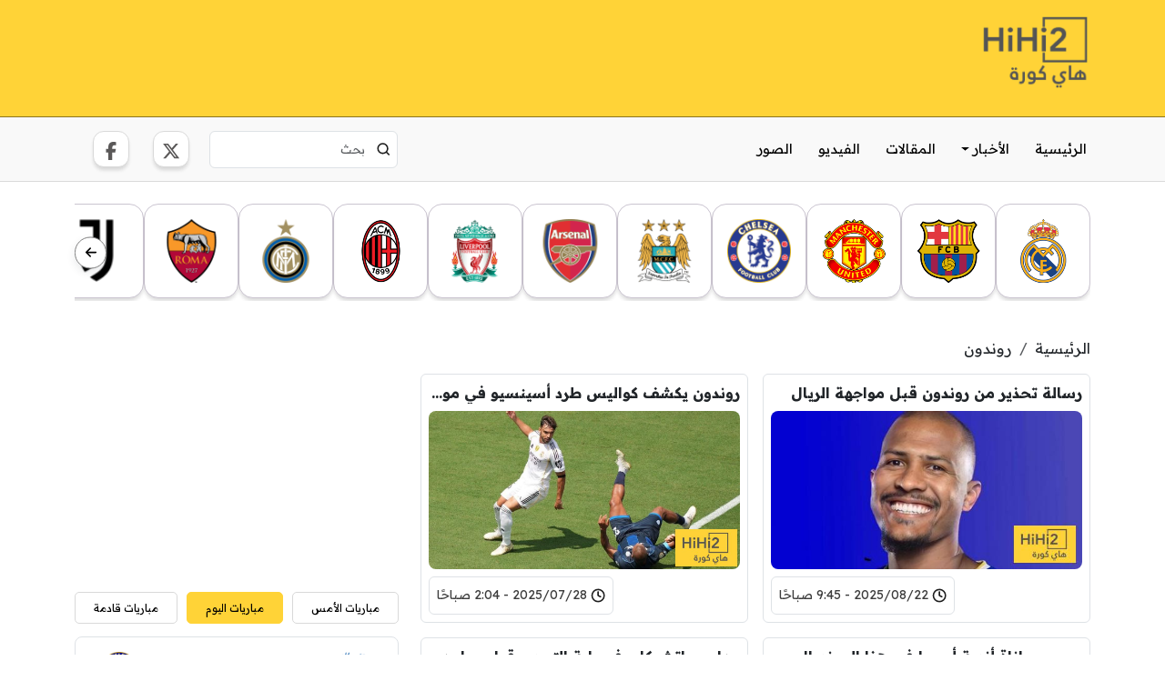

--- FILE ---
content_type: text/html; charset=UTF-8
request_url: https://hihi2.com/tag/%D8%B1%D9%88%D9%86%D8%AF%D9%88%D9%86
body_size: 24639
content:
<!DOCTYPE html><html dir="rtl" lang="ar"><head><meta charset="UTF-8" /><link rel="pingback" href="https://hihi2.com/xmlrpc.php" /><meta name="viewport" content="width=device-width, initial-scale=1"><link rel="preconnect" href="https://fonts.googleapis.com"><link rel="preconnect" href="https://fonts.gstatic.com" crossorigin><link href="https://fonts.googleapis.com/css2?family=Readex+Pro:wght@160..700&display=swap" rel="stylesheet"><title>  روندون - هاي كورة</title><meta name="description" content="روندون ارشيف  هاي كورة -   روندون" /><link rel="canonical" href="https://hihi2.com:443/tag/%D8%B1%D9%88%D9%86%D8%AF%D9%88%D9%86" /><meta name='robots' content='max-image-preview:large' /><link rel='dns-prefetch' href='//static.addtoany.com' /><link rel='dns-prefetch' href='//ajax.googleapis.com' /><link rel='dns-prefetch' href='//cdn.jsdelivr.net' /><link rel="alternate" type="application/rss+xml" title="هاي كورة &laquo; روندون خلاصة الوسوم" href="https://hihi2.com/tag/%d8%b1%d9%88%d9%86%d8%af%d9%88%d9%86/feed" /><style id='wp-img-auto-sizes-contain-inline-css' type='text/css'>img:is([sizes=auto i],[sizes^="auto," i]){contain-intrinsic-size:3000px 1500px}
/*# sourceURL=wp-img-auto-sizes-contain-inline-css */</style><link data-optimized="1" rel='stylesheet' id='wp-block-library-rtl-css' href='https://hihi2.com/wp-content/litespeed/css/f867a695c609be1aaadcfe44dd77b82c.css?ver=7b82c' type='text/css' media='all' /><style id='global-styles-inline-css' type='text/css'>:root{--wp--preset--aspect-ratio--square: 1;--wp--preset--aspect-ratio--4-3: 4/3;--wp--preset--aspect-ratio--3-4: 3/4;--wp--preset--aspect-ratio--3-2: 3/2;--wp--preset--aspect-ratio--2-3: 2/3;--wp--preset--aspect-ratio--16-9: 16/9;--wp--preset--aspect-ratio--9-16: 9/16;--wp--preset--color--black: #000000;--wp--preset--color--cyan-bluish-gray: #abb8c3;--wp--preset--color--white: #ffffff;--wp--preset--color--pale-pink: #f78da7;--wp--preset--color--vivid-red: #cf2e2e;--wp--preset--color--luminous-vivid-orange: #ff6900;--wp--preset--color--luminous-vivid-amber: #fcb900;--wp--preset--color--light-green-cyan: #7bdcb5;--wp--preset--color--vivid-green-cyan: #00d084;--wp--preset--color--pale-cyan-blue: #8ed1fc;--wp--preset--color--vivid-cyan-blue: #0693e3;--wp--preset--color--vivid-purple: #9b51e0;--wp--preset--gradient--vivid-cyan-blue-to-vivid-purple: linear-gradient(135deg,rgb(6,147,227) 0%,rgb(155,81,224) 100%);--wp--preset--gradient--light-green-cyan-to-vivid-green-cyan: linear-gradient(135deg,rgb(122,220,180) 0%,rgb(0,208,130) 100%);--wp--preset--gradient--luminous-vivid-amber-to-luminous-vivid-orange: linear-gradient(135deg,rgb(252,185,0) 0%,rgb(255,105,0) 100%);--wp--preset--gradient--luminous-vivid-orange-to-vivid-red: linear-gradient(135deg,rgb(255,105,0) 0%,rgb(207,46,46) 100%);--wp--preset--gradient--very-light-gray-to-cyan-bluish-gray: linear-gradient(135deg,rgb(238,238,238) 0%,rgb(169,184,195) 100%);--wp--preset--gradient--cool-to-warm-spectrum: linear-gradient(135deg,rgb(74,234,220) 0%,rgb(151,120,209) 20%,rgb(207,42,186) 40%,rgb(238,44,130) 60%,rgb(251,105,98) 80%,rgb(254,248,76) 100%);--wp--preset--gradient--blush-light-purple: linear-gradient(135deg,rgb(255,206,236) 0%,rgb(152,150,240) 100%);--wp--preset--gradient--blush-bordeaux: linear-gradient(135deg,rgb(254,205,165) 0%,rgb(254,45,45) 50%,rgb(107,0,62) 100%);--wp--preset--gradient--luminous-dusk: linear-gradient(135deg,rgb(255,203,112) 0%,rgb(199,81,192) 50%,rgb(65,88,208) 100%);--wp--preset--gradient--pale-ocean: linear-gradient(135deg,rgb(255,245,203) 0%,rgb(182,227,212) 50%,rgb(51,167,181) 100%);--wp--preset--gradient--electric-grass: linear-gradient(135deg,rgb(202,248,128) 0%,rgb(113,206,126) 100%);--wp--preset--gradient--midnight: linear-gradient(135deg,rgb(2,3,129) 0%,rgb(40,116,252) 100%);--wp--preset--font-size--small: 13px;--wp--preset--font-size--medium: 20px;--wp--preset--font-size--large: 36px;--wp--preset--font-size--x-large: 42px;--wp--preset--spacing--20: 0.44rem;--wp--preset--spacing--30: 0.67rem;--wp--preset--spacing--40: 1rem;--wp--preset--spacing--50: 1.5rem;--wp--preset--spacing--60: 2.25rem;--wp--preset--spacing--70: 3.38rem;--wp--preset--spacing--80: 5.06rem;--wp--preset--shadow--natural: 6px 6px 9px rgba(0, 0, 0, 0.2);--wp--preset--shadow--deep: 12px 12px 50px rgba(0, 0, 0, 0.4);--wp--preset--shadow--sharp: 6px 6px 0px rgba(0, 0, 0, 0.2);--wp--preset--shadow--outlined: 6px 6px 0px -3px rgb(255, 255, 255), 6px 6px rgb(0, 0, 0);--wp--preset--shadow--crisp: 6px 6px 0px rgb(0, 0, 0);}:where(.is-layout-flex){gap: 0.5em;}:where(.is-layout-grid){gap: 0.5em;}body .is-layout-flex{display: flex;}.is-layout-flex{flex-wrap: wrap;align-items: center;}.is-layout-flex > :is(*, div){margin: 0;}body .is-layout-grid{display: grid;}.is-layout-grid > :is(*, div){margin: 0;}:where(.wp-block-columns.is-layout-flex){gap: 2em;}:where(.wp-block-columns.is-layout-grid){gap: 2em;}:where(.wp-block-post-template.is-layout-flex){gap: 1.25em;}:where(.wp-block-post-template.is-layout-grid){gap: 1.25em;}.has-black-color{color: var(--wp--preset--color--black) !important;}.has-cyan-bluish-gray-color{color: var(--wp--preset--color--cyan-bluish-gray) !important;}.has-white-color{color: var(--wp--preset--color--white) !important;}.has-pale-pink-color{color: var(--wp--preset--color--pale-pink) !important;}.has-vivid-red-color{color: var(--wp--preset--color--vivid-red) !important;}.has-luminous-vivid-orange-color{color: var(--wp--preset--color--luminous-vivid-orange) !important;}.has-luminous-vivid-amber-color{color: var(--wp--preset--color--luminous-vivid-amber) !important;}.has-light-green-cyan-color{color: var(--wp--preset--color--light-green-cyan) !important;}.has-vivid-green-cyan-color{color: var(--wp--preset--color--vivid-green-cyan) !important;}.has-pale-cyan-blue-color{color: var(--wp--preset--color--pale-cyan-blue) !important;}.has-vivid-cyan-blue-color{color: var(--wp--preset--color--vivid-cyan-blue) !important;}.has-vivid-purple-color{color: var(--wp--preset--color--vivid-purple) !important;}.has-black-background-color{background-color: var(--wp--preset--color--black) !important;}.has-cyan-bluish-gray-background-color{background-color: var(--wp--preset--color--cyan-bluish-gray) !important;}.has-white-background-color{background-color: var(--wp--preset--color--white) !important;}.has-pale-pink-background-color{background-color: var(--wp--preset--color--pale-pink) !important;}.has-vivid-red-background-color{background-color: var(--wp--preset--color--vivid-red) !important;}.has-luminous-vivid-orange-background-color{background-color: var(--wp--preset--color--luminous-vivid-orange) !important;}.has-luminous-vivid-amber-background-color{background-color: var(--wp--preset--color--luminous-vivid-amber) !important;}.has-light-green-cyan-background-color{background-color: var(--wp--preset--color--light-green-cyan) !important;}.has-vivid-green-cyan-background-color{background-color: var(--wp--preset--color--vivid-green-cyan) !important;}.has-pale-cyan-blue-background-color{background-color: var(--wp--preset--color--pale-cyan-blue) !important;}.has-vivid-cyan-blue-background-color{background-color: var(--wp--preset--color--vivid-cyan-blue) !important;}.has-vivid-purple-background-color{background-color: var(--wp--preset--color--vivid-purple) !important;}.has-black-border-color{border-color: var(--wp--preset--color--black) !important;}.has-cyan-bluish-gray-border-color{border-color: var(--wp--preset--color--cyan-bluish-gray) !important;}.has-white-border-color{border-color: var(--wp--preset--color--white) !important;}.has-pale-pink-border-color{border-color: var(--wp--preset--color--pale-pink) !important;}.has-vivid-red-border-color{border-color: var(--wp--preset--color--vivid-red) !important;}.has-luminous-vivid-orange-border-color{border-color: var(--wp--preset--color--luminous-vivid-orange) !important;}.has-luminous-vivid-amber-border-color{border-color: var(--wp--preset--color--luminous-vivid-amber) !important;}.has-light-green-cyan-border-color{border-color: var(--wp--preset--color--light-green-cyan) !important;}.has-vivid-green-cyan-border-color{border-color: var(--wp--preset--color--vivid-green-cyan) !important;}.has-pale-cyan-blue-border-color{border-color: var(--wp--preset--color--pale-cyan-blue) !important;}.has-vivid-cyan-blue-border-color{border-color: var(--wp--preset--color--vivid-cyan-blue) !important;}.has-vivid-purple-border-color{border-color: var(--wp--preset--color--vivid-purple) !important;}.has-vivid-cyan-blue-to-vivid-purple-gradient-background{background: var(--wp--preset--gradient--vivid-cyan-blue-to-vivid-purple) !important;}.has-light-green-cyan-to-vivid-green-cyan-gradient-background{background: var(--wp--preset--gradient--light-green-cyan-to-vivid-green-cyan) !important;}.has-luminous-vivid-amber-to-luminous-vivid-orange-gradient-background{background: var(--wp--preset--gradient--luminous-vivid-amber-to-luminous-vivid-orange) !important;}.has-luminous-vivid-orange-to-vivid-red-gradient-background{background: var(--wp--preset--gradient--luminous-vivid-orange-to-vivid-red) !important;}.has-very-light-gray-to-cyan-bluish-gray-gradient-background{background: var(--wp--preset--gradient--very-light-gray-to-cyan-bluish-gray) !important;}.has-cool-to-warm-spectrum-gradient-background{background: var(--wp--preset--gradient--cool-to-warm-spectrum) !important;}.has-blush-light-purple-gradient-background{background: var(--wp--preset--gradient--blush-light-purple) !important;}.has-blush-bordeaux-gradient-background{background: var(--wp--preset--gradient--blush-bordeaux) !important;}.has-luminous-dusk-gradient-background{background: var(--wp--preset--gradient--luminous-dusk) !important;}.has-pale-ocean-gradient-background{background: var(--wp--preset--gradient--pale-ocean) !important;}.has-electric-grass-gradient-background{background: var(--wp--preset--gradient--electric-grass) !important;}.has-midnight-gradient-background{background: var(--wp--preset--gradient--midnight) !important;}.has-small-font-size{font-size: var(--wp--preset--font-size--small) !important;}.has-medium-font-size{font-size: var(--wp--preset--font-size--medium) !important;}.has-large-font-size{font-size: var(--wp--preset--font-size--large) !important;}.has-x-large-font-size{font-size: var(--wp--preset--font-size--x-large) !important;}
/*# sourceURL=global-styles-inline-css */</style><style id='classic-theme-styles-inline-css' type='text/css'>/*! This file is auto-generated */
.wp-block-button__link{color:#fff;background-color:#32373c;border-radius:9999px;box-shadow:none;text-decoration:none;padding:calc(.667em + 2px) calc(1.333em + 2px);font-size:1.125em}.wp-block-file__button{background:#32373c;color:#fff;text-decoration:none}
/*# sourceURL=/wp-includes/css/classic-themes.min.css */</style><link rel='stylesheet' id='bootstrap-rtl-css' href='https://cdn.jsdelivr.net/npm/bootstrap@5.3.3/dist/css/bootstrap.rtl.min.css?ver=6.9' type='text/css' media='all' /><link data-optimized="1" rel='stylesheet' id='app-css' href='https://hihi2.com/wp-content/litespeed/css/56e5f23863fa87cf8416e3d5463ebf5c.css?ver=ebf5c' type='text/css' media='all' /><link data-optimized="1" rel='stylesheet' id='jquery-lazyloadxt-fadein-css-css' href='https://hihi2.com/wp-content/litespeed/css/abf1466eb04dc5610771af48c18cf4b8.css?ver=cf4b8' type='text/css' media='all' /><link data-optimized="1" rel='stylesheet' id='a3a3_lazy_load-css' href='https://hihi2.com/wp-content/litespeed/css/143b49834126bf1cb063039688fdd871.css?ver=dd871' type='text/css' media='all' /><link data-optimized="1" rel='stylesheet' id='addtoany-css' href='https://hihi2.com/wp-content/litespeed/css/c162daa947192e57c792ae1ae6b0eb74.css?ver=0eb74' type='text/css' media='all' /> <script type="text/javascript" id="addtoany-core-js-before" src="[data-uri]" defer></script> <script type="text/javascript" defer src="https://static.addtoany.com/menu/page.js" id="addtoany-core-js"></script> <script type="text/javascript" src="https://ajax.googleapis.com/ajax/libs/jquery/3.7.1/jquery.min.js?ver=6.9" id="jquery-js"></script> <script data-optimized="1" type="text/javascript" defer src="https://hihi2.com/wp-content/litespeed/js/bc46d54fa5c98675b6c203d6928c6c17.js?ver=c6c17" id="addtoany-jquery-js"></script> <link rel="https://api.w.org/" href="https://hihi2.com/wp-json/" /><link rel="alternate" title="JSON" type="application/json" href="https://hihi2.com/wp-json/wp/v2/tags/2847" /><link rel="EditURI" type="application/rsd+xml" title="RSD" href="https://hihi2.com/xmlrpc.php?rsd" /><meta name="generator" content="WordPress 6.9" /><link rel="postsVisitorsCount" href="https://hihi2.com/wp-json/posts-visitors-count/v1/add/3349797" />
 <script src="https://www.googletagmanager.com/gtag/js?id=G-FEQFYE9TJE" defer data-deferred="1"></script> <script src="[data-uri]" defer></script> </head><body class="rtl archive tag tag-2847 wp-theme-HiHi2"><div class='logo-with-advertise primary-bg-color py-3 d-none d-xl-block'><div class="container"><div class="row"><div class="col-3">
<a href="https://hihi2.com " class='logo d-block'>
<img src="https://sc3.hihi2.com/wp-content/themes/HiHi2/assets/images/site-logo.png" width="130" height="89" class="img-fluid" alt='هاي كورة' title='هاي كورة' />
</a></div><div class='col-9 text-end content-advertiser'>
<ins class="adsbygoogle"
style="display:inline-block;width:728px;height:90px"
data-ad-client="ca-pub-2133307623317812"
data-ad-slot="2978125602"></ins> <script>(adsbygoogle = window.adsbygoogle || []).push({});</script> </div></div></div></div><nav class="navbar navbar-site p-xl-0"><div class="container"><div class="d-none d-xl-block w-100"><div class='navbar-links-deskotp d-flex justify-content-between align-items-center w-100 '><ul id="menu-%d8%a7%d9%84%d9%82%d8%a7%d8%a6%d9%85%d8%a9-%d8%a7%d9%84%d8%b1%d8%a6%d9%8a%d8%b3%d9%8a%d8%a9" class="nav"><li class="nav-item "><a href="https://hihi2.com/" class="nav-link py-4 px-1">الرئيسية</a></li><li class="nav-item dropdown"><a href="https://hihi2.com/category/football-news" class="nav-link dropdown-toggle d-flex justify-content-between align-items-center gap-2 py-4 px-1" data-bs-toggle="dropdown">الأخبار</a><ul class="dropdown-menu p-xl-0 p-3 "><li class="nav-item dropdown"><a href="https://hihi2.com/category/football-news/europa-football-news" class="nav-link dropdown-toggle d-block d-xl-flex justify-content-between align-items-center m-0" data-bs-toggle="dropdown">اخبار الكرة الأوروبية</a><ul class="dropdown-menu p-xl-0 p-3 dropdown-submenu-left"><li class="nav-item "><a href="https://hihi2.com/category/football-news/europa-football-news/uefa-champions-league-news" class="nav-link">أخبار دوري أبطال أوروبا</a></li><li class="nav-item dropdown"><a href="https://hihi2.com/category/football-news/europa-football-news/spanish-football-news" class="nav-link dropdown-toggle d-block d-xl-flex justify-content-between align-items-center m-0" data-bs-toggle="dropdown">أخبار الكرة الاسبانية</a><ul class="dropdown-menu p-xl-0 p-3 dropdown-submenu-left"><li class="nav-item "><a href="https://hihi2.com/category/football-news/europa-football-news/spanish-football-news/spanish-national-team-news" class="nav-link">أخبار منتخب اسبانيا</a></li><li class="nav-item "><a href="https://hihi2.com/category/football-news/europa-football-news/spanish-football-news/barcelona-news" class="nav-link">أخبار برشلونة</a></li><li class="nav-item "><a href="https://hihi2.com/category/football-news/europa-football-news/spanish-football-news/real-madrid-news" class="nav-link">أخبار ريال مدريد</a></li></ul></li><li class="nav-item dropdown"><a href="https://hihi2.com/category/football-news/europa-football-news/england-football-news" class="nav-link dropdown-toggle d-block d-xl-flex justify-content-between align-items-center m-0" data-bs-toggle="dropdown">أخبار الكرة الانجليزية</a><ul class="dropdown-menu p-xl-0 p-3 dropdown-submenu-left"><li class="nav-item "><a href="https://hihi2.com/category/football-news/europa-football-news/england-football-news/england-national-team-news" class="nav-link">أخبار المنتخب الانجليزي</a></li><li class="nav-item "><a href="https://hihi2.com/category/football-news/europa-football-news/england-football-news/manchester-united-news" class="nav-link">أخبار مانشستر يونايتد</a></li><li class="nav-item "><a href="https://hihi2.com/category/football-news/europa-football-news/england-football-news/manchester-city-news" class="nav-link">أخبار مانشستر سيتي</a></li><li class="nav-item "><a href="https://hihi2.com/category/football-news/europa-football-news/england-football-news/chelsea-news" class="nav-link">أخبار تشلسي</a></li><li class="nav-item "><a href="https://hihi2.com/category/football-news/europa-football-news/england-football-news/arsenal-news" class="nav-link">أخبار ارسنال</a></li><li class="nav-item "><a href="https://hihi2.com/category/football-news/europa-football-news/england-football-news/liverpool-news" class="nav-link">أخبار ليفربول</a></li></ul></li><li class="nav-item dropdown"><a href="https://hihi2.com/category/football-news/europa-football-news/italian-football-news" class="nav-link dropdown-toggle d-block d-xl-flex justify-content-between align-items-center m-0" data-bs-toggle="dropdown">أخبار الكرة الايطالية</a><ul class="dropdown-menu p-xl-0 p-3 dropdown-submenu-left"><li class="nav-item "><a href="https://hihi2.com/category/football-news/europa-football-news/italian-football-news/intalian-national-team-news" class="nav-link">أخبار المنتخب الايطالي</a></li><li class="nav-item "><a href="https://hihi2.com/category/football-news/europa-football-news/italian-football-news/ac-milan-news" class="nav-link">أخبار ميلان</a></li><li class="nav-item "><a href="https://hihi2.com/category/football-news/europa-football-news/italian-football-news/juventus-news" class="nav-link">أخبار يوفنتوس</a></li><li class="nav-item "><a href="https://hihi2.com/category/football-news/europa-football-news/italian-football-news/inter-milan-news" class="nav-link">أخبار انتر ميلان</a></li><li class="nav-item "><a href="https://hihi2.com/category/football-news/europa-football-news/italian-football-news/roma-news" class="nav-link">أخبار روما</a></li></ul></li><li class="nav-item dropdown"><a href="https://hihi2.com/category/football-news/europa-football-news/germany-football-news" class="nav-link dropdown-toggle d-block d-xl-flex justify-content-between align-items-center m-0" data-bs-toggle="dropdown">أخبار الكرة الالمانية</a><ul class="dropdown-menu p-xl-0 p-3 dropdown-submenu-left"><li class="nav-item "><a href="https://hihi2.com/category/football-news/europa-football-news/germany-football-news/germany-national-team-news" class="nav-link">أخبار المنتخب الالماني</a></li><li class="nav-item "><a href="https://hihi2.com/category/football-news/europa-football-news/germany-football-news/bayern-munchen-news" class="nav-link">أخبار بايرن ميونخ</a></li></ul></li><li class="nav-item dropdown"><a href="https://hihi2.com/category/football-news/europa-football-news/france-football-news" class="nav-link dropdown-toggle d-block d-xl-flex justify-content-between align-items-center m-0" data-bs-toggle="dropdown">أخبار الكرة الفرنسية</a><ul class="dropdown-menu p-xl-0 p-3 dropdown-submenu-left"><li class="nav-item "><a href="https://hihi2.com/category/football-news/europa-football-news/france-football-news/france-national-team-news" class="nav-link">أخبار المنتخب الفرنسي</a></li><li class="nav-item "><a href="https://hihi2.com/category/football-news/europa-football-news/france-football-news/paris-saint-germain-news" class="nav-link">أخبار باريس سان جرمان</a></li></ul></li><li class="nav-item "><a href="https://hihi2.com/category/football-news/europa-football-news/europa-league-news" class="nav-link">أخبار الدوري الأوروبي</a></li><li class="nav-item "><a href="https://hihi2.com/category/football-news/europa-football-news/uefa-euro-news" class="nav-link">أخبار كأس الأمم الأوروبية</a></li></ul></li><li class="nav-item dropdown"><a href="https://hihi2.com/category/football-news/arab-football-news" class="nav-link dropdown-toggle d-block d-xl-flex justify-content-between align-items-center m-0" data-bs-toggle="dropdown">أخبار الكرة العربية</a><ul class="dropdown-menu p-xl-0 p-3 dropdown-submenu-left"><li class="nav-item dropdown"><a href="https://hihi2.com/category/football-news/arab-football-news/saudi-football-news" class="nav-link dropdown-toggle d-block d-xl-flex justify-content-between align-items-center m-0" data-bs-toggle="dropdown">أخبار الكرة السعودية</a><ul class="dropdown-menu p-xl-0 p-3 dropdown-submenu-left"><li class="nav-item "><a href="https://hihi2.com/category/football-news/arab-football-news/saudi-football-news/saudi-national-team-news" class="nav-link">أخبار المنتخب السعودي</a></li><li class="nav-item "><a href="https://hihi2.com/category/football-news/arab-football-news/saudi-football-news/alahli-saudi-news" class="nav-link">أخبار الاهلي السعودي</a></li><li class="nav-item "><a href="https://hihi2.com/category/football-news/arab-football-news/saudi-football-news/alhilal-saudi-news" class="nav-link">أخبار الهلال السعودي</a></li><li class="nav-item "><a href="https://hihi2.com/category/football-news/arab-football-news/saudi-football-news/alittihad-saudi-news" class="nav-link">أخبار الاتحاد السعودي</a></li><li class="nav-item "><a href="https://hihi2.com/category/football-news/arab-football-news/saudi-football-news/alnasr-saudi-news" class="nav-link">أخبار النصر السعودي</a></li><li class="nav-item "><a href="https://hihi2.com/category/football-news/arab-football-news/saudi-football-news/alshabab-saudi-news" class="nav-link">أخبار الشباب السعودي</a></li></ul></li></ul></li><li class="nav-item dropdown"><a href="https://hihi2.com/category/football-news/africa-football-news" class="nav-link dropdown-toggle d-block d-xl-flex justify-content-between align-items-center m-0" data-bs-toggle="dropdown">أخبار الكرة الافريقية</a><ul class="dropdown-menu p-xl-0 p-3 dropdown-submenu-left"><li class="nav-item dropdown"><a href="https://hihi2.com/category/football-news/africa-football-news/morocco-football-news" class="nav-link dropdown-toggle d-block d-xl-flex justify-content-between align-items-center m-0" data-bs-toggle="dropdown">اخبار الكرة المغربية</a><ul class="dropdown-menu p-xl-0 p-3 dropdown-submenu-left"><li class="nav-item "><a href="https://hihi2.com/category/football-news/africa-football-news/africa-cup-of-nation-news" class="nav-link">أخبار كأس الأمم الافريقية</a></li><li class="nav-item "><a href="https://hihi2.com/category/football-news/africa-football-news/morocco-football-news/morocco-national-team-news" class="nav-link">أخبار المنتخب المغربي</a></li></ul></li><li class="nav-item dropdown"><a href="https://hihi2.com/category/football-news/africa-football-news/egypt-football-news" class="nav-link dropdown-toggle d-block d-xl-flex justify-content-between align-items-center m-0" data-bs-toggle="dropdown">أخبار الكرة المصرية</a><ul class="dropdown-menu p-xl-0 p-3 dropdown-submenu-left"><li class="nav-item "><a href="https://hihi2.com/category/football-news/africa-football-news/egypt-football-news/egypt-national-team-news" class="nav-link">أخبار المنتخب المصري</a></li><li class="nav-item "><a href="https://hihi2.com/category/football-news/africa-football-news/egypt-football-news/alahli-egypt-news" class="nav-link">أخبار الاهلي المصري</a></li><li class="nav-item "><a href="https://hihi2.com/category/football-news/africa-football-news/egypt-football-news/zamalek-egypt-news" class="nav-link">أخبار الزمالك المصري</a></li></ul></li></ul></li><li class="nav-item dropdown"><a href="https://hihi2.com/category/football-news/afc-news" class="nav-link dropdown-toggle d-block d-xl-flex justify-content-between align-items-center m-0" data-bs-toggle="dropdown">أخبار الكرة الاسيوية</a><ul class="dropdown-menu p-xl-0 p-3 dropdown-submenu-left"><li class="nav-item "><a href="https://hihi2.com/category/football-news/afc-news/asian-cup-qualifying-news" class="nav-link">أخبار تصفيات أمم آسيا</a></li><li class="nav-item "><a href="https://hihi2.com/category/football-news/afc-news/afc-champions-league-news" class="nav-link">أخبار دوري أبطال آسيا</a></li><li class="nav-item "><a href="https://hihi2.com/category/football-news/afc-news/afc-cup-news" class="nav-link">أخبار كأس الاتحاد الاسيوي للاندية</a></li></ul></li><li class="nav-item dropdown"><a href="https://hihi2.com/category/football-news/world-cup-news" class="nav-link dropdown-toggle d-block d-xl-flex justify-content-between align-items-center m-0" data-bs-toggle="dropdown">كأس العالم</a><ul class="dropdown-menu p-xl-0 p-3 dropdown-submenu-left"><li class="nav-item "><a href="https://hihi2.com/category/football-news/world-cup-news/world-cup-2022-qatar-news" class="nav-link">أخبار كأس العالم 2022 م في قطر</a></li><li class="nav-item "><a href="https://hihi2.com/category/football-news/world-cup-news/world-cup-2018-russia-news" class="nav-link">أخبار كأس العالم 2018 م في روسيا</a></li><li class="nav-item "><a href="https://hihi2.com/category/football-news/world-cup-news/clubs-world-cup_news" class="nav-link">أخبار كأس العالم للاندية</a></li></ul></li><li class="nav-item dropdown"><a href="https://hihi2.com/category/football-news/soulth-america-football-news" class="nav-link dropdown-toggle d-block d-xl-flex justify-content-between align-items-center m-0" data-bs-toggle="dropdown">أخبار الكرة اللاتينية</a><ul class="dropdown-menu p-xl-0 p-3 dropdown-submenu-left"><li class="nav-item "><a href="https://hihi2.com/category/football-news/soulth-america-football-news/brazil-football-news" class="nav-link">أخبار الكرة البرازيلية</a></li><li class="nav-item "><a href="https://hihi2.com/category/football-news/soulth-america-football-news/argentina-football-news" class="nav-link">أخبار الكرة الارجنتينية</a></li></ul></li><li class="nav-item "><a href="https://hihi2.com/category/football-news/general-football-news" class="nav-link">الأخبار العامة</a></li></ul></li><li class="nav-item "><a href="https://hihi2.com/category/articles" class="nav-link py-4 px-1">المقالات</a></li><li class="nav-item "><a href="https://hihi2.com/category/video" class="nav-link py-4 px-1">الفيديو</a></li><li class="nav-item "><a href="https://hihi2.com/category/pictures" class="nav-link py-4 px-1">الصور</a></li></ul><div class="d-flex justify-content-between align-items-center"><form action="" class="position-relative form-search" role="search">
<input class="form-control me-2" name="s" type="search" placeholder="بحث "  aria-label="Search">
<button aria-label="Search" title="Search" class="btn-reset position-absolute  translate-middle top-50 start-0 ms-3" type="submit">
<svg width="15" height="14" viewBox="0 0 15 14" fill="none" xmlns="http://www.w3.org/2000/svg"><path d="M13.7334 13L10.8334 10.1M12.4001 6.33333C12.4001 9.27885 10.0123 11.6667 7.06673 11.6667C4.12121 11.6667 1.7334 9.27885 1.7334 6.33333C1.7334 3.38781 4.12121 1 7.06673 1C10.0123 1 12.4001 3.38781 12.4001 6.33333Z" stroke="#1E1E1E" stroke-width="1.6" stroke-linecap="round" stroke-linejoin="round"/> </svg>
</button></form><div class="ms-3"><ul class='social-media nav justify-content-end'><li>
<a href="https://x.com/hihi2site" target="_blank">
<svg xmlns="http://www.w3.org/2000/svg" title="X منصة" width="20" fill="#5A5858" viewBox="0 0 512 512"><path d="M389.2 48h70.6L305.6 224.2 487 464H345L233.7 318.6 106.5 464H35.8L200.7 275.5 26.8 48H172.4L272.9 180.9 389.2 48zM364.4 421.8h39.1L151.1 88h-42L364.4 421.8z"/></svg>
</a></li><li>
<a href="https://www.facebook.com/hihi2com" target="_blank">
<svg xmlns="http://www.w3.org/2000/svg" title="منصة facebook" width="12" fill="#5A5858" viewBox="0 0 320 512"><path d="M80 299.3V512H196V299.3h86.5l18-97.8H196V166.9c0-51.7 20.3-71.5 72.7-71.5c16.3 0 29.4 .4 37 1.2V7.9C291.4 4 256.4 0 236.2 0C129.3 0 80 50.5 80 159.4v42.1H14v97.8H80z"/></svg>
</a></li></ul></div></div></div></div><div class="d-block d-xl-none mobile-logo">
<a href="https://hihi2.com " class='logo d-block'>
<img src="https://sc3.hihi2.com/wp-content/themes/HiHi2/assets/images/site-logo.png" class='img-fluid' alt='هاي كورة' title='هاي كورة'/>
</a></div>
<button class="navbar-toggler d-block d-xl-none border-0 p-0 shadow-none" type="button" data-bs-toggle="offcanvas" data-bs-target="#offcanvasDarkNavbar" aria-controls="offcanvasDarkNavbar" aria-label="Toggle navigation">
<span class="navbar-toggler-icon"></span>
</button><div class="offcanvas offcanvas-end text-bg-dark" tabindex="-1" id="offcanvasDarkNavbar" aria-labelledby="offcanvasDarkNavbarLabel"><div class="offcanvas-header">
<button type="button" class="btn-close" data-bs-dismiss="offcanvas" aria-label="Close"></button></div><div class="offcanvas-body"><ul id="menu-%d8%a7%d9%84%d9%82%d8%a7%d8%a6%d9%85%d8%a9-%d8%a7%d9%84%d8%b1%d8%a6%d9%8a%d8%b3%d9%8a%d8%a9-1" class="navbar-nav"><li class="nav-item "><a href="https://hihi2.com/" class="nav-link py-4 px-1">الرئيسية</a></li><li class="nav-item dropdown"><a href="https://hihi2.com/category/football-news" class="nav-link dropdown-toggle d-flex justify-content-between align-items-center gap-2 py-4 px-1" data-bs-toggle="dropdown">الأخبار</a><ul class="dropdown-menu p-xl-0 p-3 "><li class="nav-item dropdown"><a href="https://hihi2.com/category/football-news/europa-football-news" class="nav-link dropdown-toggle d-block d-xl-flex justify-content-between align-items-center m-0" data-bs-toggle="dropdown">اخبار الكرة الأوروبية</a><ul class="dropdown-menu p-xl-0 p-3 dropdown-submenu-left"><li class="nav-item "><a href="https://hihi2.com/category/football-news/europa-football-news/uefa-champions-league-news" class="nav-link">أخبار دوري أبطال أوروبا</a></li><li class="nav-item dropdown"><a href="https://hihi2.com/category/football-news/europa-football-news/spanish-football-news" class="nav-link dropdown-toggle d-block d-xl-flex justify-content-between align-items-center m-0" data-bs-toggle="dropdown">أخبار الكرة الاسبانية</a><ul class="dropdown-menu p-xl-0 p-3 dropdown-submenu-left"><li class="nav-item "><a href="https://hihi2.com/category/football-news/europa-football-news/spanish-football-news/spanish-national-team-news" class="nav-link">أخبار منتخب اسبانيا</a></li><li class="nav-item "><a href="https://hihi2.com/category/football-news/europa-football-news/spanish-football-news/barcelona-news" class="nav-link">أخبار برشلونة</a></li><li class="nav-item "><a href="https://hihi2.com/category/football-news/europa-football-news/spanish-football-news/real-madrid-news" class="nav-link">أخبار ريال مدريد</a></li></ul></li><li class="nav-item dropdown"><a href="https://hihi2.com/category/football-news/europa-football-news/england-football-news" class="nav-link dropdown-toggle d-block d-xl-flex justify-content-between align-items-center m-0" data-bs-toggle="dropdown">أخبار الكرة الانجليزية</a><ul class="dropdown-menu p-xl-0 p-3 dropdown-submenu-left"><li class="nav-item "><a href="https://hihi2.com/category/football-news/europa-football-news/england-football-news/england-national-team-news" class="nav-link">أخبار المنتخب الانجليزي</a></li><li class="nav-item "><a href="https://hihi2.com/category/football-news/europa-football-news/england-football-news/manchester-united-news" class="nav-link">أخبار مانشستر يونايتد</a></li><li class="nav-item "><a href="https://hihi2.com/category/football-news/europa-football-news/england-football-news/manchester-city-news" class="nav-link">أخبار مانشستر سيتي</a></li><li class="nav-item "><a href="https://hihi2.com/category/football-news/europa-football-news/england-football-news/chelsea-news" class="nav-link">أخبار تشلسي</a></li><li class="nav-item "><a href="https://hihi2.com/category/football-news/europa-football-news/england-football-news/arsenal-news" class="nav-link">أخبار ارسنال</a></li><li class="nav-item "><a href="https://hihi2.com/category/football-news/europa-football-news/england-football-news/liverpool-news" class="nav-link">أخبار ليفربول</a></li></ul></li><li class="nav-item dropdown"><a href="https://hihi2.com/category/football-news/europa-football-news/italian-football-news" class="nav-link dropdown-toggle d-block d-xl-flex justify-content-between align-items-center m-0" data-bs-toggle="dropdown">أخبار الكرة الايطالية</a><ul class="dropdown-menu p-xl-0 p-3 dropdown-submenu-left"><li class="nav-item "><a href="https://hihi2.com/category/football-news/europa-football-news/italian-football-news/intalian-national-team-news" class="nav-link">أخبار المنتخب الايطالي</a></li><li class="nav-item "><a href="https://hihi2.com/category/football-news/europa-football-news/italian-football-news/ac-milan-news" class="nav-link">أخبار ميلان</a></li><li class="nav-item "><a href="https://hihi2.com/category/football-news/europa-football-news/italian-football-news/juventus-news" class="nav-link">أخبار يوفنتوس</a></li><li class="nav-item "><a href="https://hihi2.com/category/football-news/europa-football-news/italian-football-news/inter-milan-news" class="nav-link">أخبار انتر ميلان</a></li><li class="nav-item "><a href="https://hihi2.com/category/football-news/europa-football-news/italian-football-news/roma-news" class="nav-link">أخبار روما</a></li></ul></li><li class="nav-item dropdown"><a href="https://hihi2.com/category/football-news/europa-football-news/germany-football-news" class="nav-link dropdown-toggle d-block d-xl-flex justify-content-between align-items-center m-0" data-bs-toggle="dropdown">أخبار الكرة الالمانية</a><ul class="dropdown-menu p-xl-0 p-3 dropdown-submenu-left"><li class="nav-item "><a href="https://hihi2.com/category/football-news/europa-football-news/germany-football-news/germany-national-team-news" class="nav-link">أخبار المنتخب الالماني</a></li><li class="nav-item "><a href="https://hihi2.com/category/football-news/europa-football-news/germany-football-news/bayern-munchen-news" class="nav-link">أخبار بايرن ميونخ</a></li></ul></li><li class="nav-item dropdown"><a href="https://hihi2.com/category/football-news/europa-football-news/france-football-news" class="nav-link dropdown-toggle d-block d-xl-flex justify-content-between align-items-center m-0" data-bs-toggle="dropdown">أخبار الكرة الفرنسية</a><ul class="dropdown-menu p-xl-0 p-3 dropdown-submenu-left"><li class="nav-item "><a href="https://hihi2.com/category/football-news/europa-football-news/france-football-news/france-national-team-news" class="nav-link">أخبار المنتخب الفرنسي</a></li><li class="nav-item "><a href="https://hihi2.com/category/football-news/europa-football-news/france-football-news/paris-saint-germain-news" class="nav-link">أخبار باريس سان جرمان</a></li></ul></li><li class="nav-item "><a href="https://hihi2.com/category/football-news/europa-football-news/europa-league-news" class="nav-link">أخبار الدوري الأوروبي</a></li><li class="nav-item "><a href="https://hihi2.com/category/football-news/europa-football-news/uefa-euro-news" class="nav-link">أخبار كأس الأمم الأوروبية</a></li></ul></li><li class="nav-item dropdown"><a href="https://hihi2.com/category/football-news/arab-football-news" class="nav-link dropdown-toggle d-block d-xl-flex justify-content-between align-items-center m-0" data-bs-toggle="dropdown">أخبار الكرة العربية</a><ul class="dropdown-menu p-xl-0 p-3 dropdown-submenu-left"><li class="nav-item dropdown"><a href="https://hihi2.com/category/football-news/arab-football-news/saudi-football-news" class="nav-link dropdown-toggle d-block d-xl-flex justify-content-between align-items-center m-0" data-bs-toggle="dropdown">أخبار الكرة السعودية</a><ul class="dropdown-menu p-xl-0 p-3 dropdown-submenu-left"><li class="nav-item "><a href="https://hihi2.com/category/football-news/arab-football-news/saudi-football-news/saudi-national-team-news" class="nav-link">أخبار المنتخب السعودي</a></li><li class="nav-item "><a href="https://hihi2.com/category/football-news/arab-football-news/saudi-football-news/alahli-saudi-news" class="nav-link">أخبار الاهلي السعودي</a></li><li class="nav-item "><a href="https://hihi2.com/category/football-news/arab-football-news/saudi-football-news/alhilal-saudi-news" class="nav-link">أخبار الهلال السعودي</a></li><li class="nav-item "><a href="https://hihi2.com/category/football-news/arab-football-news/saudi-football-news/alittihad-saudi-news" class="nav-link">أخبار الاتحاد السعودي</a></li><li class="nav-item "><a href="https://hihi2.com/category/football-news/arab-football-news/saudi-football-news/alnasr-saudi-news" class="nav-link">أخبار النصر السعودي</a></li><li class="nav-item "><a href="https://hihi2.com/category/football-news/arab-football-news/saudi-football-news/alshabab-saudi-news" class="nav-link">أخبار الشباب السعودي</a></li></ul></li></ul></li><li class="nav-item dropdown"><a href="https://hihi2.com/category/football-news/africa-football-news" class="nav-link dropdown-toggle d-block d-xl-flex justify-content-between align-items-center m-0" data-bs-toggle="dropdown">أخبار الكرة الافريقية</a><ul class="dropdown-menu p-xl-0 p-3 dropdown-submenu-left"><li class="nav-item dropdown"><a href="https://hihi2.com/category/football-news/africa-football-news/morocco-football-news" class="nav-link dropdown-toggle d-block d-xl-flex justify-content-between align-items-center m-0" data-bs-toggle="dropdown">اخبار الكرة المغربية</a><ul class="dropdown-menu p-xl-0 p-3 dropdown-submenu-left"><li class="nav-item "><a href="https://hihi2.com/category/football-news/africa-football-news/africa-cup-of-nation-news" class="nav-link">أخبار كأس الأمم الافريقية</a></li><li class="nav-item "><a href="https://hihi2.com/category/football-news/africa-football-news/morocco-football-news/morocco-national-team-news" class="nav-link">أخبار المنتخب المغربي</a></li></ul></li><li class="nav-item dropdown"><a href="https://hihi2.com/category/football-news/africa-football-news/egypt-football-news" class="nav-link dropdown-toggle d-block d-xl-flex justify-content-between align-items-center m-0" data-bs-toggle="dropdown">أخبار الكرة المصرية</a><ul class="dropdown-menu p-xl-0 p-3 dropdown-submenu-left"><li class="nav-item "><a href="https://hihi2.com/category/football-news/africa-football-news/egypt-football-news/egypt-national-team-news" class="nav-link">أخبار المنتخب المصري</a></li><li class="nav-item "><a href="https://hihi2.com/category/football-news/africa-football-news/egypt-football-news/alahli-egypt-news" class="nav-link">أخبار الاهلي المصري</a></li><li class="nav-item "><a href="https://hihi2.com/category/football-news/africa-football-news/egypt-football-news/zamalek-egypt-news" class="nav-link">أخبار الزمالك المصري</a></li></ul></li></ul></li><li class="nav-item dropdown"><a href="https://hihi2.com/category/football-news/afc-news" class="nav-link dropdown-toggle d-block d-xl-flex justify-content-between align-items-center m-0" data-bs-toggle="dropdown">أخبار الكرة الاسيوية</a><ul class="dropdown-menu p-xl-0 p-3 dropdown-submenu-left"><li class="nav-item "><a href="https://hihi2.com/category/football-news/afc-news/asian-cup-qualifying-news" class="nav-link">أخبار تصفيات أمم آسيا</a></li><li class="nav-item "><a href="https://hihi2.com/category/football-news/afc-news/afc-champions-league-news" class="nav-link">أخبار دوري أبطال آسيا</a></li><li class="nav-item "><a href="https://hihi2.com/category/football-news/afc-news/afc-cup-news" class="nav-link">أخبار كأس الاتحاد الاسيوي للاندية</a></li></ul></li><li class="nav-item dropdown"><a href="https://hihi2.com/category/football-news/world-cup-news" class="nav-link dropdown-toggle d-block d-xl-flex justify-content-between align-items-center m-0" data-bs-toggle="dropdown">كأس العالم</a><ul class="dropdown-menu p-xl-0 p-3 dropdown-submenu-left"><li class="nav-item "><a href="https://hihi2.com/category/football-news/world-cup-news/world-cup-2022-qatar-news" class="nav-link">أخبار كأس العالم 2022 م في قطر</a></li><li class="nav-item "><a href="https://hihi2.com/category/football-news/world-cup-news/world-cup-2018-russia-news" class="nav-link">أخبار كأس العالم 2018 م في روسيا</a></li><li class="nav-item "><a href="https://hihi2.com/category/football-news/world-cup-news/clubs-world-cup_news" class="nav-link">أخبار كأس العالم للاندية</a></li></ul></li><li class="nav-item dropdown"><a href="https://hihi2.com/category/football-news/soulth-america-football-news" class="nav-link dropdown-toggle d-block d-xl-flex justify-content-between align-items-center m-0" data-bs-toggle="dropdown">أخبار الكرة اللاتينية</a><ul class="dropdown-menu p-xl-0 p-3 dropdown-submenu-left"><li class="nav-item "><a href="https://hihi2.com/category/football-news/soulth-america-football-news/brazil-football-news" class="nav-link">أخبار الكرة البرازيلية</a></li><li class="nav-item "><a href="https://hihi2.com/category/football-news/soulth-america-football-news/argentina-football-news" class="nav-link">أخبار الكرة الارجنتينية</a></li></ul></li><li class="nav-item "><a href="https://hihi2.com/category/football-news/general-football-news" class="nav-link">الأخبار العامة</a></li></ul></li><li class="nav-item "><a href="https://hihi2.com/category/articles" class="nav-link py-4 px-1">المقالات</a></li><li class="nav-item "><a href="https://hihi2.com/category/video" class="nav-link py-4 px-1">الفيديو</a></li><li class="nav-item "><a href="https://hihi2.com/category/pictures" class="nav-link py-4 px-1">الصور</a></li></ul></div></div></div></nav><div class="container"><div class="clubs slickContainer position-relative arrow-between-side">
<button class="right-arrow next-arrow slide-arrow d-none" aria-label="prev slide" style="right:0;">
<img loading='lazy' src="https://hihi2.com/wp-content/themes/HiHi2/assets/images/svg_icons/arrow_right.svg" width="14" height="14" class="mb-1" alt="arrow_right">
</button><div class="overflow-hidden my-4"><div class="scrollContainer overflow-auto user-select-none" style="margin-bottom:-30px;"><div class="d-flex m-auto gap-4" style="width:max-content; justify-content:flex-start; padding-bottom:25px; box-sizing: content-box;"><div class="slick-single-layout" style="min-width:max-content;"><div class="list-brand"><div class="club-img box text-center bg-color-white mb-2">
<a href="https://hihi2.com/category/football-news/europa-football-news/spanish-football-news/real-madrid-news" class="d-inline-block p-2 p-md-3" draggable="false">
<img src="https://sc3.hihi2.com/wp-content/themes/HiHi2/assets/images/clubs/realmadrid.png" draggable="false" class="m-auto sliderClubsWidth" alt="أخبار ريال مدريد" loading="lazy" width="70" height="70">
</a></div></div></div><div class="slick-single-layout" style="min-width:max-content;"><div class="list-brand"><div class="club-img box text-center bg-color-white mb-2">
<a href="https://hihi2.com/category/football-news/europa-football-news/spanish-football-news/barcelona-news" class="d-inline-block p-2 p-md-3" draggable="false">
<img src="https://sc3.hihi2.com/wp-content/themes/HiHi2/assets/images/clubs/barcelona.png" draggable="false" class="m-auto sliderClubsWidth" alt="أخبار برشلونة" loading="lazy" width="70" height="70">
</a></div></div></div><div class="slick-single-layout" style="min-width:max-content;"><div class="list-brand"><div class="club-img box text-center bg-color-white mb-2">
<a href="https://hihi2.com/category/football-news/europa-football-news/england-football-news/manchester-united-news" class="d-inline-block p-2 p-md-3" draggable="false">
<img src="https://sc5.hihi2.com/wp-content/themes/HiHi2/assets/images/clubs/manunited.png" draggable="false" class="m-auto sliderClubsWidth" alt="أخبار مانشستر يونايتد" loading="lazy" width="70" height="70">
</a></div></div></div><div class="slick-single-layout" style="min-width:max-content;"><div class="list-brand"><div class="club-img box text-center bg-color-white mb-2">
<a href="https://hihi2.com/category/football-news/europa-football-news/england-football-news/chelsea-news" class="d-inline-block p-2 p-md-3" draggable="false">
<img src="https://sc3.hihi2.com/wp-content/themes/HiHi2/assets/images/clubs/chelsea.png" draggable="false" class="m-auto sliderClubsWidth" alt="أخبار تشلسي" loading="lazy" width="70" height="70">
</a></div></div></div><div class="slick-single-layout" style="min-width:max-content;"><div class="list-brand"><div class="club-img box text-center bg-color-white mb-2">
<a href="https://hihi2.com/category/football-news/europa-football-news/england-football-news/manchester-city-news" class="d-inline-block p-2 p-md-3" draggable="false">
<img src="https://sc1.hihi2.com/wp-content/themes/HiHi2/assets/images/clubs/mancity.png" draggable="false" class="m-auto sliderClubsWidth" alt="أخبار مانشستر سيتي" loading="lazy" width="70" height="70">
</a></div></div></div><div class="slick-single-layout" style="min-width:max-content;"><div class="list-brand"><div class="club-img box text-center bg-color-white mb-2">
<a href="https://hihi2.com/category/football-news/europa-football-news/england-football-news/arsenal-news" class="d-inline-block p-2 p-md-3" draggable="false">
<img src="https://sc4.hihi2.com/wp-content/themes/HiHi2/assets/images/clubs/arsenal.png" draggable="false" class="m-auto sliderClubsWidth" alt="أخبار ارسنال" loading="lazy" width="70" height="70">
</a></div></div></div><div class="slick-single-layout" style="min-width:max-content;"><div class="list-brand"><div class="club-img box text-center bg-color-white mb-2">
<a href="https://hihi2.com/category/football-news/europa-football-news/england-football-news/liverpool-news" class="d-inline-block p-2 p-md-3" draggable="false">
<img src="https://sc4.hihi2.com/wp-content/themes/HiHi2/assets/images/clubs/liverpool.png" draggable="false" class="m-auto sliderClubsWidth" alt="أخبار ليفربول" loading="lazy" width="70" height="70">
</a></div></div></div><div class="slick-single-layout" style="min-width:max-content;"><div class="list-brand"><div class="club-img box text-center bg-color-white mb-2">
<a href="https://hihi2.com/category/football-news/europa-football-news/italian-football-news/ac-milan-news" class="d-inline-block p-2 p-md-3" draggable="false">
<img src="https://sc1.hihi2.com/wp-content/themes/HiHi2/assets/images/clubs/milan.png" draggable="false" class="m-auto sliderClubsWidth" alt="أخبار ميلان" loading="lazy" width="70" height="70">
</a></div></div></div><div class="slick-single-layout" style="min-width:max-content;"><div class="list-brand"><div class="club-img box text-center bg-color-white mb-2">
<a href="https://hihi2.com/category/football-news/europa-football-news/italian-football-news/inter-milan-news" class="d-inline-block p-2 p-md-3" draggable="false">
<img src="https://sc2.hihi2.com/wp-content/themes/HiHi2/assets/images/clubs/intermilan.png" draggable="false" class="m-auto sliderClubsWidth" alt="أخبار إنتر ميلان" loading="lazy" width="70" height="70">
</a></div></div></div><div class="slick-single-layout" style="min-width:max-content;"><div class="list-brand"><div class="club-img box text-center bg-color-white mb-2">
<a href="https://hihi2.com/category/football-news/europa-football-news/italian-football-news/roma-news" class="d-inline-block p-2 p-md-3" draggable="false">
<img src="https://sc4.hihi2.com/wp-content/themes/HiHi2/assets/images/clubs/roma.png" draggable="false" class="m-auto sliderClubsWidth" alt="أخبار روما" loading="lazy" width="70" height="70">
</a></div></div></div><div class="slick-single-layout" style="min-width:max-content;"><div class="list-brand"><div class="club-img box text-center bg-color-white mb-2">
<a href="https://hihi2.com/category/football-news/europa-football-news/italian-football-news/juventus-news" class="d-inline-block p-2 p-md-3" draggable="false">
<img src="https://sc2.hihi2.com/wp-content/themes/HiHi2/assets/images/clubs/juventus.png" draggable="false" class="m-auto sliderClubsWidth" alt="أخبار يوفنتوس" loading="lazy" width="70" height="70">
</a></div></div></div><div class="slick-single-layout" style="min-width:max-content;"><div class="list-brand"><div class="club-img box text-center bg-color-white mb-2">
<a href="https://hihi2.com/category/football-news/europa-football-news/germany-football-news/bayern-munchen-news" class="d-inline-block p-2 p-md-3" draggable="false">
<img src="https://sc2.hihi2.com/wp-content/themes/HiHi2/assets/images/clubs/bayernm.png" draggable="false" class="m-auto sliderClubsWidth" alt="أخبار بايرن ميونخ" loading="lazy" width="70" height="70">
</a></div></div></div><div class="slick-single-layout" style="min-width:max-content;"><div class="list-brand"><div class="club-img box text-center bg-color-white mb-2">
<a href="https://hihi2.com/category/football-news/europa-football-news/france-football-news/paris-saint-germain-news" class="d-inline-block p-2 p-md-3" draggable="false">
<img src="https://sc5.hihi2.com/wp-content/themes/HiHi2/assets/images/clubs/parissg.png" draggable="false" class="m-auto sliderClubsWidth" alt="أخبار باريس سان جيرمان" loading="lazy" width="70" height="70">
</a></div></div></div><div class="slick-single-layout" style="min-width:max-content;"><div class="list-brand"><div class="club-img box text-center bg-color-white mb-2">
<a href="https://hihi2.com/category/football-news/europa-football-news/germany-football-news/borussia-dortmund-news" class="d-inline-block p-2 p-md-3" draggable="false">
<img src="https://sc2.hihi2.com/wp-content/themes/HiHi2/assets/images/clubs/borussia.png" draggable="false" class="m-auto sliderClubsWidth" alt="أخبار بروسيا دورتموند" loading="lazy" width="70" height="70">
</a></div></div></div></div></div></div>
<button class="left-arrow prev-arrow slide-arrow d-none" aria-label="next slide" style="left:0;">
<img loading='lazy' src="https://hihi2.com/wp-content/themes/HiHi2/assets/images/svg_icons/arrow_left.svg" width="14" height="14" class="mb-1" alt="arrow_left">
</button></div></div><div class="archive-page pt-3 pb-5"><div class="container"><div class='row'><div class='col-md-8 '><nav aria-label="breadcrumb"><ul class="breadcrumb"><li class="breadcrumb-item"><a href="https://hihi2.com" class=" text-dark">الرئيسية</a></li><li class="breadcrumb-item">روندون</li></ul></nav><div class='archive-post mb-3'><div class="row g-3"><div class="col-md-6"><div class="popular-posts border p-2 rounded clearfix">
<a href="https://hihi2.com/2025/08/22/p3349797.html" class='text-decoration-none text-dark fw-bold d-block mb-2 single-line'> رسالة تحذير من روندون قبل مواجهة الريال </a>
<a href="https://hihi2.com/2025/08/22/p3349797.html"><img width="500" height="254" src="//hihi2.com/wp-content/plugins/a3-lazy-load/assets/images/lazy_placeholder.gif" data-lazy-type="image" data-src="https://sc3.hihi2.com/wp-content/uploads/2025/08/hihi2-2025-08-22_09-44-44_392556.jpg?v=1755845084" class="lazy lazy-hidden rounded-3 img-fluid wp-post-image" alt="رسالة تحذير من روندون قبل مواجهة الريال" decoding="async" fetchpriority="high" srcset="" data-srcset="https://sc1.hihi2.com/wp-content/uploads/2025/08/hihi2-2025-08-22_09-44-44_392556.jpg?v=1755845084 500w, https://hihi2.com/wp-content/uploads/2025/08/hihi2-2025-08-22_09-44-44_392556-300x152.jpg?v=1755845084 300w, https://hihi2.com/wp-content/uploads/2025/08/hihi2-2025-08-22_09-44-44_392556-200x102.jpg?v=1755845084 200w" sizes="(max-width: 500px) 100vw, 500px" /><noscript><img width="500" height="254" src="https://sc3.hihi2.com/wp-content/uploads/2025/08/hihi2-2025-08-22_09-44-44_392556.jpg?v=1755845084" class="rounded-3 img-fluid wp-post-image" alt="رسالة تحذير من روندون قبل مواجهة الريال" decoding="async" fetchpriority="high" srcset="https://sc1.hihi2.com/wp-content/uploads/2025/08/hihi2-2025-08-22_09-44-44_392556.jpg?v=1755845084 500w, https://hihi2.com/wp-content/uploads/2025/08/hihi2-2025-08-22_09-44-44_392556-300x152.jpg?v=1755845084 300w, https://hihi2.com/wp-content/uploads/2025/08/hihi2-2025-08-22_09-44-44_392556-200x102.jpg?v=1755845084 200w" sizes="(max-width: 500px) 100vw, 500px" /></noscript></a><div class='post-data-time mt-2 d-inline-flex align-items-center rounded border px-2 py-1 float-end'><div class='icon pe-1 d-flex'>
<svg width="16" height="16" viewBox="0 0 16 16" fill="none" xmlns="http://www.w3.org/2000/svg"> <path d="M8.15214 3.99999V7.99999L10.8188 9.33333M14.8188 7.99999C14.8188 11.6819 11.834 14.6667 8.15214 14.6667C4.47024 14.6667 1.48547 11.6819 1.48547 7.99999C1.48547 4.3181 4.47024 1.33333 8.15214 1.33333C11.834 1.33333 14.8188 4.3181 14.8188 7.99999Z" stroke="#1E1E1E" stroke-width="1.6" stroke-linecap="round" stroke-linejoin="round"/> </svg></div>
<span class='font-s-14px date'> 2025/08/22 - 9:45 صباحًا                                             </span></div></div></div><div class="col-md-6"><div class="popular-posts border p-2 rounded clearfix">
<a href="https://hihi2.com/2025/07/28/p3317940.html" class='text-decoration-none text-dark fw-bold d-block mb-2 single-line'> روندون يكشف كواليس طرد أسينسيو في مونديال الأندية: &#8220;خدعتُه بخبرتي&#8221; </a>
<a href="https://hihi2.com/2025/07/28/p3317940.html"><img width="1200" height="610" src="//hihi2.com/wp-content/plugins/a3-lazy-load/assets/images/lazy_placeholder.gif" data-lazy-type="image" data-src="https://sc5.hihi2.com/wp-content/uploads/2025/07/hihi2-2025-07-28_02-04-14_163482.jpg?v=1753657454" class="lazy lazy-hidden rounded-3 img-fluid wp-post-image" alt="روندون يكشف كواليس طرد أسينسيو في مونديال الأندية: &#8220;خدعتُه بخبرتي&#8221;" decoding="async" srcset="" data-srcset="https://sc1.hihi2.com/wp-content/uploads/2025/07/hihi2-2025-07-28_02-04-14_163482.jpg?v=1753657454 1200w, https://hihi2.com/wp-content/uploads/2025/07/hihi2-2025-07-28_02-04-14_163482-300x153.jpg?v=1753657454 300w, https://hihi2.com/wp-content/uploads/2025/07/hihi2-2025-07-28_02-04-14_163482-640x325.jpg?v=1753657454 640w, https://hihi2.com/wp-content/uploads/2025/07/hihi2-2025-07-28_02-04-14_163482-200x102.jpg?v=1753657454 200w, https://hihi2.com/wp-content/uploads/2025/07/hihi2-2025-07-28_02-04-14_163482-768x390.jpg?v=1753657454 768w" sizes="(max-width: 1200px) 100vw, 1200px" /><noscript><img width="1200" height="610" src="https://sc5.hihi2.com/wp-content/uploads/2025/07/hihi2-2025-07-28_02-04-14_163482.jpg?v=1753657454" class="rounded-3 img-fluid wp-post-image" alt="روندون يكشف كواليس طرد أسينسيو في مونديال الأندية: &#8220;خدعتُه بخبرتي&#8221;" decoding="async" srcset="https://sc1.hihi2.com/wp-content/uploads/2025/07/hihi2-2025-07-28_02-04-14_163482.jpg?v=1753657454 1200w, https://hihi2.com/wp-content/uploads/2025/07/hihi2-2025-07-28_02-04-14_163482-300x153.jpg?v=1753657454 300w, https://hihi2.com/wp-content/uploads/2025/07/hihi2-2025-07-28_02-04-14_163482-640x325.jpg?v=1753657454 640w, https://hihi2.com/wp-content/uploads/2025/07/hihi2-2025-07-28_02-04-14_163482-200x102.jpg?v=1753657454 200w, https://hihi2.com/wp-content/uploads/2025/07/hihi2-2025-07-28_02-04-14_163482-768x390.jpg?v=1753657454 768w" sizes="(max-width: 1200px) 100vw, 1200px" /></noscript></a><div class='post-data-time mt-2 d-inline-flex align-items-center rounded border px-2 py-1 float-end'><div class='icon pe-1 d-flex'>
<svg width="16" height="16" viewBox="0 0 16 16" fill="none" xmlns="http://www.w3.org/2000/svg"> <path d="M8.15214 3.99999V7.99999L10.8188 9.33333M14.8188 7.99999C14.8188 11.6819 11.834 14.6667 8.15214 14.6667C4.47024 14.6667 1.48547 11.6819 1.48547 7.99999C1.48547 4.3181 4.47024 1.33333 8.15214 1.33333C11.834 1.33333 14.8188 4.3181 14.8188 7.99999Z" stroke="#1E1E1E" stroke-width="1.6" stroke-linecap="round" stroke-linejoin="round"/> </svg></div>
<span class='font-s-14px date'> 2025/07/28 - 2:04 صباحًا                                             </span></div></div></div><div class="col-md-6"><div class="popular-posts border p-2 rounded clearfix">
<a href="https://hihi2.com/2025/06/22/p3271071.html" class='text-decoration-none text-dark fw-bold d-block mb-2 single-line'> سبب معاناة أندية أوروبا في هذا المونديال </a>
<a href="https://hihi2.com/2025/06/22/p3271071.html"><img width="500" height="250" src="//hihi2.com/wp-content/plugins/a3-lazy-load/assets/images/lazy_placeholder.gif" data-lazy-type="image" data-src="https://sc3.hihi2.com/wp-content/uploads/2025/06/hihi2-2025-06-22_03-24-29_404220.jpg?v=1750551869" class="lazy lazy-hidden rounded-3 img-fluid wp-post-image" alt="سبب معاناة أندية أوروبا في هذا المونديال" decoding="async" srcset="" data-srcset="https://sc5.hihi2.com/wp-content/uploads/2025/06/hihi2-2025-06-22_03-24-29_404220.jpg?v=1750551869 500w, https://hihi2.com/wp-content/uploads/2025/06/hihi2-2025-06-22_03-24-29_404220-300x150.jpg?v=1750551869 300w, https://hihi2.com/wp-content/uploads/2025/06/hihi2-2025-06-22_03-24-29_404220-200x100.jpg?v=1750551869 200w" sizes="(max-width: 500px) 100vw, 500px" /><noscript><img width="500" height="250" src="https://sc3.hihi2.com/wp-content/uploads/2025/06/hihi2-2025-06-22_03-24-29_404220.jpg?v=1750551869" class="rounded-3 img-fluid wp-post-image" alt="سبب معاناة أندية أوروبا في هذا المونديال" decoding="async" srcset="https://sc5.hihi2.com/wp-content/uploads/2025/06/hihi2-2025-06-22_03-24-29_404220.jpg?v=1750551869 500w, https://hihi2.com/wp-content/uploads/2025/06/hihi2-2025-06-22_03-24-29_404220-300x150.jpg?v=1750551869 300w, https://hihi2.com/wp-content/uploads/2025/06/hihi2-2025-06-22_03-24-29_404220-200x100.jpg?v=1750551869 200w" sizes="(max-width: 500px) 100vw, 500px" /></noscript></a><div class='post-data-time mt-2 d-inline-flex align-items-center rounded border px-2 py-1 float-end'><div class='icon pe-1 d-flex'>
<svg width="16" height="16" viewBox="0 0 16 16" fill="none" xmlns="http://www.w3.org/2000/svg"> <path d="M8.15214 3.99999V7.99999L10.8188 9.33333M14.8188 7.99999C14.8188 11.6819 11.834 14.6667 8.15214 14.6667C4.47024 14.6667 1.48547 11.6819 1.48547 7.99999C1.48547 4.3181 4.47024 1.33333 8.15214 1.33333C11.834 1.33333 14.8188 4.3181 14.8188 7.99999Z" stroke="#1E1E1E" stroke-width="1.6" stroke-linecap="round" stroke-linejoin="round"/> </svg></div>
<span class='font-s-14px date'> 2025/06/22 - 3:24 صباحًا                                             </span></div></div></div><div class="col-md-6"><div class="popular-posts border p-2 rounded clearfix">
<a href="https://hihi2.com/2025/06/22/p3271061.html" class='text-decoration-none text-dark fw-bold d-block mb-2 single-line'> مهاجم باتشوكا يرفع راية التحدي قبل مواجهة الريال </a>
<a href="https://hihi2.com/2025/06/22/p3271061.html"><img width="500" height="250" src="//hihi2.com/wp-content/plugins/a3-lazy-load/assets/images/lazy_placeholder.gif" data-lazy-type="image" data-src="https://sc5.hihi2.com/wp-content/uploads/2025/06/hihi2-2025-06-22_03-18-28_670528.jpg?v=1750551508" class="lazy lazy-hidden rounded-3 img-fluid wp-post-image" alt="مهاجم باتشوكا يرفع راية التحدي قبل مواجهة الريال" decoding="async" loading="lazy" srcset="" data-srcset="https://sc2.hihi2.com/wp-content/uploads/2025/06/hihi2-2025-06-22_03-18-28_670528.jpg?v=1750551508 500w, https://hihi2.com/wp-content/uploads/2025/06/hihi2-2025-06-22_03-18-28_670528-300x150.jpg?v=1750551508 300w, https://hihi2.com/wp-content/uploads/2025/06/hihi2-2025-06-22_03-18-28_670528-200x100.jpg?v=1750551508 200w" sizes="auto, (max-width: 500px) 100vw, 500px" /><noscript><img width="500" height="250" src="https://sc5.hihi2.com/wp-content/uploads/2025/06/hihi2-2025-06-22_03-18-28_670528.jpg?v=1750551508" class="rounded-3 img-fluid wp-post-image" alt="مهاجم باتشوكا يرفع راية التحدي قبل مواجهة الريال" decoding="async" loading="lazy" srcset="https://sc2.hihi2.com/wp-content/uploads/2025/06/hihi2-2025-06-22_03-18-28_670528.jpg?v=1750551508 500w, https://hihi2.com/wp-content/uploads/2025/06/hihi2-2025-06-22_03-18-28_670528-300x150.jpg?v=1750551508 300w, https://hihi2.com/wp-content/uploads/2025/06/hihi2-2025-06-22_03-18-28_670528-200x100.jpg?v=1750551508 200w" sizes="auto, (max-width: 500px) 100vw, 500px" /></noscript></a><div class='post-data-time mt-2 d-inline-flex align-items-center rounded border px-2 py-1 float-end'><div class='icon pe-1 d-flex'>
<svg width="16" height="16" viewBox="0 0 16 16" fill="none" xmlns="http://www.w3.org/2000/svg"> <path d="M8.15214 3.99999V7.99999L10.8188 9.33333M14.8188 7.99999C14.8188 11.6819 11.834 14.6667 8.15214 14.6667C4.47024 14.6667 1.48547 11.6819 1.48547 7.99999C1.48547 4.3181 4.47024 1.33333 8.15214 1.33333C11.834 1.33333 14.8188 4.3181 14.8188 7.99999Z" stroke="#1E1E1E" stroke-width="1.6" stroke-linecap="round" stroke-linejoin="round"/> </svg></div>
<span class='font-s-14px date'> 2025/06/22 - 3:18 صباحًا                                             </span></div></div></div><div class="col-md-6"><div class="popular-posts border p-2 rounded clearfix">
<a href="https://hihi2.com/2021/08/30/p1718270.html" class='text-decoration-none text-dark fw-bold d-block mb-2 single-line'> إيفرتون يقترب من التعاقد مع مهاجم نيوكاسل السابق! </a>
<a href="https://hihi2.com/2021/08/30/p1718270.html"><img width="678" height="452" src="//hihi2.com/wp-content/plugins/a3-lazy-load/assets/images/lazy_placeholder.gif" data-lazy-type="image" data-src="https://sc2.hihi2.com/wp-content/uploads/2021/08/hihi2-2021-08-30_16-52-55_672221.jpeg" class="lazy lazy-hidden rounded-3 img-fluid wp-post-image" alt="إيفرتون يقترب من التعاقد مع مهاجم نيوكاسل السابق!" decoding="async" loading="lazy" srcset="" data-srcset="https://sc3.hihi2.com/wp-content/uploads/2021/08/hihi2-2021-08-30_16-52-55_672221.jpeg 678w, https://hihi2.com/wp-content/uploads/2021/08/hihi2-2021-08-30_16-52-55_672221-300x200.jpeg 300w, https://hihi2.com/wp-content/uploads/2021/08/hihi2-2021-08-30_16-52-55_672221-640x427.jpeg 640w, https://hihi2.com/wp-content/uploads/2021/08/hihi2-2021-08-30_16-52-55_672221-200x133.jpeg 200w" sizes="auto, (max-width: 678px) 100vw, 678px" /><noscript><img width="678" height="452" src="https://sc2.hihi2.com/wp-content/uploads/2021/08/hihi2-2021-08-30_16-52-55_672221.jpeg" class="rounded-3 img-fluid wp-post-image" alt="إيفرتون يقترب من التعاقد مع مهاجم نيوكاسل السابق!" decoding="async" loading="lazy" srcset="https://sc2.hihi2.com/wp-content/uploads/2021/08/hihi2-2021-08-30_16-52-55_672221.jpeg 678w,  https://sc3.hihi2.com/wp-content/uploads/2021/08/hihi2-2021-08-30_16-52-55_672221-300x200.jpeg 300w,  https://sc3.hihi2.com/wp-content/uploads/2021/08/hihi2-2021-08-30_16-52-55_672221-640x427.jpeg 640w,  https://sc4.hihi2.com/wp-content/uploads/2021/08/hihi2-2021-08-30_16-52-55_672221-200x133.jpeg 200w" sizes="auto, (max-width: 678px) 100vw, 678px" /></noscript></a><div class='post-data-time mt-2 d-inline-flex align-items-center rounded border px-2 py-1 float-end'><div class='icon pe-1 d-flex'>
<svg width="16" height="16" viewBox="0 0 16 16" fill="none" xmlns="http://www.w3.org/2000/svg"> <path d="M8.15214 3.99999V7.99999L10.8188 9.33333M14.8188 7.99999C14.8188 11.6819 11.834 14.6667 8.15214 14.6667C4.47024 14.6667 1.48547 11.6819 1.48547 7.99999C1.48547 4.3181 4.47024 1.33333 8.15214 1.33333C11.834 1.33333 14.8188 4.3181 14.8188 7.99999Z" stroke="#1E1E1E" stroke-width="1.6" stroke-linecap="round" stroke-linejoin="round"/> </svg></div>
<span class='font-s-14px date'> 2021/08/30 - 5:17 مساءً                                             </span></div></div></div><div class="col-md-6 text-center">
<ins class="adsbygoogle"
style="display:inline-block;width:300px;height:250px"
data-ad-client="ca-pub-2133307623317812"
data-ad-slot="1751424404"></ins> <script>(adsbygoogle = window.adsbygoogle || []).push({});</script> </div><div class="col-md-6"><div class="popular-posts border p-2 rounded clearfix">
<a href="https://hihi2.com/2019/06/14/p1252598.html" class='text-decoration-none text-dark fw-bold d-block mb-2 single-line'> روما يسعى للتعاقد مع روندون </a>
<a href="https://hihi2.com/2019/06/14/p1252598.html"><img width="538" height="358" src="//hihi2.com/wp-content/plugins/a3-lazy-load/assets/images/lazy_placeholder.gif" data-lazy-type="image" data-src="https://sc3.hihi2.com/wp-content/uploads/2019/06/hihi2-2019-06-14_18-57-04_835023.jpg" class="lazy lazy-hidden rounded-3 img-fluid wp-post-image" alt="روما يسعى للتعاقد مع روندون" decoding="async" loading="lazy" srcset="" data-srcset="https://sc4.hihi2.com/wp-content/uploads/2019/06/hihi2-2019-06-14_18-57-04_835023.jpg 538w, https://hihi2.com/wp-content/uploads/2019/06/hihi2-2019-06-14_18-57-04_835023-200x133.jpg 200w, https://hihi2.com/wp-content/uploads/2019/06/hihi2-2019-06-14_18-57-04_835023-300x200.jpg 300w, https://hihi2.com/wp-content/uploads/2019/06/hihi2-2019-06-14_18-57-04_835023-150x100.jpg 150w" sizes="auto, (max-width: 538px) 100vw, 538px" /><noscript><img width="538" height="358" src="https://sc3.hihi2.com/wp-content/uploads/2019/06/hihi2-2019-06-14_18-57-04_835023.jpg" class="rounded-3 img-fluid wp-post-image" alt="روما يسعى للتعاقد مع روندون" decoding="async" loading="lazy" srcset="https://sc3.hihi2.com/wp-content/uploads/2019/06/hihi2-2019-06-14_18-57-04_835023.jpg 538w,  https://sc1.hihi2.com/wp-content/uploads/2019/06/hihi2-2019-06-14_18-57-04_835023-200x133.jpg 200w,  https://sc1.hihi2.com/wp-content/uploads/2019/06/hihi2-2019-06-14_18-57-04_835023-300x200.jpg 300w,  https://sc4.hihi2.com/wp-content/uploads/2019/06/hihi2-2019-06-14_18-57-04_835023-150x100.jpg 150w" sizes="auto, (max-width: 538px) 100vw, 538px" /></noscript></a><div class='post-data-time mt-2 d-inline-flex align-items-center rounded border px-2 py-1 float-end'><div class='icon pe-1 d-flex'>
<svg width="16" height="16" viewBox="0 0 16 16" fill="none" xmlns="http://www.w3.org/2000/svg"> <path d="M8.15214 3.99999V7.99999L10.8188 9.33333M14.8188 7.99999C14.8188 11.6819 11.834 14.6667 8.15214 14.6667C4.47024 14.6667 1.48547 11.6819 1.48547 7.99999C1.48547 4.3181 4.47024 1.33333 8.15214 1.33333C11.834 1.33333 14.8188 4.3181 14.8188 7.99999Z" stroke="#1E1E1E" stroke-width="1.6" stroke-linecap="round" stroke-linejoin="round"/> </svg></div>
<span class='font-s-14px date'> 2019/06/14 - 9:57 مساءً                                             </span></div></div></div><div class="col-md-6"><div class="popular-posts border p-2 rounded clearfix">
<a href="https://hihi2.com/2019/04/20/p1219920.html" class='text-decoration-none text-dark fw-bold d-block mb-2 single-line'> روندون يفعلها للمرة الأولى في مسيرته </a>
<a href="https://hihi2.com/2019/04/20/p1219920.html"><img width="1200" height="800" src="//hihi2.com/wp-content/plugins/a3-lazy-load/assets/images/lazy_placeholder.gif" data-lazy-type="image" data-src="https://sc5.hihi2.com/wp-content/uploads/2019/04/hihi2-2019-04-20_17-54-31_905957.jpg" class="lazy lazy-hidden rounded-3 img-fluid wp-post-image" alt="روندون يفعلها للمرة الأولى في مسيرته" decoding="async" loading="lazy" srcset="" data-srcset="https://sc4.hihi2.com/wp-content/uploads/2019/04/hihi2-2019-04-20_17-54-31_905957.jpg 1200w, https://hihi2.com/wp-content/uploads/2019/04/hihi2-2019-04-20_17-54-31_905957-200x133.jpg 200w, https://hihi2.com/wp-content/uploads/2019/04/hihi2-2019-04-20_17-54-31_905957-300x200.jpg 300w, https://hihi2.com/wp-content/uploads/2019/04/hihi2-2019-04-20_17-54-31_905957-768x512.jpg 768w, https://hihi2.com/wp-content/uploads/2019/04/hihi2-2019-04-20_17-54-31_905957-640x427.jpg 640w, https://hihi2.com/wp-content/uploads/2019/04/hihi2-2019-04-20_17-54-31_905957-150x100.jpg 150w" sizes="auto, (max-width: 1200px) 100vw, 1200px" /><noscript><img width="1200" height="800" src="https://sc5.hihi2.com/wp-content/uploads/2019/04/hihi2-2019-04-20_17-54-31_905957.jpg" class="rounded-3 img-fluid wp-post-image" alt="روندون يفعلها للمرة الأولى في مسيرته" decoding="async" loading="lazy" srcset="https://sc5.hihi2.com/wp-content/uploads/2019/04/hihi2-2019-04-20_17-54-31_905957.jpg 1200w,  https://sc5.hihi2.com/wp-content/uploads/2019/04/hihi2-2019-04-20_17-54-31_905957-200x133.jpg 200w,  https://sc2.hihi2.com/wp-content/uploads/2019/04/hihi2-2019-04-20_17-54-31_905957-300x200.jpg 300w,  https://sc4.hihi2.com/wp-content/uploads/2019/04/hihi2-2019-04-20_17-54-31_905957-768x512.jpg 768w,  https://sc5.hihi2.com/wp-content/uploads/2019/04/hihi2-2019-04-20_17-54-31_905957-640x427.jpg 640w,  https://sc1.hihi2.com/wp-content/uploads/2019/04/hihi2-2019-04-20_17-54-31_905957-150x100.jpg 150w" sizes="auto, (max-width: 1200px) 100vw, 1200px" /></noscript></a><div class='post-data-time mt-2 d-inline-flex align-items-center rounded border px-2 py-1 float-end'><div class='icon pe-1 d-flex'>
<svg width="16" height="16" viewBox="0 0 16 16" fill="none" xmlns="http://www.w3.org/2000/svg"> <path d="M8.15214 3.99999V7.99999L10.8188 9.33333M14.8188 7.99999C14.8188 11.6819 11.834 14.6667 8.15214 14.6667C4.47024 14.6667 1.48547 11.6819 1.48547 7.99999C1.48547 4.3181 4.47024 1.33333 8.15214 1.33333C11.834 1.33333 14.8188 4.3181 14.8188 7.99999Z" stroke="#1E1E1E" stroke-width="1.6" stroke-linecap="round" stroke-linejoin="round"/> </svg></div>
<span class='font-s-14px date'> 2019/04/20 - 8:59 مساءً                                             </span></div></div></div><div class="col-md-6"><div class="popular-posts border p-2 rounded clearfix">
<a href="https://hihi2.com/2018/12/29/p1150598.html" class='text-decoration-none text-dark fw-bold d-block mb-2 single-line'> روندون يواصل تألقه مع نيوكاسل </a>
<a href="https://hihi2.com/2018/12/29/p1150598.html"><img width="1000" height="747" src="//hihi2.com/wp-content/plugins/a3-lazy-load/assets/images/lazy_placeholder.gif" data-lazy-type="image" data-src="https://sc1.hihi2.com/wp-content/uploads/2018/12/hihi2-2018-12-29_15-45-45_358826.jpg" class="lazy lazy-hidden rounded-3 img-fluid wp-post-image" alt="روندون يواصل تألقه مع نيوكاسل" decoding="async" loading="lazy" srcset="" data-srcset="https://sc2.hihi2.com/wp-content/uploads/2018/12/hihi2-2018-12-29_15-45-45_358826.jpg 1000w, https://hihi2.com/wp-content/uploads/2018/12/hihi2-2018-12-29_15-45-45_358826-200x149.jpg 200w, https://hihi2.com/wp-content/uploads/2018/12/hihi2-2018-12-29_15-45-45_358826-300x224.jpg 300w, https://hihi2.com/wp-content/uploads/2018/12/hihi2-2018-12-29_15-45-45_358826-768x574.jpg 768w, https://hihi2.com/wp-content/uploads/2018/12/hihi2-2018-12-29_15-45-45_358826-640x478.jpg 640w" sizes="auto, (max-width: 1000px) 100vw, 1000px" /><noscript><img width="1000" height="747" src="https://sc1.hihi2.com/wp-content/uploads/2018/12/hihi2-2018-12-29_15-45-45_358826.jpg" class="rounded-3 img-fluid wp-post-image" alt="روندون يواصل تألقه مع نيوكاسل" decoding="async" loading="lazy" srcset="https://sc1.hihi2.com/wp-content/uploads/2018/12/hihi2-2018-12-29_15-45-45_358826.jpg 1000w,  https://sc5.hihi2.com/wp-content/uploads/2018/12/hihi2-2018-12-29_15-45-45_358826-200x149.jpg 200w,  https://sc2.hihi2.com/wp-content/uploads/2018/12/hihi2-2018-12-29_15-45-45_358826-300x224.jpg 300w,  https://sc4.hihi2.com/wp-content/uploads/2018/12/hihi2-2018-12-29_15-45-45_358826-768x574.jpg 768w,  https://sc3.hihi2.com/wp-content/uploads/2018/12/hihi2-2018-12-29_15-45-45_358826-640x478.jpg 640w" sizes="auto, (max-width: 1000px) 100vw, 1000px" /></noscript></a><div class='post-data-time mt-2 d-inline-flex align-items-center rounded border px-2 py-1 float-end'><div class='icon pe-1 d-flex'>
<svg width="16" height="16" viewBox="0 0 16 16" fill="none" xmlns="http://www.w3.org/2000/svg"> <path d="M8.15214 3.99999V7.99999L10.8188 9.33333M14.8188 7.99999C14.8188 11.6819 11.834 14.6667 8.15214 14.6667C4.47024 14.6667 1.48547 11.6819 1.48547 7.99999C1.48547 4.3181 4.47024 1.33333 8.15214 1.33333C11.834 1.33333 14.8188 4.3181 14.8188 7.99999Z" stroke="#1E1E1E" stroke-width="1.6" stroke-linecap="round" stroke-linejoin="round"/> </svg></div>
<span class='font-s-14px date'> 2018/12/29 - 6:47 مساءً                                             </span></div></div></div><div class="col-md-6"><div class="popular-posts border p-2 rounded clearfix">
<a href="https://hihi2.com/2018/12/15/p1141743.html" class='text-decoration-none text-dark fw-bold d-block mb-2 single-line'> روندون يفتتح التسجيل في شباك هدرسفيلد </a>
<a href="https://hihi2.com/2018/12/15/p1141743.html"><img width="600" height="338" src="//hihi2.com/wp-content/plugins/a3-lazy-load/assets/images/lazy_placeholder.gif" data-lazy-type="image" data-src="https://sc3.hihi2.com/wp-content/uploads/2018/12/hihi2-2018-12-15_16-23-31_945977.jpg" class="lazy lazy-hidden rounded-3 img-fluid wp-post-image" alt="روندون يفتتح التسجيل في شباك هدرسفيلد" decoding="async" loading="lazy" srcset="" data-srcset="https://sc1.hihi2.com/wp-content/uploads/2018/12/hihi2-2018-12-15_16-23-31_945977.jpg 600w, https://hihi2.com/wp-content/uploads/2018/12/hihi2-2018-12-15_16-23-31_945977-200x113.jpg 200w, https://hihi2.com/wp-content/uploads/2018/12/hihi2-2018-12-15_16-23-31_945977-300x169.jpg 300w" sizes="auto, (max-width: 600px) 100vw, 600px" /><noscript><img width="600" height="338" src="https://sc3.hihi2.com/wp-content/uploads/2018/12/hihi2-2018-12-15_16-23-31_945977.jpg" class="rounded-3 img-fluid wp-post-image" alt="روندون يفتتح التسجيل في شباك هدرسفيلد" decoding="async" loading="lazy" srcset="https://sc3.hihi2.com/wp-content/uploads/2018/12/hihi2-2018-12-15_16-23-31_945977.jpg 600w,  https://sc1.hihi2.com/wp-content/uploads/2018/12/hihi2-2018-12-15_16-23-31_945977-200x113.jpg 200w,  https://sc1.hihi2.com/wp-content/uploads/2018/12/hihi2-2018-12-15_16-23-31_945977-300x169.jpg 300w" sizes="auto, (max-width: 600px) 100vw, 600px" /></noscript></a><div class='post-data-time mt-2 d-inline-flex align-items-center rounded border px-2 py-1 float-end'><div class='icon pe-1 d-flex'>
<svg width="16" height="16" viewBox="0 0 16 16" fill="none" xmlns="http://www.w3.org/2000/svg"> <path d="M8.15214 3.99999V7.99999L10.8188 9.33333M14.8188 7.99999C14.8188 11.6819 11.834 14.6667 8.15214 14.6667C4.47024 14.6667 1.48547 11.6819 1.48547 7.99999C1.48547 4.3181 4.47024 1.33333 8.15214 1.33333C11.834 1.33333 14.8188 4.3181 14.8188 7.99999Z" stroke="#1E1E1E" stroke-width="1.6" stroke-linecap="round" stroke-linejoin="round"/> </svg></div>
<span class='font-s-14px date'> 2018/12/15 - 7:22 مساءً                                             </span></div></div></div><div class="col-md-6"><div class="popular-posts border p-2 rounded clearfix">
<a href="https://hihi2.com/2016/08/13/p707733.html" class='text-decoration-none text-dark fw-bold d-block mb-2 single-line'> روندون يواصل التألق مع بروميتش </a>
<a href="https://hihi2.com/2016/08/13/p707733.html"><img width="1200" height="799" src="//hihi2.com/wp-content/plugins/a3-lazy-load/assets/images/lazy_placeholder.gif" data-lazy-type="image" data-src="https://sc3.hihi2.com/wp-content/uploads/2016/08/hihi2_2016-08-13_16-42-26.jpg" class="lazy lazy-hidden rounded-3 img-fluid wp-post-image" alt="روندون يواصل التألق مع بروميتش" decoding="async" loading="lazy" srcset="" data-srcset="https://sc4.hihi2.com/wp-content/uploads/2016/08/hihi2_2016-08-13_16-42-26.jpg 1200w, https://hihi2.com/wp-content/uploads/2016/08/hihi2_2016-08-13_16-42-26-200x133.jpg 200w, https://hihi2.com/wp-content/uploads/2016/08/hihi2_2016-08-13_16-42-26-300x200.jpg 300w, https://hihi2.com/wp-content/uploads/2016/08/hihi2_2016-08-13_16-42-26-768x511.jpg 768w, https://hihi2.com/wp-content/uploads/2016/08/hihi2_2016-08-13_16-42-26-640x426.jpg 640w, https://hihi2.com/wp-content/uploads/2016/08/hihi2_2016-08-13_16-42-26-150x100.jpg 150w" sizes="auto, (max-width: 1200px) 100vw, 1200px" /><noscript><img width="1200" height="799" src="https://sc3.hihi2.com/wp-content/uploads/2016/08/hihi2_2016-08-13_16-42-26.jpg" class="rounded-3 img-fluid wp-post-image" alt="روندون يواصل التألق مع بروميتش" decoding="async" loading="lazy" srcset="https://sc3.hihi2.com/wp-content/uploads/2016/08/hihi2_2016-08-13_16-42-26.jpg 1200w,  https://sc3.hihi2.com/wp-content/uploads/2016/08/hihi2_2016-08-13_16-42-26-200x133.jpg 200w,  https://sc5.hihi2.com/wp-content/uploads/2016/08/hihi2_2016-08-13_16-42-26-300x200.jpg 300w,  https://sc3.hihi2.com/wp-content/uploads/2016/08/hihi2_2016-08-13_16-42-26-768x511.jpg 768w,  https://sc3.hihi2.com/wp-content/uploads/2016/08/hihi2_2016-08-13_16-42-26-640x426.jpg 640w,  https://sc4.hihi2.com/wp-content/uploads/2016/08/hihi2_2016-08-13_16-42-26-150x100.jpg 150w" sizes="auto, (max-width: 1200px) 100vw, 1200px" /></noscript></a><div class='post-data-time mt-2 d-inline-flex align-items-center rounded border px-2 py-1 float-end'><div class='icon pe-1 d-flex'>
<svg width="16" height="16" viewBox="0 0 16 16" fill="none" xmlns="http://www.w3.org/2000/svg"> <path d="M8.15214 3.99999V7.99999L10.8188 9.33333M14.8188 7.99999C14.8188 11.6819 11.834 14.6667 8.15214 14.6667C4.47024 14.6667 1.48547 11.6819 1.48547 7.99999C1.48547 4.3181 4.47024 1.33333 8.15214 1.33333C11.834 1.33333 14.8188 4.3181 14.8188 7.99999Z" stroke="#1E1E1E" stroke-width="1.6" stroke-linecap="round" stroke-linejoin="round"/> </svg></div>
<span class='font-s-14px date'> 2016/08/13 - 7:43 مساءً                                             </span></div></div></div><div class="col-md-6"><div class="popular-posts border p-2 rounded clearfix">
<a href="https://hihi2.com/2016/06/12/p678056.html" class='text-decoration-none text-dark fw-bold d-block mb-2 single-line'> التشكيلة المثالية للجولة الثانية من دور المجموعات بكوبا أمريكا </a>
<a href="https://hihi2.com/2016/06/12/p678056.html"><img width="750" height="422" src="//hihi2.com/wp-content/plugins/a3-lazy-load/assets/images/lazy_placeholder.gif" data-lazy-type="image" data-src="https://sc3.hihi2.com/wp-content/uploads/2016/06/hihi2_2016-06-12_13-21-38.jpg" class="lazy lazy-hidden rounded-3 img-fluid wp-post-image" alt="التشكيلة المثالية للجولة الثانية من دور المجموعات بكوبا أمريكا" decoding="async" loading="lazy" srcset="" data-srcset="https://sc4.hihi2.com/wp-content/uploads/2016/06/hihi2_2016-06-12_13-21-38.jpg 750w, https://hihi2.com/wp-content/uploads/2016/06/hihi2_2016-06-12_13-21-38-200x113.jpg 200w, https://hihi2.com/wp-content/uploads/2016/06/hihi2_2016-06-12_13-21-38-300x169.jpg 300w, https://hihi2.com/wp-content/uploads/2016/06/hihi2_2016-06-12_13-21-38-640x360.jpg 640w" sizes="auto, (max-width: 750px) 100vw, 750px" /><noscript><img width="750" height="422" src="https://sc3.hihi2.com/wp-content/uploads/2016/06/hihi2_2016-06-12_13-21-38.jpg" class="rounded-3 img-fluid wp-post-image" alt="التشكيلة المثالية للجولة الثانية من دور المجموعات بكوبا أمريكا" decoding="async" loading="lazy" srcset="https://sc3.hihi2.com/wp-content/uploads/2016/06/hihi2_2016-06-12_13-21-38.jpg 750w,  https://sc4.hihi2.com/wp-content/uploads/2016/06/hihi2_2016-06-12_13-21-38-200x113.jpg 200w,  https://sc2.hihi2.com/wp-content/uploads/2016/06/hihi2_2016-06-12_13-21-38-300x169.jpg 300w,  https://sc3.hihi2.com/wp-content/uploads/2016/06/hihi2_2016-06-12_13-21-38-640x360.jpg 640w" sizes="auto, (max-width: 750px) 100vw, 750px" /></noscript></a><div class='post-data-time mt-2 d-inline-flex align-items-center rounded border px-2 py-1 float-end'><div class='icon pe-1 d-flex'>
<svg width="16" height="16" viewBox="0 0 16 16" fill="none" xmlns="http://www.w3.org/2000/svg"> <path d="M8.15214 3.99999V7.99999L10.8188 9.33333M14.8188 7.99999C14.8188 11.6819 11.834 14.6667 8.15214 14.6667C4.47024 14.6667 1.48547 11.6819 1.48547 7.99999C1.48547 4.3181 4.47024 1.33333 8.15214 1.33333C11.834 1.33333 14.8188 4.3181 14.8188 7.99999Z" stroke="#1E1E1E" stroke-width="1.6" stroke-linecap="round" stroke-linejoin="round"/> </svg></div>
<span class='font-s-14px date'> 2016/06/12 - 4:26 مساءً                                             </span></div></div></div><div class="col-md-6"><div class="popular-posts border p-2 rounded clearfix">
<a href="https://hihi2.com/2016/03/06/p634491.html" class='text-decoration-none text-dark fw-bold d-block mb-2 single-line'> فيديو : مانشستر يونايتد يسقط في كمين وست بروميتش </a>
<a href="https://hihi2.com/2016/03/06/p634491.html"><img width="768" height="432" src="//hihi2.com/wp-content/plugins/a3-lazy-load/assets/images/lazy_placeholder.gif" data-lazy-type="image" data-src="https://sc5.hihi2.com/wp-content/uploads/2016/03/hihi2_2016-03-06_18-03-50.jpg" class="lazy lazy-hidden rounded-3 img-fluid wp-post-image" alt="فيديو : مانشستر يونايتد يسقط في كمين وست بروميتش" decoding="async" loading="lazy" srcset="" data-srcset="https://sc4.hihi2.com/wp-content/uploads/2016/03/hihi2_2016-03-06_18-03-50.jpg 768w, https://hihi2.com/wp-content/uploads/2016/03/hihi2_2016-03-06_18-03-50-200x113.jpg 200w, https://hihi2.com/wp-content/uploads/2016/03/hihi2_2016-03-06_18-03-50-300x169.jpg 300w, https://hihi2.com/wp-content/uploads/2016/03/hihi2_2016-03-06_18-03-50-640x360.jpg 640w" sizes="auto, (max-width: 768px) 100vw, 768px" /><noscript><img width="768" height="432" src="https://sc5.hihi2.com/wp-content/uploads/2016/03/hihi2_2016-03-06_18-03-50.jpg" class="rounded-3 img-fluid wp-post-image" alt="فيديو : مانشستر يونايتد يسقط في كمين وست بروميتش" decoding="async" loading="lazy" srcset="https://sc5.hihi2.com/wp-content/uploads/2016/03/hihi2_2016-03-06_18-03-50.jpg 768w,  https://sc4.hihi2.com/wp-content/uploads/2016/03/hihi2_2016-03-06_18-03-50-200x113.jpg 200w,  https://sc4.hihi2.com/wp-content/uploads/2016/03/hihi2_2016-03-06_18-03-50-300x169.jpg 300w,  https://sc3.hihi2.com/wp-content/uploads/2016/03/hihi2_2016-03-06_18-03-50-640x360.jpg 640w" sizes="auto, (max-width: 768px) 100vw, 768px" /></noscript></a><div class='post-data-time mt-2 d-inline-flex align-items-center rounded border px-2 py-1 float-end'><div class='icon pe-1 d-flex'>
<svg width="16" height="16" viewBox="0 0 16 16" fill="none" xmlns="http://www.w3.org/2000/svg"> <path d="M8.15214 3.99999V7.99999L10.8188 9.33333M14.8188 7.99999C14.8188 11.6819 11.834 14.6667 8.15214 14.6667C4.47024 14.6667 1.48547 11.6819 1.48547 7.99999C1.48547 4.3181 4.47024 1.33333 8.15214 1.33333C11.834 1.33333 14.8188 4.3181 14.8188 7.99999Z" stroke="#1E1E1E" stroke-width="1.6" stroke-linecap="round" stroke-linejoin="round"/> </svg></div>
<span class='font-s-14px date'> 2016/03/06 - 9:05 مساءً                                             </span></div></div></div><div class="col-md-6"><div class="popular-posts border p-2 rounded clearfix">
<a href="https://hihi2.com/2015/06/16/p505046.html" class='text-decoration-none text-dark fw-bold d-block mb-2 single-line'> روندون قاهر كولومبيا قد يعود من جديد لليجا من بوابة مدريد ! </a>
<a href="https://hihi2.com/2015/06/16/p505046.html"><img width="399" height="200" src="//hihi2.com/wp-content/plugins/a3-lazy-load/assets/images/lazy_placeholder.gif" data-lazy-type="image" data-src="https://sc5.hihi2.com/wp-content/uploads/2015/06/hihi2_2015-06-15_23-54-52.jpg" class="lazy lazy-hidden rounded-3 img-fluid wp-post-image" alt="روندون قاهر كولومبيا قد يعود من جديد لليجا من بوابة مدريد !" decoding="async" loading="lazy" srcset="" data-srcset="https://sc4.hihi2.com/wp-content/uploads/2015/06/hihi2_2015-06-15_23-54-52.jpg 399w, https://hihi2.com/wp-content/uploads/2015/06/hihi2_2015-06-15_23-54-52-150x75.jpg 150w, https://hihi2.com/wp-content/uploads/2015/06/hihi2_2015-06-15_23-54-52-300x150.jpg 300w" sizes="auto, (max-width: 399px) 100vw, 399px" /><noscript><img width="399" height="200" src="https://sc5.hihi2.com/wp-content/uploads/2015/06/hihi2_2015-06-15_23-54-52.jpg" class="rounded-3 img-fluid wp-post-image" alt="روندون قاهر كولومبيا قد يعود من جديد لليجا من بوابة مدريد !" decoding="async" loading="lazy" srcset="https://sc5.hihi2.com/wp-content/uploads/2015/06/hihi2_2015-06-15_23-54-52.jpg 399w,  https://sc5.hihi2.com/wp-content/uploads/2015/06/hihi2_2015-06-15_23-54-52-150x75.jpg 150w,  https://sc1.hihi2.com/wp-content/uploads/2015/06/hihi2_2015-06-15_23-54-52-300x150.jpg 300w" sizes="auto, (max-width: 399px) 100vw, 399px" /></noscript></a><div class='post-data-time mt-2 d-inline-flex align-items-center rounded border px-2 py-1 float-end'><div class='icon pe-1 d-flex'>
<svg width="16" height="16" viewBox="0 0 16 16" fill="none" xmlns="http://www.w3.org/2000/svg"> <path d="M8.15214 3.99999V7.99999L10.8188 9.33333M14.8188 7.99999C14.8188 11.6819 11.834 14.6667 8.15214 14.6667C4.47024 14.6667 1.48547 11.6819 1.48547 7.99999C1.48547 4.3181 4.47024 1.33333 8.15214 1.33333C11.834 1.33333 14.8188 4.3181 14.8188 7.99999Z" stroke="#1E1E1E" stroke-width="1.6" stroke-linecap="round" stroke-linejoin="round"/> </svg></div>
<span class='font-s-14px date'> 2015/06/16 - 2:55 صباحًا                                             </span></div></div></div><div class="col-md-6"><div class="popular-posts border p-2 rounded clearfix">
<a href="https://hihi2.com/2015/06/14/p504378.html" class='text-decoration-none text-dark fw-bold d-block mb-2 single-line'> روندون يسجل الهدف الاول في كولومبيا </a>
<a href="https://hihi2.com/2015/06/14/p504378.html"><img width="590" height="350" src="//hihi2.com/wp-content/plugins/a3-lazy-load/assets/images/lazy_placeholder.gif" data-lazy-type="image" data-src="https://sc4.hihi2.com/wp-content/uploads/2015/06/hihi2_2015-06-14_20-28-37.jpg" class="lazy lazy-hidden rounded-3 img-fluid wp-post-image" alt="روندون يسجل الهدف الاول في كولومبيا" decoding="async" loading="lazy" srcset="" data-srcset="https://sc5.hihi2.com/wp-content/uploads/2015/06/hihi2_2015-06-14_20-28-37.jpg 590w, https://hihi2.com/wp-content/uploads/2015/06/hihi2_2015-06-14_20-28-37-150x89.jpg 150w, https://hihi2.com/wp-content/uploads/2015/06/hihi2_2015-06-14_20-28-37-300x178.jpg 300w, https://hihi2.com/wp-content/uploads/2015/06/hihi2_2015-06-14_20-28-37-100x60.jpg 100w" sizes="auto, (max-width: 590px) 100vw, 590px" /><noscript><img width="590" height="350" src="https://sc4.hihi2.com/wp-content/uploads/2015/06/hihi2_2015-06-14_20-28-37.jpg" class="rounded-3 img-fluid wp-post-image" alt="روندون يسجل الهدف الاول في كولومبيا" decoding="async" loading="lazy" srcset="https://sc4.hihi2.com/wp-content/uploads/2015/06/hihi2_2015-06-14_20-28-37.jpg 590w,  https://sc3.hihi2.com/wp-content/uploads/2015/06/hihi2_2015-06-14_20-28-37-150x89.jpg 150w,  https://sc2.hihi2.com/wp-content/uploads/2015/06/hihi2_2015-06-14_20-28-37-300x178.jpg 300w,  https://sc4.hihi2.com/wp-content/uploads/2015/06/hihi2_2015-06-14_20-28-37-100x60.jpg 100w" sizes="auto, (max-width: 590px) 100vw, 590px" /></noscript></a><div class='post-data-time mt-2 d-inline-flex align-items-center rounded border px-2 py-1 float-end'><div class='icon pe-1 d-flex'>
<svg width="16" height="16" viewBox="0 0 16 16" fill="none" xmlns="http://www.w3.org/2000/svg"> <path d="M8.15214 3.99999V7.99999L10.8188 9.33333M14.8188 7.99999C14.8188 11.6819 11.834 14.6667 8.15214 14.6667C4.47024 14.6667 1.48547 11.6819 1.48547 7.99999C1.48547 4.3181 4.47024 1.33333 8.15214 1.33333C11.834 1.33333 14.8188 4.3181 14.8188 7.99999Z" stroke="#1E1E1E" stroke-width="1.6" stroke-linecap="round" stroke-linejoin="round"/> </svg></div>
<span class='font-s-14px date'> 2015/06/14 - 11:30 مساءً                                             </span></div></div></div><div class="col-md-6"><div class="popular-posts border p-2 rounded clearfix">
<a href="https://hihi2.com/2014/10/13/p326143.html" class='text-decoration-none text-dark fw-bold d-block mb-2 single-line'> روندون : ريال مدريد هو أخطر فريق في أوروبا </a>
<a href="https://hihi2.com/2014/10/13/p326143.html"><img width="600" height="273" src="//hihi2.com/wp-content/plugins/a3-lazy-load/assets/images/lazy_placeholder.gif" data-lazy-type="image" data-src="https://sc3.hihi2.com/wp-content/uploads/2014/10/1172.jpg" class="lazy lazy-hidden rounded-3 img-fluid wp-post-image" alt="روندون : ريال مدريد هو أخطر فريق في أوروبا" decoding="async" loading="lazy" srcset="" data-srcset="https://sc4.hihi2.com/wp-content/uploads/2014/10/1172.jpg 600w, https://hihi2.com/wp-content/uploads/2014/10/1172-150x68.jpg 150w, https://hihi2.com/wp-content/uploads/2014/10/1172-300x136.jpg 300w" sizes="auto, (max-width: 600px) 100vw, 600px" /><noscript><img width="600" height="273" src="https://sc3.hihi2.com/wp-content/uploads/2014/10/1172.jpg" class="rounded-3 img-fluid wp-post-image" alt="روندون : ريال مدريد هو أخطر فريق في أوروبا" decoding="async" loading="lazy" srcset="https://sc3.hihi2.com/wp-content/uploads/2014/10/1172.jpg 600w,  https://sc2.hihi2.com/wp-content/uploads/2014/10/1172-150x68.jpg 150w,  https://sc4.hihi2.com/wp-content/uploads/2014/10/1172-300x136.jpg 300w" sizes="auto, (max-width: 600px) 100vw, 600px" /></noscript></a><div class='post-data-time mt-2 d-inline-flex align-items-center rounded border px-2 py-1 float-end'><div class='icon pe-1 d-flex'>
<svg width="16" height="16" viewBox="0 0 16 16" fill="none" xmlns="http://www.w3.org/2000/svg"> <path d="M8.15214 3.99999V7.99999L10.8188 9.33333M14.8188 7.99999C14.8188 11.6819 11.834 14.6667 8.15214 14.6667C4.47024 14.6667 1.48547 11.6819 1.48547 7.99999C1.48547 4.3181 4.47024 1.33333 8.15214 1.33333C11.834 1.33333 14.8188 4.3181 14.8188 7.99999Z" stroke="#1E1E1E" stroke-width="1.6" stroke-linecap="round" stroke-linejoin="round"/> </svg></div>
<span class='font-s-14px date'> 2014/10/13 - 7:46 مساءً                                             </span></div></div></div><div class="col-md-6 text-center">
<ins class="adsbygoogle"
style="display:inline-block;width:300px;height:250px"
data-ad-client="ca-pub-2133307623317812"
data-ad-slot="1751424404"></ins> <script>(adsbygoogle = window.adsbygoogle || []).push({});</script> </div><div class="col-md-6"><div class="popular-posts border p-2 rounded clearfix">
<a href="https://hihi2.com/2014/01/12/p174357.html" class='text-decoration-none text-dark fw-bold d-block mb-2 single-line'> فيديو : روندو وريبيري يتلاعبان بالكرة وهما حافيا القدمين </a>
<a href="https://hihi2.com/2014/01/12/p174357.html"><img width="460" height="287" src="//hihi2.com/wp-content/plugins/a3-lazy-load/assets/images/lazy_placeholder.gif" data-lazy-type="image" data-src="https://sc3.hihi2.com/wp-content/uploads/2014/01/hihi2-2228.jpg" class="lazy lazy-hidden rounded-3 img-fluid wp-post-image" alt="فيديو : روندو وريبيري يتلاعبان بالكرة وهما حافيا القدمين" decoding="async" loading="lazy" srcset="" data-srcset="https://sc3.hihi2.com/wp-content/uploads/2014/01/hihi2-2228.jpg 460w, https://hihi2.com/wp-content/uploads/2014/01/hihi2-2228-150x93.jpg 150w, https://hihi2.com/wp-content/uploads/2014/01/hihi2-2228-300x187.jpg 300w" sizes="auto, (max-width: 460px) 100vw, 460px" /><noscript><img width="460" height="287" src="https://sc3.hihi2.com/wp-content/uploads/2014/01/hihi2-2228.jpg" class="rounded-3 img-fluid wp-post-image" alt="فيديو : روندو وريبيري يتلاعبان بالكرة وهما حافيا القدمين" decoding="async" loading="lazy" srcset="https://sc3.hihi2.com/wp-content/uploads/2014/01/hihi2-2228.jpg 460w,  https://sc4.hihi2.com/wp-content/uploads/2014/01/hihi2-2228-150x93.jpg 150w,  https://sc3.hihi2.com/wp-content/uploads/2014/01/hihi2-2228-300x187.jpg 300w" sizes="auto, (max-width: 460px) 100vw, 460px" /></noscript></a><div class='post-data-time mt-2 d-inline-flex align-items-center rounded border px-2 py-1 float-end'><div class='icon pe-1 d-flex'>
<svg width="16" height="16" viewBox="0 0 16 16" fill="none" xmlns="http://www.w3.org/2000/svg"> <path d="M8.15214 3.99999V7.99999L10.8188 9.33333M14.8188 7.99999C14.8188 11.6819 11.834 14.6667 8.15214 14.6667C4.47024 14.6667 1.48547 11.6819 1.48547 7.99999C1.48547 4.3181 4.47024 1.33333 8.15214 1.33333C11.834 1.33333 14.8188 4.3181 14.8188 7.99999Z" stroke="#1E1E1E" stroke-width="1.6" stroke-linecap="round" stroke-linejoin="round"/> </svg></div>
<span class='font-s-14px date'> 2014/01/12 - 1:05 صباحًا                                             </span></div></div></div><div class="col-md-6"><div class="popular-posts border p-2 rounded clearfix">
<a href="https://hihi2.com/2013/09/07/p127909.html" class='text-decoration-none text-dark fw-bold d-block mb-2 single-line'> تشيلي تقفز الى المركز الثالث بفوزها على فنزويلا </a>
<a href="https://hihi2.com/2013/09/07/p127909.html"><img width="652" height="366" src="//hihi2.com/wp-content/plugins/a3-lazy-load/assets/images/lazy_placeholder.gif" data-lazy-type="image" data-src="https://sc3.hihi2.com/wp-content/uploads/2013/09/hihi2-1151.jpg" class="lazy lazy-hidden rounded-3 img-fluid wp-post-image" alt="تشيلي تقفز الى المركز الثالث بفوزها على فنزويلا" decoding="async" loading="lazy" srcset="" data-srcset="https://sc2.hihi2.com/wp-content/uploads/2013/09/hihi2-1151.jpg 652w, https://hihi2.com/wp-content/uploads/2013/09/hihi2-1151-150x84.jpg 150w, https://hihi2.com/wp-content/uploads/2013/09/hihi2-1151-300x168.jpg 300w, https://hihi2.com/wp-content/uploads/2013/09/hihi2-1151-640x359.jpg 640w" sizes="auto, (max-width: 652px) 100vw, 652px" /><noscript><img width="652" height="366" src="https://sc3.hihi2.com/wp-content/uploads/2013/09/hihi2-1151.jpg" class="rounded-3 img-fluid wp-post-image" alt="تشيلي تقفز الى المركز الثالث بفوزها على فنزويلا" decoding="async" loading="lazy" srcset="https://sc3.hihi2.com/wp-content/uploads/2013/09/hihi2-1151.jpg 652w,  https://sc3.hihi2.com/wp-content/uploads/2013/09/hihi2-1151-150x84.jpg 150w,  https://sc4.hihi2.com/wp-content/uploads/2013/09/hihi2-1151-300x168.jpg 300w,  https://sc1.hihi2.com/wp-content/uploads/2013/09/hihi2-1151-640x359.jpg 640w" sizes="auto, (max-width: 652px) 100vw, 652px" /></noscript></a><div class='post-data-time mt-2 d-inline-flex align-items-center rounded border px-2 py-1 float-end'><div class='icon pe-1 d-flex'>
<svg width="16" height="16" viewBox="0 0 16 16" fill="none" xmlns="http://www.w3.org/2000/svg"> <path d="M8.15214 3.99999V7.99999L10.8188 9.33333M14.8188 7.99999C14.8188 11.6819 11.834 14.6667 8.15214 14.6667C4.47024 14.6667 1.48547 11.6819 1.48547 7.99999C1.48547 4.3181 4.47024 1.33333 8.15214 1.33333C11.834 1.33333 14.8188 4.3181 14.8188 7.99999Z" stroke="#1E1E1E" stroke-width="1.6" stroke-linecap="round" stroke-linejoin="round"/> </svg></div>
<span class='font-s-14px date'> 2013/09/07 - 5:26 صباحًا                                             </span></div></div></div><div class="col-md-6"><div class="popular-posts border p-2 rounded clearfix">
<a href="https://hihi2.com/2013/08/23/p122392.html" class='text-decoration-none text-dark fw-bold d-block mb-2 single-line'> فيديو : هدف على طريقة رونالدو البرازيلى فى الدورى الأوروبى </a>
<a href="https://hihi2.com/2013/08/23/p122392.html"><img width="460" height="300" src="//hihi2.com/wp-content/plugins/a3-lazy-load/assets/images/lazy_placeholder.gif" data-lazy-type="image" data-src="https://sc1.hihi2.com/wp-content/uploads/2013/08/hihi2-2241.jpg" class="lazy lazy-hidden rounded-3 img-fluid wp-post-image" alt="فيديو : هدف على طريقة رونالدو البرازيلى فى الدورى الأوروبى" decoding="async" loading="lazy" srcset="" data-srcset="https://sc5.hihi2.com/wp-content/uploads/2013/08/hihi2-2241.jpg 460w, https://hihi2.com/wp-content/uploads/2013/08/hihi2-2241-150x97.jpg 150w, https://hihi2.com/wp-content/uploads/2013/08/hihi2-2241-300x195.jpg 300w" sizes="auto, (max-width: 460px) 100vw, 460px" /><noscript><img width="460" height="300" src="https://sc1.hihi2.com/wp-content/uploads/2013/08/hihi2-2241.jpg" class="rounded-3 img-fluid wp-post-image" alt="فيديو : هدف على طريقة رونالدو البرازيلى فى الدورى الأوروبى" decoding="async" loading="lazy" srcset="https://sc1.hihi2.com/wp-content/uploads/2013/08/hihi2-2241.jpg 460w,  https://sc3.hihi2.com/wp-content/uploads/2013/08/hihi2-2241-150x97.jpg 150w,  https://sc2.hihi2.com/wp-content/uploads/2013/08/hihi2-2241-300x195.jpg 300w" sizes="auto, (max-width: 460px) 100vw, 460px" /></noscript></a><div class='post-data-time mt-2 d-inline-flex align-items-center rounded border px-2 py-1 float-end'><div class='icon pe-1 d-flex'>
<svg width="16" height="16" viewBox="0 0 16 16" fill="none" xmlns="http://www.w3.org/2000/svg"> <path d="M8.15214 3.99999V7.99999L10.8188 9.33333M14.8188 7.99999C14.8188 11.6819 11.834 14.6667 8.15214 14.6667C4.47024 14.6667 1.48547 11.6819 1.48547 7.99999C1.48547 4.3181 4.47024 1.33333 8.15214 1.33333C11.834 1.33333 14.8188 4.3181 14.8188 7.99999Z" stroke="#1E1E1E" stroke-width="1.6" stroke-linecap="round" stroke-linejoin="round"/> </svg></div>
<span class='font-s-14px date'> 2013/08/23 - 12:21 مساءً                                             </span></div></div></div><div class="col-md-6"><div class="popular-posts border p-2 rounded clearfix">
<a href="https://hihi2.com/2013/04/11/p75578.html" class='text-decoration-none text-dark fw-bold d-block mb-2 single-line'> فيديو : تشيلسي في نصف النهائي رغم هزيمته امام روبين كازان </a>
<a href="https://hihi2.com/2013/04/11/p75578.html"><img width="988" height="556" src="//hihi2.com/wp-content/plugins/a3-lazy-load/assets/images/lazy_placeholder.gif" data-lazy-type="image" data-src="https://sc4.hihi2.com/wp-content/uploads/2013/04/hihi2-1173.jpg" class="lazy lazy-hidden rounded-3 img-fluid wp-post-image" alt="فيديو : تشيلسي في نصف النهائي رغم هزيمته امام روبين كازان" decoding="async" loading="lazy" srcset="" data-srcset="https://sc4.hihi2.com/wp-content/uploads/2013/04/hihi2-1173.jpg 988w, https://hihi2.com/wp-content/uploads/2013/04/hihi2-1173-150x84.jpg 150w, https://hihi2.com/wp-content/uploads/2013/04/hihi2-1173-300x168.jpg 300w, https://hihi2.com/wp-content/uploads/2013/04/hihi2-1173-640x360.jpg 640w" sizes="auto, (max-width: 988px) 100vw, 988px" /><noscript><img width="988" height="556" src="https://sc4.hihi2.com/wp-content/uploads/2013/04/hihi2-1173.jpg" class="rounded-3 img-fluid wp-post-image" alt="فيديو : تشيلسي في نصف النهائي رغم هزيمته امام روبين كازان" decoding="async" loading="lazy" srcset="https://sc4.hihi2.com/wp-content/uploads/2013/04/hihi2-1173.jpg 988w,  https://sc2.hihi2.com/wp-content/uploads/2013/04/hihi2-1173-150x84.jpg 150w,  https://sc3.hihi2.com/wp-content/uploads/2013/04/hihi2-1173-300x168.jpg 300w,  https://sc5.hihi2.com/wp-content/uploads/2013/04/hihi2-1173-640x360.jpg 640w" sizes="auto, (max-width: 988px) 100vw, 988px" /></noscript></a><div class='post-data-time mt-2 d-inline-flex align-items-center rounded border px-2 py-1 float-end'><div class='icon pe-1 d-flex'>
<svg width="16" height="16" viewBox="0 0 16 16" fill="none" xmlns="http://www.w3.org/2000/svg"> <path d="M8.15214 3.99999V7.99999L10.8188 9.33333M14.8188 7.99999C14.8188 11.6819 11.834 14.6667 8.15214 14.6667C4.47024 14.6667 1.48547 11.6819 1.48547 7.99999C1.48547 4.3181 4.47024 1.33333 8.15214 1.33333C11.834 1.33333 14.8188 4.3181 14.8188 7.99999Z" stroke="#1E1E1E" stroke-width="1.6" stroke-linecap="round" stroke-linejoin="round"/> </svg></div>
<span class='font-s-14px date'> 2013/04/11 - 8:55 مساءً                                             </span></div></div></div><div class="col-md-6"><div class="popular-posts border p-2 rounded clearfix">
<a href="https://hihi2.com/2013/04/04/p72717.html" class='text-decoration-none text-dark fw-bold d-block mb-2 single-line'> فيديو : تشيلسي يدك شباك النادي الروسي بثلاثية </a>
<a href="https://hihi2.com/2013/04/04/p72717.html"><img width="573" height="290" src="//hihi2.com/wp-content/plugins/a3-lazy-load/assets/images/lazy_placeholder.gif" data-lazy-type="image" data-src="https://sc5.hihi2.com/wp-content/uploads/2013/04/hihi2-166.jpg" class="lazy lazy-hidden rounded-3 img-fluid wp-post-image" alt="فيديو : تشيلسي يدك شباك النادي الروسي بثلاثية" decoding="async" loading="lazy" srcset="" data-srcset="https://sc5.hihi2.com/wp-content/uploads/2013/04/hihi2-166.jpg 573w, https://hihi2.com/wp-content/uploads/2013/04/hihi2-166-150x75.jpg 150w, https://hihi2.com/wp-content/uploads/2013/04/hihi2-166-300x151.jpg 300w" sizes="auto, (max-width: 573px) 100vw, 573px" /><noscript><img width="573" height="290" src="https://sc5.hihi2.com/wp-content/uploads/2013/04/hihi2-166.jpg" class="rounded-3 img-fluid wp-post-image" alt="فيديو : تشيلسي يدك شباك النادي الروسي بثلاثية" decoding="async" loading="lazy" srcset="https://sc5.hihi2.com/wp-content/uploads/2013/04/hihi2-166.jpg 573w,  https://sc4.hihi2.com/wp-content/uploads/2013/04/hihi2-166-150x75.jpg 150w,  https://sc3.hihi2.com/wp-content/uploads/2013/04/hihi2-166-300x151.jpg 300w" sizes="auto, (max-width: 573px) 100vw, 573px" /></noscript></a><div class='post-data-time mt-2 d-inline-flex align-items-center rounded border px-2 py-1 float-end'><div class='icon pe-1 d-flex'>
<svg width="16" height="16" viewBox="0 0 16 16" fill="none" xmlns="http://www.w3.org/2000/svg"> <path d="M8.15214 3.99999V7.99999L10.8188 9.33333M14.8188 7.99999C14.8188 11.6819 11.834 14.6667 8.15214 14.6667C4.47024 14.6667 1.48547 11.6819 1.48547 7.99999C1.48547 4.3181 4.47024 1.33333 8.15214 1.33333C11.834 1.33333 14.8188 4.3181 14.8188 7.99999Z" stroke="#1E1E1E" stroke-width="1.6" stroke-linecap="round" stroke-linejoin="round"/> </svg></div>
<span class='font-s-14px date'> 2013/04/04 - 11:56 مساءً                                             </span></div></div></div><div class="col-md-6"><div class="popular-posts border p-2 rounded clearfix">
<a href="https://hihi2.com/2013/03/27/p68821.html" class='text-decoration-none text-dark fw-bold d-block mb-2 single-line'> الاكوادور تقسو على البارغواي وتشيلي تهزم الاورغواي وكولومبيا تتعرض للهزيمة الثالثة </a>
<a href="https://hihi2.com/2013/03/27/p68821.html"><img width="772" height="328" src="//hihi2.com/wp-content/plugins/a3-lazy-load/assets/images/lazy_placeholder.gif" data-lazy-type="image" data-src="https://sc4.hihi2.com/wp-content/uploads/2013/03/hihi2-1508.jpg" class="lazy lazy-hidden rounded-3 img-fluid wp-post-image" alt="الاكوادور تقسو على البارغواي وتشيلي تهزم الاورغواي وكولومبيا تتعرض للهزيمة الثالثة" decoding="async" loading="lazy" srcset="" data-srcset="https://sc1.hihi2.com/wp-content/uploads/2013/03/hihi2-1508.jpg 772w, https://hihi2.com/wp-content/uploads/2013/03/hihi2-1508-150x63.jpg 150w, https://hihi2.com/wp-content/uploads/2013/03/hihi2-1508-300x127.jpg 300w, https://hihi2.com/wp-content/uploads/2013/03/hihi2-1508-640x271.jpg 640w" sizes="auto, (max-width: 772px) 100vw, 772px" /><noscript><img width="772" height="328" src="https://sc4.hihi2.com/wp-content/uploads/2013/03/hihi2-1508.jpg" class="rounded-3 img-fluid wp-post-image" alt="الاكوادور تقسو على البارغواي وتشيلي تهزم الاورغواي وكولومبيا تتعرض للهزيمة الثالثة" decoding="async" loading="lazy" srcset="https://sc4.hihi2.com/wp-content/uploads/2013/03/hihi2-1508.jpg 772w,  https://sc1.hihi2.com/wp-content/uploads/2013/03/hihi2-1508-150x63.jpg 150w,  https://sc5.hihi2.com/wp-content/uploads/2013/03/hihi2-1508-300x127.jpg 300w,  https://sc4.hihi2.com/wp-content/uploads/2013/03/hihi2-1508-640x271.jpg 640w" sizes="auto, (max-width: 772px) 100vw, 772px" /></noscript></a><div class='post-data-time mt-2 d-inline-flex align-items-center rounded border px-2 py-1 float-end'><div class='icon pe-1 d-flex'>
<svg width="16" height="16" viewBox="0 0 16 16" fill="none" xmlns="http://www.w3.org/2000/svg"> <path d="M8.15214 3.99999V7.99999L10.8188 9.33333M14.8188 7.99999C14.8188 11.6819 11.834 14.6667 8.15214 14.6667C4.47024 14.6667 1.48547 11.6819 1.48547 7.99999C1.48547 4.3181 4.47024 1.33333 8.15214 1.33333C11.834 1.33333 14.8188 4.3181 14.8188 7.99999Z" stroke="#1E1E1E" stroke-width="1.6" stroke-linecap="round" stroke-linejoin="round"/> </svg></div>
<span class='font-s-14px date'> 2013/03/27 - 5:02 صباحًا                                             </span></div></div></div><div class="col-md-6"><div class="popular-posts border p-2 rounded clearfix">
<a href="https://hihi2.com/2013/03/21/p66605.html" class='text-decoration-none text-dark fw-bold d-block mb-2 single-line'> تقديم : الارجنتين تسعى للاحتفاظ بالصدارة عندما تقابل  فنزويلا </a>
<a href="https://hihi2.com/2013/03/21/p66605.html"><img width="960" height="637" src="//hihi2.com/wp-content/plugins/a3-lazy-load/assets/images/lazy_placeholder.gif" data-lazy-type="image" data-src="https://sc4.hihi2.com/wp-content/uploads/2013/03/hihi2-1421.jpg" class="lazy lazy-hidden rounded-3 img-fluid wp-post-image" alt="تقديم : الارجنتين تسعى للاحتفاظ بالصدارة عندما تقابل  فنزويلا" decoding="async" loading="lazy" srcset="" data-srcset="https://sc1.hihi2.com/wp-content/uploads/2013/03/hihi2-1421.jpg 960w, https://hihi2.com/wp-content/uploads/2013/03/hihi2-1421-150x100.jpg 150w, https://hihi2.com/wp-content/uploads/2013/03/hihi2-1421-300x199.jpg 300w, https://hihi2.com/wp-content/uploads/2013/03/hihi2-1421-640x424.jpg 640w" sizes="auto, (max-width: 960px) 100vw, 960px" /><noscript><img width="960" height="637" src="https://sc4.hihi2.com/wp-content/uploads/2013/03/hihi2-1421.jpg" class="rounded-3 img-fluid wp-post-image" alt="تقديم : الارجنتين تسعى للاحتفاظ بالصدارة عندما تقابل  فنزويلا" decoding="async" loading="lazy" srcset="https://sc4.hihi2.com/wp-content/uploads/2013/03/hihi2-1421.jpg 960w,  https://sc2.hihi2.com/wp-content/uploads/2013/03/hihi2-1421-150x100.jpg 150w,  https://sc5.hihi2.com/wp-content/uploads/2013/03/hihi2-1421-300x199.jpg 300w,  https://sc4.hihi2.com/wp-content/uploads/2013/03/hihi2-1421-640x424.jpg 640w" sizes="auto, (max-width: 960px) 100vw, 960px" /></noscript></a><div class='post-data-time mt-2 d-inline-flex align-items-center rounded border px-2 py-1 float-end'><div class='icon pe-1 d-flex'>
<svg width="16" height="16" viewBox="0 0 16 16" fill="none" xmlns="http://www.w3.org/2000/svg"> <path d="M8.15214 3.99999V7.99999L10.8188 9.33333M14.8188 7.99999C14.8188 11.6819 11.834 14.6667 8.15214 14.6667C4.47024 14.6667 1.48547 11.6819 1.48547 7.99999C1.48547 4.3181 4.47024 1.33333 8.15214 1.33333C11.834 1.33333 14.8188 4.3181 14.8188 7.99999Z" stroke="#1E1E1E" stroke-width="1.6" stroke-linecap="round" stroke-linejoin="round"/> </svg></div>
<span class='font-s-14px date'> 2013/03/21 - 4:00 مساءً                                             </span></div></div></div><div class="col-md-6"><div class="popular-posts border p-2 rounded clearfix">
<a href="https://hihi2.com/2013/03/14/p64145.html" class='text-decoration-none text-dark fw-bold d-block mb-2 single-line'> زينيت يودّع وروبين كازان يتاهل الى ربع النهائي من الدوري الاوروبي </a>
<a href="https://hihi2.com/2013/03/14/p64145.html"><img width="988" height="556" src="//hihi2.com/wp-content/plugins/a3-lazy-load/assets/images/lazy_placeholder.gif" data-lazy-type="image" data-src="https://sc2.hihi2.com/wp-content/uploads/2013/03/hihi2-1318.jpg" class="lazy lazy-hidden rounded-3 img-fluid wp-post-image" alt="زينيت يودّع وروبين كازان يتاهل الى ربع النهائي من الدوري الاوروبي" decoding="async" loading="lazy" srcset="" data-srcset="https://sc1.hihi2.com/wp-content/uploads/2013/03/hihi2-1318.jpg 988w, https://hihi2.com/wp-content/uploads/2013/03/hihi2-1318-150x84.jpg 150w, https://hihi2.com/wp-content/uploads/2013/03/hihi2-1318-300x168.jpg 300w, https://hihi2.com/wp-content/uploads/2013/03/hihi2-1318-640x360.jpg 640w" sizes="auto, (max-width: 988px) 100vw, 988px" /><noscript><img width="988" height="556" src="https://sc2.hihi2.com/wp-content/uploads/2013/03/hihi2-1318.jpg" class="rounded-3 img-fluid wp-post-image" alt="زينيت يودّع وروبين كازان يتاهل الى ربع النهائي من الدوري الاوروبي" decoding="async" loading="lazy" srcset="https://sc2.hihi2.com/wp-content/uploads/2013/03/hihi2-1318.jpg 988w,  https://sc4.hihi2.com/wp-content/uploads/2013/03/hihi2-1318-150x84.jpg 150w,  https://sc2.hihi2.com/wp-content/uploads/2013/03/hihi2-1318-300x168.jpg 300w,  https://sc1.hihi2.com/wp-content/uploads/2013/03/hihi2-1318-640x360.jpg 640w" sizes="auto, (max-width: 988px) 100vw, 988px" /></noscript></a><div class='post-data-time mt-2 d-inline-flex align-items-center rounded border px-2 py-1 float-end'><div class='icon pe-1 d-flex'>
<svg width="16" height="16" viewBox="0 0 16 16" fill="none" xmlns="http://www.w3.org/2000/svg"> <path d="M8.15214 3.99999V7.99999L10.8188 9.33333M14.8188 7.99999C14.8188 11.6819 11.834 14.6667 8.15214 14.6667C4.47024 14.6667 1.48547 11.6819 1.48547 7.99999C1.48547 4.3181 4.47024 1.33333 8.15214 1.33333C11.834 1.33333 14.8188 4.3181 14.8188 7.99999Z" stroke="#1E1E1E" stroke-width="1.6" stroke-linecap="round" stroke-linejoin="round"/> </svg></div>
<span class='font-s-14px date'> 2013/03/14 - 10:37 مساءً                                             </span></div></div></div><div class="col-md-6"><div class="popular-posts border p-2 rounded clearfix">
<a href="https://hihi2.com/2013/02/21/p54309.html" class='text-decoration-none text-dark fw-bold d-block mb-2 single-line'> فيديو : روبين كازان الروسي يقصي حامل اللقب رغم الهزيمة </a>
<a href="https://hihi2.com/2013/02/21/p54309.html"><img width="300" height="434" src="//hihi2.com/wp-content/plugins/a3-lazy-load/assets/images/lazy_placeholder.gif" data-lazy-type="image" data-src="https://sc2.hihi2.com/wp-content/uploads/2013/02/hihi2-1531.jpg" class="lazy lazy-hidden rounded-3 img-fluid wp-post-image" alt="فيديو : روبين كازان الروسي يقصي حامل اللقب رغم الهزيمة" decoding="async" loading="lazy" srcset="" data-srcset="https://sc1.hihi2.com/wp-content/uploads/2013/02/hihi2-1531.jpg 300w, https://hihi2.com/wp-content/uploads/2013/02/hihi2-1531-103x150.jpg 103w, https://hihi2.com/wp-content/uploads/2013/02/hihi2-1531-207x300.jpg 207w" sizes="auto, (max-width: 300px) 100vw, 300px" /><noscript><img width="300" height="434" src="https://sc2.hihi2.com/wp-content/uploads/2013/02/hihi2-1531.jpg" class="rounded-3 img-fluid wp-post-image" alt="فيديو : روبين كازان الروسي يقصي حامل اللقب رغم الهزيمة" decoding="async" loading="lazy" srcset="https://sc2.hihi2.com/wp-content/uploads/2013/02/hihi2-1531.jpg 300w,  https://sc3.hihi2.com/wp-content/uploads/2013/02/hihi2-1531-103x150.jpg 103w,  https://sc5.hihi2.com/wp-content/uploads/2013/02/hihi2-1531-207x300.jpg 207w" sizes="auto, (max-width: 300px) 100vw, 300px" /></noscript></a><div class='post-data-time mt-2 d-inline-flex align-items-center rounded border px-2 py-1 float-end'><div class='icon pe-1 d-flex'>
<svg width="16" height="16" viewBox="0 0 16 16" fill="none" xmlns="http://www.w3.org/2000/svg"> <path d="M8.15214 3.99999V7.99999L10.8188 9.33333M14.8188 7.99999C14.8188 11.6819 11.834 14.6667 8.15214 14.6667C4.47024 14.6667 1.48547 11.6819 1.48547 7.99999C1.48547 4.3181 4.47024 1.33333 8.15214 1.33333C11.834 1.33333 14.8188 4.3181 14.8188 7.99999Z" stroke="#1E1E1E" stroke-width="1.6" stroke-linecap="round" stroke-linejoin="round"/> </svg></div>
<span class='font-s-14px date'> 2013/02/21 - 9:59 مساءً                                             </span></div></div></div><div class="col-md-6"><div class="popular-posts border p-2 rounded clearfix">
<a href="https://hihi2.com/2012/11/22/p14913.html" class='text-decoration-none text-dark fw-bold d-block mb-2 single-line'> اهداف – روبين كازان x انتر ميلان (الدوري الاوروبي) – 22/11/2012 </a>
<a href="https://hihi2.com/2012/11/22/p14913.html"><img width="520" height="360" src="//hihi2.com/wp-content/plugins/a3-lazy-load/assets/images/lazy_placeholder.gif" data-lazy-type="image" data-src="https://sc2.hihi2.com/wp-content/uploads/2012/11/Internazionale-FK-Rubin-Kazan.jpg" class="lazy lazy-hidden rounded-3 img-fluid wp-post-image" alt="اهداف – روبين كازان x انتر ميلان (الدوري الاوروبي) – 22/11/2012" decoding="async" loading="lazy" srcset="" data-srcset="https://sc5.hihi2.com/wp-content/uploads/2012/11/Internazionale-FK-Rubin-Kazan.jpg 520w, https://hihi2.com/wp-content/uploads/2012/11/Internazionale-FK-Rubin-Kazan-150x103.jpg 150w, https://hihi2.com/wp-content/uploads/2012/11/Internazionale-FK-Rubin-Kazan-300x207.jpg 300w" sizes="auto, (max-width: 520px) 100vw, 520px" /><noscript><img width="520" height="360" src="https://sc2.hihi2.com/wp-content/uploads/2012/11/Internazionale-FK-Rubin-Kazan.jpg" class="rounded-3 img-fluid wp-post-image" alt="اهداف – روبين كازان x انتر ميلان (الدوري الاوروبي) – 22/11/2012" decoding="async" loading="lazy" srcset="https://sc2.hihi2.com/wp-content/uploads/2012/11/Internazionale-FK-Rubin-Kazan.jpg 520w,  https://sc4.hihi2.com/wp-content/uploads/2012/11/Internazionale-FK-Rubin-Kazan-150x103.jpg 150w,  https://sc2.hihi2.com/wp-content/uploads/2012/11/Internazionale-FK-Rubin-Kazan-300x207.jpg 300w" sizes="auto, (max-width: 520px) 100vw, 520px" /></noscript></a><div class='post-data-time mt-2 d-inline-flex align-items-center rounded border px-2 py-1 float-end'><div class='icon pe-1 d-flex'>
<svg width="16" height="16" viewBox="0 0 16 16" fill="none" xmlns="http://www.w3.org/2000/svg"> <path d="M8.15214 3.99999V7.99999L10.8188 9.33333M14.8188 7.99999C14.8188 11.6819 11.834 14.6667 8.15214 14.6667C4.47024 14.6667 1.48547 11.6819 1.48547 7.99999C1.48547 4.3181 4.47024 1.33333 8.15214 1.33333C11.834 1.33333 14.8188 4.3181 14.8188 7.99999Z" stroke="#1E1E1E" stroke-width="1.6" stroke-linecap="round" stroke-linejoin="round"/> </svg></div>
<span class='font-s-14px date'> 2012/11/22 - 9:12 مساءً                                             </span></div></div></div><div class="col-md-6 text-center">
<ins class="adsbygoogle"
style="display:inline-block;width:300px;height:250px"
data-ad-client="ca-pub-2133307623317812"
data-ad-slot="1751424404"></ins> <script>(adsbygoogle = window.adsbygoogle || []).push({});</script> </div></div><div class="justify-content-around p-0 mt-4 mb-5 pagination"></div></div></div><div class='col-md-4 '><aside><div class='content-advertiser mb-4 text-center'>
<ins class="adsbygoogle"
style="display:inline-block;width:300px;height:250px"
data-ad-client="ca-pub-2133307623317812"
data-ad-slot="1751424404"></ins> <script>(adsbygoogle = window.adsbygoogle || []).push({});</script> </div><div class="mathces mb-4"><ul class="nav nav-tabs" id="myTab" role="tablist"><li class="nav-item" role="presentation"><a class="nav-link " id="yesterday-tab" data-bs-toggle="tab" href="#yesterday" role="tab" aria-controls="yesterday" aria-selected="true">مباريات الأمس</a></li><li class="nav-item" role="presentation"><a class="nav-link active" id="today-tab" data-bs-toggle="tab" href="#today" role="tab" aria-controls="today" aria-selected="false">مباريات اليوم</a></li><li class="nav-item" role="presentation"><a class="nav-link" id="upcoming-tab" data-bs-toggle="tab" href="#upcoming" role="tab" aria-controls="upcoming" aria-selected="false">مباريات قادمة</a></li></ul><div class="tab-content" id="myTabContent"><div class="tab-pane fade" id="yesterday" role="tabpanel" aria-labelledby="yesterday-tab"><div class="bg-body-secondary pt-3 rounded-top-3 text-center">السبت 24 يناير 2026</div><div class="bg-body-secondary p-2 pb-1 rounded-bottom-3 mb-3"><a href="https://hihi2.com/match/2025/12/26/p3575029.html" class="text-decoration-none align-items-center border d-flex justify-content-between match-info mb-2 py-3 px-2 rounded-3 bg-white"><div class="fs-12px text-black text-center w-25"><div class="w-100"><img class="d-block m-auto mb-2" src="https://sc3.hihi2.com/wp-content/uploads/2025/12/hihi2-2025-12-26_23-19-11_783147.png" alt="فياريال" />فياريال</div></div><div class="w-50 d-flex flex-column gap-2 match-time mx-2 text-center"><div class="align-items-center d-flex gap-2 justify-content-around"><div class="fs-4 text-black w-25">0</div><div class="align-items-center d-flex flex-column gap-2 justify-content-around"><span class="d-flex flex-wrap gap-2 justify-content-center"><span class="visitor-hour" data-timestamp="1769284800"></span></span></div><div class="fs-4 text-black w-25">2</div></div><span class="text-warning"> الدوري الإسباني </span></div><div class="fs-12px text-black text-center w-25"><div class="w-100"> <img class="d-block m-auto mb-2" src="https://sc2.hihi2.com/wp-content/uploads/2025/12/hihi2-2025-12-26_21-28-07_892278.png" alt="ريال مدريد" />ريال مدريد</div></div> </a><a href="https://hihi2.com/match/2025/12/26/p3574966.html" class="text-decoration-none align-items-center border d-flex justify-content-between match-info mb-2 py-3 px-2 rounded-3 bg-white"><div class="fs-12px text-black text-center w-25"><div class="w-100"><img class="d-block m-auto mb-2" src="https://sc1.hihi2.com/wp-content/uploads/2025/12/hihi2-2025-12-26_21-30-45_339254.png" alt="بايرن ميونيخ" />بايرن ميونيخ</div></div><div class="w-50 d-flex flex-column gap-2 match-time mx-2 text-center"><div class="align-items-center d-flex gap-2 justify-content-around"><div class="fs-4 text-black w-25">1</div><div class="align-items-center d-flex flex-column gap-2 justify-content-around"><span class="d-flex flex-wrap gap-2 justify-content-center"><span class="visitor-hour" data-timestamp="1769265000"></span></span></div><div class="fs-4 text-black w-25">2</div></div><span class="text-warning"> الدوري الالماني </span></div><div class="fs-12px text-black text-center w-25"><div class="w-100"> <img class="d-block m-auto mb-2" src="https://sc2.hihi2.com/wp-content/uploads/2025/12/hihi2-2025-12-26_22-49-06_111912.png" alt="أوغسبورغ" />أوغسبورغ</div></div> </a><a href="https://hihi2.com/match/2025/12/26/p3574957.html" class="text-decoration-none align-items-center border d-flex justify-content-between match-info mb-2 py-3 px-2 rounded-3 bg-white"><div class="fs-12px text-black text-center w-25"><div class="w-100"><img class="d-block m-auto mb-2" src="https://sc1.hihi2.com/wp-content/uploads/2025/12/hihi2-2025-12-26_22-45-18_993770.png" alt="مانشستر سيتي" />مانشستر سيتي</div></div><div class="w-50 d-flex flex-column gap-2 match-time mx-2 text-center"><div class="align-items-center d-flex gap-2 justify-content-around"><div class="fs-4 text-black w-25">2</div><div class="align-items-center d-flex flex-column gap-2 justify-content-around"><span class="d-flex flex-wrap gap-2 justify-content-center"><span class="visitor-hour" data-timestamp="1769266800"></span></span></div><div class="fs-4 text-black w-25">0</div></div><span class="text-warning"> الدوري الإنجليزي </span></div><div class="fs-12px text-black text-center w-25"><div class="w-100"> <img class="d-block m-auto mb-2" src="https://sc3.hihi2.com/wp-content/uploads/2025/12/hihi2-2025-12-26_22-45-37_669925.png" alt="وولفرهامبتون" />وولفرهامبتون</div></div> </a><a href="https://hihi2.com/match/2025/12/26/p3574989.html" class="text-decoration-none align-items-center border d-flex justify-content-between match-info mb-2 py-3 px-2 rounded-3 bg-white"><div class="fs-12px text-black text-center w-25"><div class="w-100"><img class="d-block m-auto mb-2" src="https://sc3.hihi2.com/wp-content/uploads/2025/12/hihi2-2025-12-26_23-04-47_074861.png" alt="نيوم" />نيوم</div></div><div class="w-50 d-flex flex-column gap-2 match-time mx-2 text-center"><div class="align-items-center d-flex gap-2 justify-content-around"><div class="fs-4 text-black w-25">0</div><div class="align-items-center d-flex flex-column gap-2 justify-content-around"><span class="d-flex flex-wrap gap-2 justify-content-center"><span class="visitor-hour" data-timestamp="1769275800"></span></span></div><div class="fs-4 text-black w-25">3</div></div><span class="text-warning"> دوري روشن </span></div><div class="fs-12px text-black text-center w-25"><div class="w-100"> <img class="d-block m-auto mb-2" src="https://sc4.hihi2.com/wp-content/uploads/2025/12/hihi2-2025-12-26_23-05-09_841305.png" alt="الأهلي" />الأهلي</div></div> </a><a href="https://hihi2.com/match/2025/12/26/p3574960.html" class="text-decoration-none align-items-center border d-flex justify-content-between match-info mb-2 py-3 px-2 rounded-3 bg-white"><div class="fs-12px text-black text-center w-25"><div class="w-100"><img class="d-block m-auto mb-2" src="https://sc3.hihi2.com/wp-content/uploads/2025/12/hihi2-2025-12-26_22-46-46_343767.png" alt="بورنموث" />بورنموث</div></div><div class="w-50 d-flex flex-column gap-2 match-time mx-2 text-center"><div class="align-items-center d-flex gap-2 justify-content-around"><div class="fs-4 text-black w-25">3</div><div class="align-items-center d-flex flex-column gap-2 justify-content-around"><span class="d-flex flex-wrap gap-2 justify-content-center"><span class="visitor-hour" data-timestamp="1769275800"></span></span></div><div class="fs-4 text-black w-25">2</div></div><span class="text-warning"> الدوري الإنجليزي </span></div><div class="fs-12px text-black text-center w-25"><div class="w-100"> <img class="d-block m-auto mb-2" src="https://sc4.hihi2.com/wp-content/uploads/2025/12/hihi2-2025-12-26_22-46-59_864865.png" alt="ليفربول" />ليفربول</div></div> </a></div></div><div class="tab-pane fade show active" id="today" role="tabpanel" aria-labelledby="today-tab">
<a href="https://hihi2.com/match/2025/12/26/p3574995.html" class="text-decoration-none align-items-center border d-flex justify-content-between match-info mb-2 py-3 px-2 rounded-3 bg-white"><div class="fs-12px text-black text-center w-25"><div class="w-100"><img class="d-block m-auto mb-2" src="https://sc2.hihi2.com/wp-content/uploads/2025/12/hihi2-2025-12-26_23-06-58_705564.png" alt="كريستال بالاس" />كريستال بالاس</div></div><div class="w-50 d-flex flex-column gap-2 match-time mx-2 text-center"><div class="align-items-center d-flex gap-2 justify-content-around"><div class="align-items-center d-flex flex-column gap-2 justify-content-around"><span class="d-flex flex-wrap gap-2 justify-content-center"><span class="visitor-hour" data-timestamp="1769349600"></span></span></div></div><span class="text-warning"> الدوري الإنجليزي </span></div><div class="fs-12px text-black text-center w-25"><div class="w-100"> <img class="d-block m-auto mb-2" src="https://sc5.hihi2.com/wp-content/uploads/2025/12/hihi2-2025-12-26_23-07-12_563207.png" alt="تشيلسي" />تشيلسي</div></div> </a><a href="https://hihi2.com/match/2025/12/26/p3575015.html" class="text-decoration-none align-items-center border d-flex justify-content-between match-info mb-2 py-3 px-2 rounded-3 bg-white"><div class="fs-12px text-black text-center w-25"><div class="w-100"><img class="d-block m-auto mb-2" src="https://sc2.hihi2.com/wp-content/uploads/2025/12/hihi2-2025-12-26_21-38-23_278971.png" alt="برشلونة" />برشلونة</div></div><div class="w-50 d-flex flex-column gap-2 match-time mx-2 text-center"><div class="align-items-center d-flex gap-2 justify-content-around"><div class="align-items-center d-flex flex-column gap-2 justify-content-around"><span class="d-flex flex-wrap gap-2 justify-content-center"><span class="visitor-hour" data-timestamp="1769354100"></span></span></div></div><span class="text-warning"> الدوري الإسباني </span></div><div class="fs-12px text-black text-center w-25"><div class="w-100"> <img class="d-block m-auto mb-2" src="https://sc1.hihi2.com/wp-content/uploads/2025/12/hihi2-2025-12-26_23-12-46_364576.png" alt="ريال أوفيدو" />ريال أوفيدو</div></div> </a><a href="https://hihi2.com/match/2025/12/26/p3575000.html" class="text-decoration-none align-items-center border d-flex justify-content-between match-info mb-2 py-3 px-2 rounded-3 bg-white"><div class="fs-12px text-black text-center w-25"><div class="w-100"><img class="d-block m-auto mb-2" src="https://sc1.hihi2.com/wp-content/uploads/2025/12/hihi2-2025-12-26_21-23-30_762378.png" alt="آرسنال" />آرسنال</div></div><div class="w-50 d-flex flex-column gap-2 match-time mx-2 text-center"><div class="align-items-center d-flex gap-2 justify-content-around"><div class="align-items-center d-flex flex-column gap-2 justify-content-around"><span class="d-flex flex-wrap gap-2 justify-content-center"><span class="visitor-hour" data-timestamp="1769358600"></span></span></div></div><span class="text-warning"> الدوري الإنجليزي </span></div><div class="fs-12px text-black text-center w-25"><div class="w-100"> <img class="d-block m-auto mb-2" src="https://sc2.hihi2.com/wp-content/uploads/2025/12/hihi2-2025-12-26_21-16-11_089003.png" alt="مانشستر يونايتد" />مانشستر يونايتد</div></div> </a><a href="https://hihi2.com/match/2025/12/26/p3575005.html" class="text-decoration-none align-items-center border d-flex justify-content-between match-info mb-2 py-3 px-2 rounded-3 bg-white"><div class="fs-12px text-black text-center w-25"><div class="w-100"><img class="d-block m-auto mb-2" src="https://sc3.hihi2.com/wp-content/uploads/2025/12/hihi2-2025-12-26_23-09-48_840101.png" alt="يوفنتوس" />يوفنتوس</div></div><div class="w-50 d-flex flex-column gap-2 match-time mx-2 text-center"><div class="align-items-center d-flex gap-2 justify-content-around"><div class="align-items-center d-flex flex-column gap-2 justify-content-around"><span class="d-flex flex-wrap gap-2 justify-content-center"><span class="visitor-hour" data-timestamp="1769360400"></span></span></div></div><span class="text-warning"> الدوري الإيطالي </span></div><div class="fs-12px text-black text-center w-25"><div class="w-100"> <img class="d-block m-auto mb-2" src="https://sc2.hihi2.com/wp-content/uploads/2025/12/hihi2-2025-12-26_23-10-05_442914.png" alt="نابولي" />نابولي</div></div> </a><a href="https://hihi2.com/match/2025/12/26/p3575033.html" class="text-decoration-none align-items-center border d-flex justify-content-between match-info mb-2 py-3 px-2 rounded-3 bg-white"><div class="fs-12px text-black text-center w-25"><div class="w-100"><img class="d-block m-auto mb-2" src="https://sc5.hihi2.com/wp-content/uploads/2025/12/hihi2-2025-12-26_23-20-54_811772.png" alt="الرياض" />الرياض</div></div><div class="w-50 d-flex flex-column gap-2 match-time mx-2 text-center"><div class="align-items-center d-flex gap-2 justify-content-around"><div class="align-items-center d-flex flex-column gap-2 justify-content-around"><span class="d-flex flex-wrap gap-2 justify-content-center"><span class="visitor-hour" data-timestamp="1769362200"></span></span></div></div><span class="text-warning"> دوري روشن </span></div><div class="fs-12px text-black text-center w-25"><div class="w-100"> <img class="d-block m-auto mb-2" src="https://hihi2.com/wp-content/uploads/2025/12/hihi2-2025-12-26_21-40-11_623738.webp" alt="الهلال" />الهلال</div></div> </a><a href="https://hihi2.com/match/2025/12/26/p3575010.html" class="text-decoration-none align-items-center border d-flex justify-content-between match-info mb-2 py-3 px-2 rounded-3 bg-white"><div class="fs-12px text-black text-center w-25"><div class="w-100"><img class="d-block m-auto mb-2" src="https://sc1.hihi2.com/wp-content/uploads/2025/12/hihi2-2025-12-26_21-35-41_972761.png" alt="روما" />روما</div></div><div class="w-50 d-flex flex-column gap-2 match-time mx-2 text-center"><div class="align-items-center d-flex gap-2 justify-content-around"><div class="align-items-center d-flex flex-column gap-2 justify-content-around"><span class="d-flex flex-wrap gap-2 justify-content-center"><span class="visitor-hour" data-timestamp="1769370300"></span></span></div></div><span class="text-warning"> الدوري الإيطالي </span></div><div class="fs-12px text-black text-center w-25"><div class="w-100"> <img class="d-block m-auto mb-2" src="https://sc2.hihi2.com/wp-content/uploads/2025/12/hihi2-2025-12-26_21-06-25_369715.png" alt="ميلان" />ميلان</div></div> </a></div><div class="tab-pane fade" id="upcoming" role="tabpanel" aria-labelledby="upcoming-tab"><div class="bg-body-secondary pt-3 rounded-top-3 text-center">الاثنين 26 يناير 2026</div><div class="bg-body-secondary p-2 pb-1 rounded-bottom-3 mb-3"><a href="https://hihi2.com/match/2025/12/26/p3575038.html" class="text-decoration-none align-items-center border d-flex justify-content-between match-info mb-2 py-3 px-2 rounded-3 bg-white"><div class="fs-12px text-black text-center w-25"><div class="w-100"><img class="d-block m-auto mb-2" src="https://sc1.hihi2.com/wp-content/uploads/2025/12/hihi2-2025-12-26_21-33-23_374521.png" alt="النصر" />النصر</div></div><div class="w-50 d-flex flex-column gap-2 match-time mx-2 text-center"><div class="align-items-center d-flex gap-2 justify-content-around"><div class="align-items-center d-flex flex-column gap-2 justify-content-around"><span class="d-flex flex-wrap gap-2 justify-content-center"><span class="visitor-hour" data-timestamp="1769448600"></span></span></div></div><span class="text-warning"> دوري روشن </span></div><div class="fs-12px text-black text-center w-25"><div class="w-100"> <img class="d-block m-auto mb-2" src="https://sc4.hihi2.com/wp-content/uploads/2025/12/hihi2-2025-12-26_23-23-58_415367.png" alt="التعاون" />التعاون</div></div> </a><a href="https://hihi2.com/match/2025/12/26/p3575036.html" class="text-decoration-none align-items-center border d-flex justify-content-between match-info mb-2 py-3 px-2 rounded-3 bg-white"><div class="fs-12px text-black text-center w-25"><div class="w-100"><img class="d-block m-auto mb-2" src="https://sc2.hihi2.com/wp-content/uploads/2025/12/hihi2-2025-12-26_21-13-51_881160.png" alt="الاتحاد" />الاتحاد</div></div><div class="w-50 d-flex flex-column gap-2 match-time mx-2 text-center"><div class="align-items-center d-flex gap-2 justify-content-around"><div class="align-items-center d-flex flex-column gap-2 justify-content-around"><span class="d-flex flex-wrap gap-2 justify-content-center"><span class="visitor-hour" data-timestamp="1769448600"></span></span></div></div><span class="text-warning"> دوري روشن </span></div><div class="fs-12px text-black text-center w-25"><div class="w-100"> <img class="d-block m-auto mb-2" src="https://sc3.hihi2.com/wp-content/uploads/2025/12/hihi2-2025-12-26_23-22-47_300721.png" alt="الاخدود" />الاخدود</div></div> </a></div><div class="bg-body-secondary pt-3 rounded-top-3 text-center">الأربعاء 28 يناير 2026</div><div class="bg-body-secondary p-2 pb-1 rounded-bottom-3 mb-3"><a href="https://hihi2.com/match/2026/01/16/p3605223.html" class="text-decoration-none align-items-center border d-flex justify-content-between match-info mb-2 py-3 px-2 rounded-3 bg-white"><div class="fs-12px text-black text-center w-25"><div class="w-100"><img class="d-block m-auto mb-2" src="https://sc1.hihi2.com/wp-content/uploads/2026/01/hihi2-2026-01-16_20-00-57_168691.png" alt="الأهلي" />الأهلي</div></div><div class="w-50 d-flex flex-column gap-2 match-time mx-2 text-center"><div class="align-items-center d-flex gap-2 justify-content-around"><div class="align-items-center d-flex flex-column gap-2 justify-content-around"><span class="d-flex flex-wrap gap-2 justify-content-center"><span class="visitor-hour" data-timestamp="1769621400"></span></span></div></div><span class="text-warning"> دوري روشن </span></div><div class="fs-12px text-black text-center w-25"><div class="w-100"> <img class="d-block m-auto mb-2" src="https://sc3.hihi2.com/wp-content/uploads/2026/01/hihi2-2026-01-16_20-01-11_337739.png" alt="الاتفاق" />الاتفاق</div></div> </a><a href="https://hihi2.com/match/2026/01/16/p3605199.html" class="text-decoration-none align-items-center border d-flex justify-content-between match-info mb-2 py-3 px-2 rounded-3 bg-white"><div class="fs-12px text-black text-center w-25"><div class="w-100"><img class="d-block m-auto mb-2" src="https://sc2.hihi2.com/wp-content/uploads/2026/01/hihi2-2026-01-16_19-52-28_948683.png" alt="ليفربول" />ليفربول</div></div><div class="w-50 d-flex flex-column gap-2 match-time mx-2 text-center"><div class="align-items-center d-flex gap-2 justify-content-around"><div class="align-items-center d-flex flex-column gap-2 justify-content-around"><span class="d-flex flex-wrap gap-2 justify-content-center"><span class="visitor-hour" data-timestamp="1769630400"></span></span></div></div><span class="text-warning"> دوري أبطال أوروبا </span></div><div class="fs-12px text-black text-center w-25"><div class="w-100"> <img class="d-block m-auto mb-2" src="https://sc5.hihi2.com/wp-content/uploads/2026/01/hihi2-2026-01-16_19-52-44_241818.png" alt="كاراباخ" />كاراباخ</div></div> </a><a href="https://hihi2.com/match/2026/01/16/p3605196.html" class="text-decoration-none align-items-center border d-flex justify-content-between match-info mb-2 py-3 px-2 rounded-3 bg-white"><div class="fs-12px text-black text-center w-25"><div class="w-100"><img class="d-block m-auto mb-2" src="https://sc1.hihi2.com/wp-content/uploads/2026/01/hihi2-2026-01-16_19-48-59_842535.png" alt="بوروسيا دورتموند" />بوروسيا دورتموند</div></div><div class="w-50 d-flex flex-column gap-2 match-time mx-2 text-center"><div class="align-items-center d-flex gap-2 justify-content-around"><div class="align-items-center d-flex flex-column gap-2 justify-content-around"><span class="d-flex flex-wrap gap-2 justify-content-center"><span class="visitor-hour" data-timestamp="1769630400"></span></span></div></div><span class="text-warning"> دوري أبطال أوروبا </span></div><div class="fs-12px text-black text-center w-25"><div class="w-100"> <img class="d-block m-auto mb-2" src="https://sc5.hihi2.com/wp-content/uploads/2026/01/hihi2-2026-01-16_19-49-15_227786.png" alt="إنتر ميلان" />إنتر ميلان</div></div> </a><a href="https://hihi2.com/match/2026/01/16/p3605192.html" class="text-decoration-none align-items-center border d-flex justify-content-between match-info mb-2 py-3 px-2 rounded-3 bg-white"><div class="fs-12px text-black text-center w-25"><div class="w-100"><img class="d-block m-auto mb-2" src="https://sc5.hihi2.com/wp-content/uploads/2026/01/hihi2-2026-01-16_19-47-39_692244.png" alt="بنفيكا" />بنفيكا</div></div><div class="w-50 d-flex flex-column gap-2 match-time mx-2 text-center"><div class="align-items-center d-flex gap-2 justify-content-around"><div class="align-items-center d-flex flex-column gap-2 justify-content-around"><span class="d-flex flex-wrap gap-2 justify-content-center"><span class="visitor-hour" data-timestamp="1769630400"></span></span></div></div><span class="text-warning"> دوري أبطال أوروبا </span></div><div class="fs-12px text-black text-center w-25"><div class="w-100"> <img class="d-block m-auto mb-2" src="https://sc5.hihi2.com/wp-content/uploads/2026/01/hihi2-2026-01-16_19-47-54_753017.png" alt="ريال مدريد" />ريال مدريد</div></div> </a><a href="https://hihi2.com/match/2026/01/16/p3605188.html" class="text-decoration-none align-items-center border d-flex justify-content-between match-info mb-2 py-3 px-2 rounded-3 bg-white"><div class="fs-12px text-black text-center w-25"><div class="w-100"><img class="d-block m-auto mb-2" src="https://sc2.hihi2.com/wp-content/uploads/2026/01/hihi2-2026-01-16_19-43-53_257372.png" alt="برشلونة" />برشلونة</div></div><div class="w-50 d-flex flex-column gap-2 match-time mx-2 text-center"><div class="align-items-center d-flex gap-2 justify-content-around"><div class="align-items-center d-flex flex-column gap-2 justify-content-around"><span class="d-flex flex-wrap gap-2 justify-content-center"><span class="visitor-hour" data-timestamp="1769630400"></span></span></div></div><span class="text-warning"> دوري أبطال أوروبا </span></div><div class="fs-12px text-black text-center w-25"><div class="w-100"> <img class="d-block m-auto mb-2" src="https://sc3.hihi2.com/wp-content/uploads/2026/01/hihi2-2026-01-16_19-45-26_621443.png" alt="كوبنهاغن" />كوبنهاغن</div></div> </a><a href="https://hihi2.com/match/2026/01/16/p3605184.html" class="text-decoration-none align-items-center border d-flex justify-content-between match-info mb-2 py-3 px-2 rounded-3 bg-white"><div class="fs-12px text-black text-center w-25"><div class="w-100"><img class="d-block m-auto mb-2" src="https://sc3.hihi2.com/wp-content/uploads/2026/01/hihi2-2026-01-16_19-42-31_733924.png" alt="موناكو" />موناكو</div></div><div class="w-50 d-flex flex-column gap-2 match-time mx-2 text-center"><div class="align-items-center d-flex gap-2 justify-content-around"><div class="align-items-center d-flex flex-column gap-2 justify-content-around"><span class="d-flex flex-wrap gap-2 justify-content-center"><span class="visitor-hour" data-timestamp="1769630400"></span></span></div></div><span class="text-warning"> دوري أبطال أوروبا </span></div><div class="fs-12px text-black text-center w-25"><div class="w-100"> <img class="d-block m-auto mb-2" src="https://sc5.hihi2.com/wp-content/uploads/2026/01/hihi2-2026-01-16_19-42-46_511511.png" alt="يوفنتوس" />يوفنتوس</div></div> </a><a href="https://hihi2.com/match/2026/01/16/p3605173.html" class="text-decoration-none align-items-center border d-flex justify-content-between match-info mb-2 py-3 px-2 rounded-3 bg-white"><div class="fs-12px text-black text-center w-25"><div class="w-100"><img class="d-block m-auto mb-2" src="https://sc5.hihi2.com/wp-content/uploads/2026/01/hihi2-2026-01-16_19-40-35_586236.png" alt="آرسنال" />آرسنال</div></div><div class="w-50 d-flex flex-column gap-2 match-time mx-2 text-center"><div class="align-items-center d-flex gap-2 justify-content-around"><div class="align-items-center d-flex flex-column gap-2 justify-content-around"><span class="d-flex flex-wrap gap-2 justify-content-center"><span class="visitor-hour" data-timestamp="1769630400"></span></span></div></div><span class="text-warning"> دوري أبطال أوروبا </span></div><div class="fs-12px text-black text-center w-25"><div class="w-100"> <img class="d-block m-auto mb-2" src="https://sc5.hihi2.com/wp-content/uploads/2026/01/hihi2-2026-01-16_19-40-58_915702.png" alt="كايرات" />كايرات</div></div> </a><a href="https://hihi2.com/match/2026/01/16/p3605252.html" class="text-decoration-none align-items-center border d-flex justify-content-between match-info mb-2 py-3 px-2 rounded-3 bg-white"><div class="fs-12px text-black text-center w-25"><div class="w-100"><img class="d-block m-auto mb-2" src="https://sc2.hihi2.com/wp-content/uploads/2026/01/hihi2-2026-01-16_20-08-58_996913.png" alt="ايندهوفن" />ايندهوفن</div></div><div class="w-50 d-flex flex-column gap-2 match-time mx-2 text-center"><div class="align-items-center d-flex gap-2 justify-content-around"><div class="align-items-center d-flex flex-column gap-2 justify-content-around"><span class="d-flex flex-wrap gap-2 justify-content-center"><span class="visitor-hour" data-timestamp="1769630400"></span></span></div></div><span class="text-warning"> دوري أبطال أوروبا </span></div><div class="fs-12px text-black text-center w-25"><div class="w-100"> <img class="d-block m-auto mb-2" src="https://sc5.hihi2.com/wp-content/uploads/2026/01/hihi2-2026-01-16_20-09-15_207984.png" alt="بايرن ميونيخ" />بايرن ميونيخ</div></div> </a><a href="https://hihi2.com/match/2026/01/16/p3605217.html" class="text-decoration-none align-items-center border d-flex justify-content-between match-info mb-2 py-3 px-2 rounded-3 bg-white"><div class="fs-12px text-black text-center w-25"><div class="w-100"><img class="d-block m-auto mb-2" src="https://sc4.hihi2.com/wp-content/uploads/2026/01/hihi2-2026-01-16_19-57-43_371027.png" alt="باريس سان جيرمان" />باريس سان جيرمان</div></div><div class="w-50 d-flex flex-column gap-2 match-time mx-2 text-center"><div class="align-items-center d-flex gap-2 justify-content-around"><div class="align-items-center d-flex flex-column gap-2 justify-content-around"><span class="d-flex flex-wrap gap-2 justify-content-center"><span class="visitor-hour" data-timestamp="1769630400"></span></span></div></div><span class="text-warning"> دوري أبطال أوروبا </span></div><div class="fs-12px text-black text-center w-25"><div class="w-100"> <img class="d-block m-auto mb-2" src="https://sc2.hihi2.com/wp-content/uploads/2026/01/hihi2-2026-01-16_19-57-59_322865.png" alt="نيوكاسل" />نيوكاسل</div></div> </a><a href="https://hihi2.com/match/2026/01/16/p3605212.html" class="text-decoration-none align-items-center border d-flex justify-content-between match-info mb-2 py-3 px-2 rounded-3 bg-white"><div class="fs-12px text-black text-center w-25"><div class="w-100"><img class="d-block m-auto mb-2" src="https://sc2.hihi2.com/wp-content/uploads/2026/01/hihi2-2026-01-16_19-56-22_654741.png" alt="نابولي" />نابولي</div></div><div class="w-50 d-flex flex-column gap-2 match-time mx-2 text-center"><div class="align-items-center d-flex gap-2 justify-content-around"><div class="align-items-center d-flex flex-column gap-2 justify-content-around"><span class="d-flex flex-wrap gap-2 justify-content-center"><span class="visitor-hour" data-timestamp="1769630400"></span></span></div></div><span class="text-warning"> دوري أبطال أوروبا </span></div><div class="fs-12px text-black text-center w-25"><div class="w-100"> <img class="d-block m-auto mb-2" src="https://sc2.hihi2.com/wp-content/uploads/2026/01/hihi2-2026-01-16_19-56-36_781894.png" alt="تشيلسي" />تشيلسي</div></div> </a><a href="https://hihi2.com/match/2026/01/16/p3605206.html" class="text-decoration-none align-items-center border d-flex justify-content-between match-info mb-2 py-3 px-2 rounded-3 bg-white"><div class="fs-12px text-black text-center w-25"><div class="w-100"><img class="d-block m-auto mb-2" src="https://sc1.hihi2.com/wp-content/uploads/2026/01/hihi2-2026-01-16_19-53-48_841655.png" alt="مانشستر سيتي" />مانشستر سيتي</div></div><div class="w-50 d-flex flex-column gap-2 match-time mx-2 text-center"><div class="align-items-center d-flex gap-2 justify-content-around"><div class="align-items-center d-flex flex-column gap-2 justify-content-around"><span class="d-flex flex-wrap gap-2 justify-content-center"><span class="visitor-hour" data-timestamp="1769630400"></span></span></div></div><span class="text-warning"> دوري أبطال أوروبا </span></div><div class="fs-12px text-black text-center w-25"><div class="w-100"> <img class="d-block m-auto mb-2" src="https://sc2.hihi2.com/wp-content/uploads/2026/01/hihi2-2026-01-16_19-54-04_674069.png" alt="غلطة سراي" />غلطة سراي</div></div> </a></div><div class="bg-body-secondary pt-3 rounded-top-3 text-center">الخميس 29 يناير 2026</div><div class="bg-body-secondary p-2 pb-1 rounded-bottom-3 mb-3"><a href="https://hihi2.com/match/2026/01/16/p3605236.html" class="text-decoration-none align-items-center border d-flex justify-content-between match-info mb-2 py-3 px-2 rounded-3 bg-white"><div class="fs-12px text-black text-center w-25"><div class="w-100"><img class="d-block m-auto mb-2" src="https://sc3.hihi2.com/wp-content/uploads/2026/01/hihi2-2026-01-16_20-04-43_446498.png" alt="الفتح" />الفتح</div></div><div class="w-50 d-flex flex-column gap-2 match-time mx-2 text-center"><div class="align-items-center d-flex gap-2 justify-content-around"><div class="align-items-center d-flex flex-column gap-2 justify-content-around"><span class="d-flex flex-wrap gap-2 justify-content-center"><span class="visitor-hour" data-timestamp="1769698800"></span></span></div></div><span class="text-warning"> دوري روشن </span></div><div class="fs-12px text-black text-center w-25"><div class="w-100"> <img class="d-block m-auto mb-2" src="https://sc3.hihi2.com/wp-content/uploads/2026/01/hihi2-2026-01-16_20-04-57_932554.png" alt="الاتحاد" />الاتحاد</div></div> </a><a href="https://hihi2.com/match/2026/01/16/p3605241.html" class="text-decoration-none align-items-center border d-flex justify-content-between match-info mb-2 py-3 px-2 rounded-3 bg-white"><div class="fs-12px text-black text-center w-25"><div class="w-100"><img class="d-block m-auto mb-2" src="https://sc5.hihi2.com/wp-content/uploads/2026/01/hihi2-2026-01-16_20-05-49_413437.png" alt="القادسية" />القادسية</div></div><div class="w-50 d-flex flex-column gap-2 match-time mx-2 text-center"><div class="align-items-center d-flex gap-2 justify-content-around"><div class="align-items-center d-flex flex-column gap-2 justify-content-around"><span class="d-flex flex-wrap gap-2 justify-content-center"><span class="visitor-hour" data-timestamp="1769707800"></span></span></div></div><span class="text-warning"> دوري روشن </span></div><div class="fs-12px text-black text-center w-25"><div class="w-100"> <img class="d-block m-auto mb-2" src="https://hihi2.com/wp-content/uploads/2026/01/hihi2-2026-01-16_20-06-02_806109.webp" alt="الهلال" />الهلال</div></div> </a><a href="https://hihi2.com/match/2026/01/16/p3605231.html" class="text-decoration-none align-items-center border d-flex justify-content-between match-info mb-2 py-3 px-2 rounded-3 bg-white"><div class="fs-12px text-black text-center w-25"><div class="w-100"><img class="d-block m-auto mb-2" src="https://sc1.hihi2.com/wp-content/uploads/2026/01/hihi2-2026-01-16_20-03-20_482334.png" alt="باناثينايكوس" />باناثينايكوس</div></div><div class="w-50 d-flex flex-column gap-2 match-time mx-2 text-center"><div class="align-items-center d-flex gap-2 justify-content-around"><div class="align-items-center d-flex flex-column gap-2 justify-content-around"><span class="d-flex flex-wrap gap-2 justify-content-center"><span class="visitor-hour" data-timestamp="1769716800"></span></span></div></div><span class="text-warning"> الدوري الأوروبي </span></div><div class="fs-12px text-black text-center w-25"><div class="w-100"> <img class="d-block m-auto mb-2" src="https://sc1.hihi2.com/wp-content/uploads/2026/01/hihi2-2026-01-16_20-03-36_175857.png" alt="روما" />روما</div></div> </a></div><div class="bg-body-secondary pt-3 rounded-top-3 text-center">الجمعة 30 يناير 2026</div><div class="bg-body-secondary p-2 pb-1 rounded-bottom-3 mb-3"><a href="https://hihi2.com/match/2026/01/16/p3605257.html" class="text-decoration-none align-items-center border d-flex justify-content-between match-info mb-2 py-3 px-2 rounded-3 bg-white"><div class="fs-12px text-black text-center w-25"><div class="w-100"><img class="d-block m-auto mb-2" src="https://sc2.hihi2.com/wp-content/uploads/2026/01/hihi2-2026-01-16_20-11-08_050622.png" alt="الخلود" />الخلود</div></div><div class="w-50 d-flex flex-column gap-2 match-time mx-2 text-center"><div class="align-items-center d-flex gap-2 justify-content-around"><div class="align-items-center d-flex flex-column gap-2 justify-content-around"><span class="d-flex flex-wrap gap-2 justify-content-center"><span class="visitor-hour" data-timestamp="1769794200"></span></span></div></div><span class="text-warning"> دوري روشن </span></div><div class="fs-12px text-black text-center w-25"><div class="w-100"> <img class="d-block m-auto mb-2" src="https://sc4.hihi2.com/wp-content/uploads/2026/01/hihi2-2026-01-16_20-11-21_444320.png" alt="النصر" />النصر</div></div> </a></div><div class="bg-body-secondary pt-3 rounded-top-3 text-center">السبت 31 يناير 2026</div><div class="bg-body-secondary p-2 pb-1 rounded-bottom-3 mb-3"><a href="https://hihi2.com/match/2026/01/16/p3605273.html" class="text-decoration-none align-items-center border d-flex justify-content-between match-info mb-2 py-3 px-2 rounded-3 bg-white"><div class="fs-12px text-black text-center w-25"><div class="w-100"><img class="d-block m-auto mb-2" src="https://sc2.hihi2.com/wp-content/uploads/2026/01/hihi2-2026-01-16_20-30-41_701144.png" alt="ليدز" />ليدز</div></div><div class="w-50 d-flex flex-column gap-2 match-time mx-2 text-center"><div class="align-items-center d-flex gap-2 justify-content-around"><div class="align-items-center d-flex flex-column gap-2 justify-content-around"><span class="d-flex flex-wrap gap-2 justify-content-center"><span class="visitor-hour" data-timestamp="1769871600"></span></span></div></div><span class="text-warning"> الدوري الإنجليزي </span></div><div class="fs-12px text-black text-center w-25"><div class="w-100"> <img class="d-block m-auto mb-2" src="https://sc5.hihi2.com/wp-content/uploads/2026/01/hihi2-2026-01-16_19-40-35_586236.png" alt="آرسنال" />آرسنال</div></div> </a><a href="https://hihi2.com/match/2026/01/16/p3605309.html" class="text-decoration-none align-items-center border d-flex justify-content-between match-info mb-2 py-3 px-2 rounded-3 bg-white"><div class="fs-12px text-black text-center w-25"><div class="w-100"><img class="d-block m-auto mb-2" src="https://sc5.hihi2.com/wp-content/uploads/2026/01/hihi2-2026-01-16_20-58-22_742077.png" alt="هامبورغ" />هامبورغ</div></div><div class="w-50 d-flex flex-column gap-2 match-time mx-2 text-center"><div class="align-items-center d-flex gap-2 justify-content-around"><div class="align-items-center d-flex flex-column gap-2 justify-content-around"><span class="d-flex flex-wrap gap-2 justify-content-center"><span class="visitor-hour" data-timestamp="1769880600"></span></span></div></div><span class="text-warning"> الدوري الألماني </span></div><div class="fs-12px text-black text-center w-25"><div class="w-100"> <img class="d-block m-auto mb-2" src="https://sc5.hihi2.com/wp-content/uploads/2026/01/hihi2-2026-01-16_20-09-15_207984.png" alt="بايرن ميونيخ" />بايرن ميونيخ</div></div> </a><a href="https://hihi2.com/match/2026/01/16/p3605275.html" class="text-decoration-none align-items-center border d-flex justify-content-between match-info mb-2 py-3 px-2 rounded-3 bg-white"><div class="fs-12px text-black text-center w-25"><div class="w-100"><img class="d-block m-auto mb-2" src="https://sc2.hihi2.com/wp-content/uploads/2026/01/hihi2-2026-01-16_19-56-36_781894.png" alt="تشيلسي" />تشيلسي</div></div><div class="w-50 d-flex flex-column gap-2 match-time mx-2 text-center"><div class="align-items-center d-flex gap-2 justify-content-around"><div class="align-items-center d-flex flex-column gap-2 justify-content-around"><span class="d-flex flex-wrap gap-2 justify-content-center"><span class="visitor-hour" data-timestamp="1769880600"></span></span></div></div><span class="text-warning"> الدوري الإنجليزي </span></div><div class="fs-12px text-black text-center w-25"><div class="w-100"> <img class="d-block m-auto mb-2" src="https://sc4.hihi2.com/wp-content/uploads/2026/01/hihi2-2026-01-16_20-32-21_182352.png" alt="وست هام" />وست هام</div></div> </a><a href="https://hihi2.com/match/2026/01/16/p3605297.html" class="text-decoration-none align-items-center border d-flex justify-content-between match-info mb-2 py-3 px-2 rounded-3 bg-white"><div class="fs-12px text-black text-center w-25"><div class="w-100"><img class="d-block m-auto mb-2" src="https://sc4.hihi2.com/wp-content/uploads/2026/01/hihi2-2026-01-16_20-52-29_241043.png" alt="إلتشي" />إلتشي</div></div><div class="w-50 d-flex flex-column gap-2 match-time mx-2 text-center"><div class="align-items-center d-flex gap-2 justify-content-around"><div class="align-items-center d-flex flex-column gap-2 justify-content-around"><span class="d-flex flex-wrap gap-2 justify-content-center"><span class="visitor-hour" data-timestamp="1769889600"></span></span></div></div><span class="text-warning"> الدوري الإسباني </span></div><div class="fs-12px text-black text-center w-25"><div class="w-100"> <img class="d-block m-auto mb-2" src="https://sc2.hihi2.com/wp-content/uploads/2026/01/hihi2-2026-01-16_19-43-53_257372.png" alt="برشلونة" />برشلونة</div></div> </a><a href="https://hihi2.com/match/2026/01/16/p3605283.html" class="text-decoration-none align-items-center border d-flex justify-content-between match-info mb-2 py-3 px-2 rounded-3 bg-white"><div class="fs-12px text-black text-center w-25"><div class="w-100"><img class="d-block m-auto mb-2" src="https://sc2.hihi2.com/wp-content/uploads/2026/01/hihi2-2026-01-16_19-52-28_948683.png" alt="ليفربول" />ليفربول</div></div><div class="w-50 d-flex flex-column gap-2 match-time mx-2 text-center"><div class="align-items-center d-flex gap-2 justify-content-around"><div class="align-items-center d-flex flex-column gap-2 justify-content-around"><span class="d-flex flex-wrap gap-2 justify-content-center"><span class="visitor-hour" data-timestamp="1769889600"></span></span></div></div><span class="text-warning"> الدوري الإنجليزي </span></div><div class="fs-12px text-black text-center w-25"><div class="w-100"> <img class="d-block m-auto mb-2" src="https://sc2.hihi2.com/wp-content/uploads/2026/01/hihi2-2026-01-16_19-57-59_322865.png" alt="نيوكاسل" />نيوكاسل</div></div> </a></div><div class="bg-body-secondary pt-3 rounded-top-3 text-center">الأحد 01 فبراير 2026</div><div class="bg-body-secondary p-2 pb-1 rounded-bottom-3 mb-3"><a href="https://hihi2.com/match/2026/01/16/p3605352.html" class="text-decoration-none align-items-center border d-flex justify-content-between match-info mb-2 py-3 px-2 rounded-3 bg-white"><div class="fs-12px text-black text-center w-25"><div class="w-100"><img class="d-block m-auto mb-2" src="https://sc5.hihi2.com/wp-content/uploads/2026/01/hihi2-2026-01-16_19-47-54_753017.png" alt="ريال مدريد" />ريال مدريد</div></div><div class="w-50 d-flex flex-column gap-2 match-time mx-2 text-center"><div class="align-items-center d-flex gap-2 justify-content-around"><div class="align-items-center d-flex flex-column gap-2 justify-content-around"><span class="d-flex flex-wrap gap-2 justify-content-center"><span class="visitor-hour" data-timestamp="1769950800"></span></span></div></div><span class="text-warning"> الدوري الإسباني </span></div><div class="fs-12px text-black text-center w-25"><div class="w-100"> <img class="d-block m-auto mb-2" src="https://sc2.hihi2.com/wp-content/uploads/2026/01/hihi2-2026-01-16_21-20-37_661742.png" alt="رايو فاليكانو" />رايو فاليكانو</div></div> </a><a href="https://hihi2.com/match/2026/01/16/p3605317.html" class="text-decoration-none align-items-center border d-flex justify-content-between match-info mb-2 py-3 px-2 rounded-3 bg-white"><div class="fs-12px text-black text-center w-25"><div class="w-100"><img class="d-block m-auto mb-2" src="https://sc3.hihi2.com/wp-content/uploads/2026/01/hihi2-2026-01-16_21-09-33_829103.png" alt="مانشستر يونايتد" />مانشستر يونايتد</div></div><div class="w-50 d-flex flex-column gap-2 match-time mx-2 text-center"><div class="align-items-center d-flex gap-2 justify-content-around"><div class="align-items-center d-flex flex-column gap-2 justify-content-around"><span class="d-flex flex-wrap gap-2 justify-content-center"><span class="visitor-hour" data-timestamp="1769954400"></span></span></div></div><span class="text-warning"> الدوري الإنجليزي </span></div><div class="fs-12px text-black text-center w-25"><div class="w-100"> <img class="d-block m-auto mb-2" src="https://sc4.hihi2.com/wp-content/uploads/2026/01/hihi2-2026-01-16_21-09-47_421259.png" alt="فولهام" />فولهام</div></div> </a><a href="https://hihi2.com/match/2026/01/16/p3605335.html" class="text-decoration-none align-items-center border d-flex justify-content-between match-info mb-2 py-3 px-2 rounded-3 bg-white"><div class="fs-12px text-black text-center w-25"><div class="w-100"><img class="d-block m-auto mb-2" src="https://sc1.hihi2.com/wp-content/uploads/2026/01/hihi2-2026-01-16_21-13-02_550155.png" alt="توتنهام" />توتنهام</div></div><div class="w-50 d-flex flex-column gap-2 match-time mx-2 text-center"><div class="align-items-center d-flex gap-2 justify-content-around"><div class="align-items-center d-flex flex-column gap-2 justify-content-around"><span class="d-flex flex-wrap gap-2 justify-content-center"><span class="visitor-hour" data-timestamp="1769963400"></span></span></div></div><span class="text-warning"> الدوري الإنجليزي </span></div><div class="fs-12px text-black text-center w-25"><div class="w-100"> <img class="d-block m-auto mb-2" src="https://sc1.hihi2.com/wp-content/uploads/2026/01/hihi2-2026-01-16_19-53-48_841655.png" alt="مانشستر سيتي" />مانشستر سيتي</div></div> </a><a href="https://hihi2.com/match/2026/01/16/p3605338.html" class="text-decoration-none align-items-center border d-flex justify-content-between match-info mb-2 py-3 px-2 rounded-3 bg-white"><div class="fs-12px text-black text-center w-25"><div class="w-100"><img class="d-block m-auto mb-2" src="https://sc3.hihi2.com/wp-content/uploads/2026/01/hihi2-2026-01-16_21-17-08_162926.png" alt="كيرمونيزي" />كيرمونيزي</div></div><div class="w-50 d-flex flex-column gap-2 match-time mx-2 text-center"><div class="align-items-center d-flex gap-2 justify-content-around"><div class="align-items-center d-flex flex-column gap-2 justify-content-around"><span class="d-flex flex-wrap gap-2 justify-content-center"><span class="visitor-hour" data-timestamp="1769965200"></span></span></div></div><span class="text-warning"> الدوري الإيطالي </span></div><div class="fs-12px text-black text-center w-25"><div class="w-100"> <img class="d-block m-auto mb-2" src="https://sc5.hihi2.com/wp-content/uploads/2026/01/hihi2-2026-01-16_19-49-15_227786.png" alt="إنتر ميلان" />إنتر ميلان</div></div> </a><a href="https://hihi2.com/match/2026/01/16/p3605367.html" class="text-decoration-none align-items-center border d-flex justify-content-between match-info mb-2 py-3 px-2 rounded-3 bg-white"><div class="fs-12px text-black text-center w-25"><div class="w-100"><img class="d-block m-auto mb-2" src="https://sc3.hihi2.com/wp-content/uploads/2026/01/hihi2-2026-01-16_20-04-57_932554.png" alt="الاتحاد" />الاتحاد</div></div><div class="w-50 d-flex flex-column gap-2 match-time mx-2 text-center"><div class="align-items-center d-flex gap-2 justify-content-around"><div class="align-items-center d-flex flex-column gap-2 justify-content-around"><span class="d-flex flex-wrap gap-2 justify-content-center"><span class="visitor-hour" data-timestamp="1769967000"></span></span></div></div><span class="text-warning"> دوري روشن </span></div><div class="fs-12px text-black text-center w-25"><div class="w-100"> <img class="d-block m-auto mb-2" src="https://sc4.hihi2.com/wp-content/uploads/2026/01/hihi2-2026-01-16_21-23-44_040684.jpg" alt="النجمة" />النجمة</div></div> </a><a href="https://hihi2.com/match/2026/01/16/p3605358.html" class="text-decoration-none align-items-center border d-flex justify-content-between match-info mb-2 py-3 px-2 rounded-3 bg-white"><div class="fs-12px text-black text-center w-25"><div class="w-100"><img class="d-block m-auto mb-2" src="https://sc3.hihi2.com/wp-content/uploads/2026/01/hihi2-2026-01-16_21-21-50_771006.png" alt="ستراسبورغ" />ستراسبورغ</div></div><div class="w-50 d-flex flex-column gap-2 match-time mx-2 text-center"><div class="align-items-center d-flex gap-2 justify-content-around"><div class="align-items-center d-flex flex-column gap-2 justify-content-around"><span class="d-flex flex-wrap gap-2 justify-content-center"><span class="visitor-hour" data-timestamp="1769975100"></span></span></div></div><span class="text-warning"> الدوري الفرنسي </span></div><div class="fs-12px text-black text-center w-25"><div class="w-100"> <img class="d-block m-auto mb-2" src="https://sc4.hihi2.com/wp-content/uploads/2026/01/hihi2-2026-01-16_19-57-43_371027.png" alt="باريس سان جيرمان" />باريس سان جيرمان</div></div> </a></div><div class="bg-body-secondary pt-3 rounded-top-3 text-center">الاثنين 02 فبراير 2026</div><div class="bg-body-secondary p-2 pb-1 rounded-bottom-3 mb-3"><a href="https://hihi2.com/match/2026/01/16/p3605438.html" class="text-decoration-none align-items-center border d-flex justify-content-between match-info mb-2 py-3 px-2 rounded-3 bg-white"><div class="fs-12px text-black text-center w-25"><div class="w-100"><img class="d-block m-auto mb-2" src="https://sc2.hihi2.com/wp-content/uploads/2026/01/hihi2-2026-01-16_22-02-09_339815.png" alt="الرياض" />الرياض</div></div><div class="w-50 d-flex flex-column gap-2 match-time mx-2 text-center"><div class="align-items-center d-flex gap-2 justify-content-around"><div class="align-items-center d-flex flex-column gap-2 justify-content-around"><span class="d-flex flex-wrap gap-2 justify-content-center"><span class="visitor-hour" data-timestamp="1770045300"></span></span></div></div><span class="text-warning"> دوري روشن </span></div><div class="fs-12px text-black text-center w-25"><div class="w-100"> <img class="d-block m-auto mb-2" src="https://sc4.hihi2.com/wp-content/uploads/2026/01/hihi2-2026-01-16_20-11-21_444320.png" alt="النصر" />النصر</div></div> </a><a href="https://hihi2.com/match/2026/01/16/p3605441.html" class="text-decoration-none align-items-center border d-flex justify-content-between match-info mb-2 py-3 px-2 rounded-3 bg-white"><div class="fs-12px text-black text-center w-25"><div class="w-100"><img class="d-block m-auto mb-2" src="https://hihi2.com/wp-content/uploads/2026/01/hihi2-2026-01-16_20-06-02_806109.webp" alt="الهلال" />الهلال</div></div><div class="w-50 d-flex flex-column gap-2 match-time mx-2 text-center"><div class="align-items-center d-flex gap-2 justify-content-around"><div class="align-items-center d-flex flex-column gap-2 justify-content-around"><span class="d-flex flex-wrap gap-2 justify-content-center"><span class="visitor-hour" data-timestamp="1770053400"></span></span></div></div><span class="text-warning"> دوري روشن </span></div><div class="fs-12px text-black text-center w-25"><div class="w-100"> <img class="d-block m-auto mb-2" src="https://sc1.hihi2.com/wp-content/uploads/2026/01/hihi2-2026-01-16_20-00-57_168691.png" alt="الأهلي" />الأهلي</div></div> </a><a href="https://hihi2.com/match/2026/01/16/p3605435.html" class="text-decoration-none align-items-center border d-flex justify-content-between match-info mb-2 py-3 px-2 rounded-3 bg-white"><div class="fs-12px text-black text-center w-25"><div class="w-100"><img class="d-block m-auto mb-2" src="https://sc4.hihi2.com/wp-content/uploads/2026/01/hihi2-2026-01-16_22-00-03_820934.png" alt="أودينيزي" />أودينيزي</div></div><div class="w-50 d-flex flex-column gap-2 match-time mx-2 text-center"><div class="align-items-center d-flex gap-2 justify-content-around"><div class="align-items-center d-flex flex-column gap-2 justify-content-around"><span class="d-flex flex-wrap gap-2 justify-content-center"><span class="visitor-hour" data-timestamp="1770061500"></span></span></div></div><span class="text-warning"> الدوري الإيطالي </span></div><div class="fs-12px text-black text-center w-25"><div class="w-100"> <img class="d-block m-auto mb-2" src="https://sc1.hihi2.com/wp-content/uploads/2026/01/hihi2-2026-01-16_20-03-36_175857.png" alt="روما" />روما</div></div> </a></div><div class="bg-body-secondary pt-3 rounded-top-3 text-center">الثلاثاء 03 فبراير 2026</div><div class="bg-body-secondary p-2 pb-1 rounded-bottom-3 mb-3"><a href="https://hihi2.com/match/2026/01/16/p3605442.html" class="text-decoration-none align-items-center border d-flex justify-content-between match-info mb-2 py-3 px-2 rounded-3 bg-white"><div class="fs-12px text-black text-center w-25"><div class="w-100"><img class="d-block m-auto mb-2" src="https://sc3.hihi2.com/wp-content/uploads/2026/01/hihi2-2026-01-16_22-04-39_701792.png" alt="بولونيا" />بولونيا</div></div><div class="w-50 d-flex flex-column gap-2 match-time mx-2 text-center"><div class="align-items-center d-flex gap-2 justify-content-around"><div class="align-items-center d-flex flex-column gap-2 justify-content-around"><span class="d-flex flex-wrap gap-2 justify-content-center"><span class="visitor-hour" data-timestamp="1770147900"></span></span></div></div><span class="text-warning"> الدوري الإيطالي </span></div><div class="fs-12px text-black text-center w-25"><div class="w-100"> <img class="d-block m-auto mb-2" src="https://sc4.hihi2.com/wp-content/uploads/2026/01/hihi2-2026-01-16_22-05-08_135374.png" alt="ميلان" />ميلان</div></div> </a><a href="https://hihi2.com/match/2026/01/16/p3605446.html" class="text-decoration-none align-items-center border d-flex justify-content-between match-info mb-2 py-3 px-2 rounded-3 bg-white"><div class="fs-12px text-black text-center w-25"><div class="w-100"><img class="d-block m-auto mb-2" src="https://sc5.hihi2.com/wp-content/uploads/2026/01/hihi2-2026-01-16_19-40-35_586236.png" alt="آرسنال" />آرسنال</div></div><div class="w-50 d-flex flex-column gap-2 match-time mx-2 text-center"><div class="align-items-center d-flex gap-2 justify-content-around"><div class="align-items-center d-flex flex-column gap-2 justify-content-around"><span class="d-flex flex-wrap gap-2 justify-content-center"><span class="visitor-hour" data-timestamp="1770148800"></span></span></div></div><span class="text-warning"> كأس رابطة المحترفين الإنجليزية- نصف النهائي </span></div><div class="fs-12px text-black text-center w-25"><div class="w-100"> <img class="d-block m-auto mb-2" src="https://sc2.hihi2.com/wp-content/uploads/2026/01/hihi2-2026-01-16_19-56-36_781894.png" alt="تشيلسي" />تشيلسي</div></div> </a></div><div class="bg-body-secondary pt-3 rounded-top-3 text-center">الأربعاء 04 فبراير 2026</div><div class="bg-body-secondary p-2 pb-1 rounded-bottom-3 mb-3"><a href="https://hihi2.com/match/2026/01/16/p3605454.html" class="text-decoration-none align-items-center border d-flex justify-content-between match-info mb-2 py-3 px-2 rounded-3 bg-white"><div class="fs-12px text-black text-center w-25"><div class="w-100"><img class="d-block m-auto mb-2" src="https://sc5.hihi2.com/wp-content/uploads/2026/01/hihi2-2026-01-16_19-49-15_227786.png" alt="إنتر ميلان" />إنتر ميلان</div></div><div class="w-50 d-flex flex-column gap-2 match-time mx-2 text-center"><div class="align-items-center d-flex gap-2 justify-content-around"><div class="align-items-center d-flex flex-column gap-2 justify-content-around"><span class="d-flex flex-wrap gap-2 justify-content-center"><span class="visitor-hour" data-timestamp="1770235200"></span></span></div></div><span class="text-warning"> كأس إيطاليا-ربع النهائي </span></div><div class="fs-12px text-black text-center w-25"><div class="w-100"> <img class="d-block m-auto mb-2" src="https://sc5.hihi2.com/wp-content/uploads/2026/01/hihi2-2026-01-16_22-10-05_067214.png" alt="تورينو" />تورينو</div></div> </a><a href="https://hihi2.com/match/2026/01/16/p3605451.html" class="text-decoration-none align-items-center border d-flex justify-content-between match-info mb-2 py-3 px-2 rounded-3 bg-white"><div class="fs-12px text-black text-center w-25"><div class="w-100"><img class="d-block m-auto mb-2" src="https://sc1.hihi2.com/wp-content/uploads/2026/01/hihi2-2026-01-16_19-53-48_841655.png" alt="مانشستر سيتي" />مانشستر سيتي</div></div><div class="w-50 d-flex flex-column gap-2 match-time mx-2 text-center"><div class="align-items-center d-flex gap-2 justify-content-around"><div class="align-items-center d-flex flex-column gap-2 justify-content-around"><span class="d-flex flex-wrap gap-2 justify-content-center"><span class="visitor-hour" data-timestamp="1770235200"></span></span></div></div><span class="text-warning"> كأس رابطة المحترفين الإنجليزية- نصف النهائي </span></div><div class="fs-12px text-black text-center w-25"><div class="w-100"> <img class="d-block m-auto mb-2" src="https://sc2.hihi2.com/wp-content/uploads/2026/01/hihi2-2026-01-16_19-57-59_322865.png" alt="نيوكاسل" />نيوكاسل</div></div> </a></div><div class="bg-body-secondary pt-3 rounded-top-3 text-center">الخميس 05 فبراير 2026</div><div class="bg-body-secondary p-2 pb-1 rounded-bottom-3 mb-3"><a href="https://hihi2.com/match/2026/01/16/p3605462.html" class="text-decoration-none align-items-center border d-flex justify-content-between match-info mb-2 py-3 px-2 rounded-3 bg-white"><div class="fs-12px text-black text-center w-25"><div class="w-100"><img class="d-block m-auto mb-2" src="https://sc2.hihi2.com/wp-content/uploads/2026/01/hihi2-2026-01-16_22-21-25_618915.png" alt="الأخدود" />الأخدود</div></div><div class="w-50 d-flex flex-column gap-2 match-time mx-2 text-center"><div class="align-items-center d-flex gap-2 justify-content-around"><div class="align-items-center d-flex flex-column gap-2 justify-content-around"><span class="d-flex flex-wrap gap-2 justify-content-center"><span class="visitor-hour" data-timestamp="1770312600"></span></span></div></div><span class="text-warning"> دوري روشن </span></div><div class="fs-12px text-black text-center w-25"><div class="w-100"> <img class="d-block m-auto mb-2" src="https://hihi2.com/wp-content/uploads/2026/01/hihi2-2026-01-16_20-06-02_806109.webp" alt="الهلال" />الهلال</div></div> </a><a href="https://hihi2.com/match/2026/01/16/p3605460.html" class="text-decoration-none align-items-center border d-flex justify-content-between match-info mb-2 py-3 px-2 rounded-3 bg-white"><div class="fs-12px text-black text-center w-25"><div class="w-100"><img class="d-block m-auto mb-2" src="https://sc1.hihi2.com/wp-content/uploads/2026/01/hihi2-2026-01-16_20-00-57_168691.png" alt="الأهلي" />الأهلي</div></div><div class="w-50 d-flex flex-column gap-2 match-time mx-2 text-center"><div class="align-items-center d-flex gap-2 justify-content-around"><div class="align-items-center d-flex flex-column gap-2 justify-content-around"><span class="d-flex flex-wrap gap-2 justify-content-center"><span class="visitor-hour" data-timestamp="1770312600"></span></span></div></div><span class="text-warning"> دوري روشن </span></div><div class="fs-12px text-black text-center w-25"><div class="w-100"> <img class="d-block m-auto mb-2" src="https://sc3.hihi2.com/wp-content/uploads/2026/01/hihi2-2026-01-16_22-17-48_304173.png" alt="الحزم" />الحزم</div></div> </a><a href="https://hihi2.com/match/2026/01/16/p3605458.html" class="text-decoration-none align-items-center border d-flex justify-content-between match-info mb-2 py-3 px-2 rounded-3 bg-white"><div class="fs-12px text-black text-center w-25"><div class="w-100"><img class="d-block m-auto mb-2" src="https://sc5.hihi2.com/wp-content/uploads/2026/01/hihi2-2026-01-16_19-42-46_511511.png" alt="يوفنتوس" />يوفنتوس</div></div><div class="w-50 d-flex flex-column gap-2 match-time mx-2 text-center"><div class="align-items-center d-flex gap-2 justify-content-around"><div class="align-items-center d-flex flex-column gap-2 justify-content-around"><span class="d-flex flex-wrap gap-2 justify-content-center"><span class="visitor-hour" data-timestamp="1770321600"></span></span></div></div><span class="text-warning"> كأس إيطاليا-ربع النهائي </span></div><div class="fs-12px text-black text-center w-25"><div class="w-100"> <img class="d-block m-auto mb-2" src="https://sc3.hihi2.com/wp-content/uploads/2026/01/hihi2-2026-01-16_22-16-02_399902.png" alt="أتالانتا" />أتالانتا</div></div> </a></div><div class="bg-body-secondary pt-3 rounded-top-3 text-center">الجمعة 06 فبراير 2026</div><div class="bg-body-secondary p-2 pb-1 rounded-bottom-3 mb-3"><a href="https://hihi2.com/match/2026/01/16/p3605472.html" class="text-decoration-none align-items-center border d-flex justify-content-between match-info mb-2 py-3 px-2 rounded-3 bg-white"><div class="fs-12px text-black text-center w-25"><div class="w-100"><img class="d-block m-auto mb-2" src="https://sc4.hihi2.com/wp-content/uploads/2026/01/hihi2-2026-01-16_20-11-21_444320.png" alt="النصر" />النصر</div></div><div class="w-50 d-flex flex-column gap-2 match-time mx-2 text-center"><div class="align-items-center d-flex gap-2 justify-content-around"><div class="align-items-center d-flex flex-column gap-2 justify-content-around"><span class="d-flex flex-wrap gap-2 justify-content-center"><span class="visitor-hour" data-timestamp="1770399000"></span></span></div></div><span class="text-warning"> دوري روشن </span></div><div class="fs-12px text-black text-center w-25"><div class="w-100"> <img class="d-block m-auto mb-2" src="https://sc3.hihi2.com/wp-content/uploads/2026/01/hihi2-2026-01-16_20-04-57_932554.png" alt="الاتحاد" />الاتحاد</div></div> </a></div><div class="bg-body-secondary pt-3 rounded-top-3 text-center">السبت 07 فبراير 2026</div><div class="bg-body-secondary p-2 pb-1 rounded-bottom-3 mb-3"><a href="https://hihi2.com/match/2026/01/16/p3605487.html" class="text-decoration-none align-items-center border d-flex justify-content-between match-info mb-2 py-3 px-2 rounded-3 bg-white"><div class="fs-12px text-black text-center w-25"><div class="w-100"><img class="d-block m-auto mb-2" src="https://sc3.hihi2.com/wp-content/uploads/2026/01/hihi2-2026-01-16_21-09-33_829103.png" alt="مانشستر يونايتد" />مانشستر يونايتد</div></div><div class="w-50 d-flex flex-column gap-2 match-time mx-2 text-center"><div class="align-items-center d-flex gap-2 justify-content-around"><div class="align-items-center d-flex flex-column gap-2 justify-content-around"><span class="d-flex flex-wrap gap-2 justify-content-center"><span class="visitor-hour" data-timestamp="1770467400"></span></span></div></div><span class="text-warning"> الدوري الإنجليزي </span></div><div class="fs-12px text-black text-center w-25"><div class="w-100"> <img class="d-block m-auto mb-2" src="https://sc1.hihi2.com/wp-content/uploads/2026/01/hihi2-2026-01-16_21-13-02_550155.png" alt="توتنهام" />توتنهام</div></div> </a><a href="https://hihi2.com/match/2026/01/16/p3605498.html" class="text-decoration-none align-items-center border d-flex justify-content-between match-info mb-2 py-3 px-2 rounded-3 bg-white"><div class="fs-12px text-black text-center w-25"><div class="w-100"><img class="d-block m-auto mb-2" src="https://sc3.hihi2.com/wp-content/uploads/2026/01/hihi2-2026-01-16_22-37-26_230930.png" alt="وولفرهامبتون" />وولفرهامبتون</div></div><div class="w-50 d-flex flex-column gap-2 match-time mx-2 text-center"><div class="align-items-center d-flex gap-2 justify-content-around"><div class="align-items-center d-flex flex-column gap-2 justify-content-around"><span class="d-flex flex-wrap gap-2 justify-content-center"><span class="visitor-hour" data-timestamp="1770476400"></span></span></div></div><span class="text-warning"> الدوري الإنجليزي </span></div><div class="fs-12px text-black text-center w-25"><div class="w-100"> <img class="d-block m-auto mb-2" src="https://sc2.hihi2.com/wp-content/uploads/2026/01/hihi2-2026-01-16_19-56-36_781894.png" alt="تشيلسي" />تشيلسي</div></div> </a><a href="https://hihi2.com/match/2026/01/16/p3605494.html" class="text-decoration-none align-items-center border d-flex justify-content-between match-info mb-2 py-3 px-2 rounded-3 bg-white"><div class="fs-12px text-black text-center w-25"><div class="w-100"><img class="d-block m-auto mb-2" src="https://sc5.hihi2.com/wp-content/uploads/2026/01/hihi2-2026-01-16_19-40-35_586236.png" alt="آرسنال" />آرسنال</div></div><div class="w-50 d-flex flex-column gap-2 match-time mx-2 text-center"><div class="align-items-center d-flex gap-2 justify-content-around"><div class="align-items-center d-flex flex-column gap-2 justify-content-around"><span class="d-flex flex-wrap gap-2 justify-content-center"><span class="visitor-hour" data-timestamp="1770476400"></span></span></div></div><span class="text-warning"> الدوري الإنجليزي </span></div><div class="fs-12px text-black text-center w-25"><div class="w-100"> <img class="d-block m-auto mb-2" src="https://sc5.hihi2.com/wp-content/uploads/2026/01/hihi2-2026-01-16_22-36-07_074016.png" alt="سندرلاند" />سندرلاند</div></div> </a><a href="https://hihi2.com/match/2026/01/23/p3616202.html" class="text-decoration-none align-items-center border d-flex justify-content-between match-info mb-2 py-3 px-2 rounded-3 bg-white"><div class="fs-12px text-black text-center w-25"><div class="w-100"><img class="d-block m-auto mb-2" src="https://sc4.hihi2.com/wp-content/uploads/2026/01/hihi2-2026-01-23_14-43-03_686868.png" alt="برشلونة" />برشلونة</div></div><div class="w-50 d-flex flex-column gap-2 match-time mx-2 text-center"><div class="align-items-center d-flex gap-2 justify-content-around"><div class="align-items-center d-flex flex-column gap-2 justify-content-around"><span class="d-flex flex-wrap gap-2 justify-content-center"><span class="visitor-hour" data-timestamp="1770477300"></span></span></div></div><span class="text-warning"> الدوري الإسباني </span></div><div class="fs-12px text-black text-center w-25"><div class="w-100"> <img class="d-block m-auto mb-2" src="https://sc3.hihi2.com/wp-content/uploads/2026/01/hihi2-2026-01-23_14-43-21_821811.png" alt="رايو فاليكانو" />رايو فاليكانو</div></div> </a></div><div class="bg-body-secondary pt-3 rounded-top-3 text-center">الأحد 08 فبراير 2026</div><div class="bg-body-secondary p-2 pb-1 rounded-bottom-3 mb-3"><a href="https://hihi2.com/match/2026/01/23/p3616208.html" class="text-decoration-none align-items-center border d-flex justify-content-between match-info mb-2 py-3 px-2 rounded-3 bg-white"><div class="fs-12px text-black text-center w-25"><div class="w-100"><img class="d-block m-auto mb-2" src="https://sc5.hihi2.com/wp-content/uploads/2026/01/hihi2-2026-01-23_14-45-05_184962.png" alt="ليفربول" />ليفربول</div></div><div class="w-50 d-flex flex-column gap-2 match-time mx-2 text-center"><div class="align-items-center d-flex gap-2 justify-content-around"><div class="align-items-center d-flex flex-column gap-2 justify-content-around"><span class="d-flex flex-wrap gap-2 justify-content-center"><span class="visitor-hour" data-timestamp="1770568200"></span></span></div></div><span class="text-warning"> الدوري الإنجليزي </span></div><div class="fs-12px text-black text-center w-25"><div class="w-100"> <img class="d-block m-auto mb-2" src="https://sc3.hihi2.com/wp-content/uploads/2026/01/hihi2-2026-01-23_14-45-21_320278.png" alt="مانشستر سيتي" />مانشستر سيتي</div></div> </a><a href="https://hihi2.com/match/2026/01/23/p3616213.html" class="text-decoration-none align-items-center border d-flex justify-content-between match-info mb-2 py-3 px-2 rounded-3 bg-white"><div class="fs-12px text-black text-center w-25"><div class="w-100"><img class="d-block m-auto mb-2" src="https://sc2.hihi2.com/wp-content/uploads/2026/01/hihi2-2026-01-23_14-46-27_971219.png" alt="ساسولو" />ساسولو</div></div><div class="w-50 d-flex flex-column gap-2 match-time mx-2 text-center"><div class="align-items-center d-flex gap-2 justify-content-around"><div class="align-items-center d-flex flex-column gap-2 justify-content-around"><span class="d-flex flex-wrap gap-2 justify-content-center"><span class="visitor-hour" data-timestamp="1770570000"></span></span></div></div><span class="text-warning"> الدوري الإيطالي </span></div><div class="fs-12px text-black text-center w-25"><div class="w-100"> <img class="d-block m-auto mb-2" src="https://sc3.hihi2.com/wp-content/uploads/2026/01/hihi2-2026-01-23_14-46-43_187000.png" alt="إنتر ميلان" />إنتر ميلان</div></div> </a><a href="https://hihi2.com/match/2026/01/23/p3616225.html" class="text-decoration-none align-items-center border d-flex justify-content-between match-info mb-2 py-3 px-2 rounded-3 bg-white"><div class="fs-12px text-black text-center w-25"><div class="w-100"><img class="d-block m-auto mb-2" src="https://sc5.hihi2.com/wp-content/uploads/2026/01/hihi2-2026-01-23_14-56-34_021733.png" alt="باريس سان جيرمان" />باريس سان جيرمان</div></div><div class="w-50 d-flex flex-column gap-2 match-time mx-2 text-center"><div class="align-items-center d-flex gap-2 justify-content-around"><div class="align-items-center d-flex flex-column gap-2 justify-content-around"><span class="d-flex flex-wrap gap-2 justify-content-center"><span class="visitor-hour" data-timestamp="1770579900"></span></span></div></div><span class="text-warning"> الدوري الفرنسي </span></div><div class="fs-12px text-black text-center w-25"><div class="w-100"> <img class="d-block m-auto mb-2" src="https://hihi2.com/wp-content/uploads/2026/01/hihi2-2026-01-23_14-56-50_377648.webp" alt="مارسيليا" />مارسيليا</div></div> </a><a href="https://hihi2.com/match/2026/01/23/p3616216.html" class="text-decoration-none align-items-center border d-flex justify-content-between match-info mb-2 py-3 px-2 rounded-3 bg-white"><div class="fs-12px text-black text-center w-25"><div class="w-100"><img class="d-block m-auto mb-2" src="https://sc5.hihi2.com/wp-content/uploads/2026/01/hihi2-2026-01-23_14-47-49_276491.png" alt="يوفنتوس" />يوفنتوس</div></div><div class="w-50 d-flex flex-column gap-2 match-time mx-2 text-center"><div class="align-items-center d-flex gap-2 justify-content-around"><div class="align-items-center d-flex flex-column gap-2 justify-content-around"><span class="d-flex flex-wrap gap-2 justify-content-center"><span class="visitor-hour" data-timestamp="1770579900"></span></span></div></div><span class="text-warning"> الدوري الإيطالي </span></div><div class="fs-12px text-black text-center w-25"><div class="w-100"> <img class="d-block m-auto mb-2" src="https://sc1.hihi2.com/wp-content/uploads/2026/01/hihi2-2026-01-23_14-48-06_562882.png" alt="لاتسيو" />لاتسيو</div></div> </a><a href="https://hihi2.com/match/2026/01/23/p3616219.html" class="text-decoration-none align-items-center border d-flex justify-content-between match-info mb-2 py-3 px-2 rounded-3 bg-white"><div class="fs-12px text-black text-center w-25"><div class="w-100"><img class="d-block m-auto mb-2" src="https://sc4.hihi2.com/wp-content/uploads/2026/01/hihi2-2026-01-23_14-49-13_299759.png" alt="فالنسيا" />فالنسيا</div></div><div class="w-50 d-flex flex-column gap-2 match-time mx-2 text-center"><div class="align-items-center d-flex gap-2 justify-content-around"><div class="align-items-center d-flex flex-column gap-2 justify-content-around"><span class="d-flex flex-wrap gap-2 justify-content-center"><span class="visitor-hour" data-timestamp="1770580800"></span></span></div></div><span class="text-warning"> الدوري الإسباني </span></div><div class="fs-12px text-black text-center w-25"><div class="w-100"> <img class="d-block m-auto mb-2" src="https://sc2.hihi2.com/wp-content/uploads/2026/01/hihi2-2026-01-23_14-49-28_466887.png" alt="ريال مدريد" />ريال مدريد</div></div> </a></div><div class="bg-body-secondary pt-3 rounded-top-3 text-center">الاثنين 09 فبراير 2026</div><div class="bg-body-secondary p-2 pb-1 rounded-bottom-3 mb-3"><a href="https://hihi2.com/match/2026/01/23/p3616234.html" class="text-decoration-none align-items-center border d-flex justify-content-between match-info mb-2 py-3 px-2 rounded-3 bg-white"><div class="fs-12px text-black text-center w-25"><div class="w-100"><img class="d-block m-auto mb-2" src="https://sc5.hihi2.com/wp-content/uploads/2026/01/hihi2-2026-01-23_15-04-53_640018.png" alt="الوحدة" />الوحدة</div></div><div class="w-50 d-flex flex-column gap-2 match-time mx-2 text-center"><div class="align-items-center d-flex gap-2 justify-content-around"><div class="align-items-center d-flex flex-column gap-2 justify-content-around"><span class="d-flex flex-wrap gap-2 justify-content-center"><span class="visitor-hour" data-timestamp="1770644700"></span></span></div></div><span class="text-warning"> دوري أبطال آسيا للنخبة </span></div><div class="fs-12px text-black text-center w-25"><div class="w-100"> <img class="d-block m-auto mb-2" src="https://sc1.hihi2.com/wp-content/uploads/2026/01/hihi2-2026-01-23_15-05-09_405098.png" alt="الأهلي" />الأهلي</div></div> </a><a href="https://hihi2.com/match/2026/01/23/p3616238.html" class="text-decoration-none align-items-center border d-flex justify-content-between match-info mb-2 py-3 px-2 rounded-3 bg-white"><div class="fs-12px text-black text-center w-25"><div class="w-100"><img class="d-block m-auto mb-2" src="https://sc2.hihi2.com/wp-content/uploads/2026/01/hihi2-2026-01-23_15-06-35_337499.png" alt="شباب الأهلي" />شباب الأهلي</div></div><div class="w-50 d-flex flex-column gap-2 match-time mx-2 text-center"><div class="align-items-center d-flex gap-2 justify-content-around"><div class="align-items-center d-flex flex-column gap-2 justify-content-around"><span class="d-flex flex-wrap gap-2 justify-content-center"><span class="visitor-hour" data-timestamp="1770652800"></span></span></div></div><span class="text-warning"> دوري أبطال آسيا للنخبة </span></div><div class="fs-12px text-black text-center w-25"><div class="w-100"> <img class="d-block m-auto mb-2" src="https://hihi2.com/wp-content/uploads/2026/01/hihi2-2026-01-23_15-06-51_258854.webp" alt="الهلال" />الهلال</div></div> </a><a href="https://hihi2.com/match/2026/01/23/p3616229.html" class="text-decoration-none align-items-center border d-flex justify-content-between match-info mb-2 py-3 px-2 rounded-3 bg-white"><div class="fs-12px text-black text-center w-25"><div class="w-100"><img class="d-block m-auto mb-2" src="https://sc2.hihi2.com/wp-content/uploads/2026/01/hihi2-2026-01-23_15-00-55_183761.png" alt="روما" />روما</div></div><div class="w-50 d-flex flex-column gap-2 match-time mx-2 text-center"><div class="align-items-center d-flex gap-2 justify-content-around"><div class="align-items-center d-flex flex-column gap-2 justify-content-around"><span class="d-flex flex-wrap gap-2 justify-content-center"><span class="visitor-hour" data-timestamp="1770666300"></span></span></div></div><span class="text-warning"> الدوري الإيطالي </span></div><div class="fs-12px text-black text-center w-25"><div class="w-100"> <img class="d-block m-auto mb-2" src="https://sc1.hihi2.com/wp-content/uploads/2026/01/hihi2-2026-01-23_15-01-08_842748.png" alt="كالياري" />كالياري</div></div> </a></div><div class="bg-body-secondary pt-3 rounded-top-3 text-center">الثلاثاء 10 فبراير 2026</div><div class="bg-body-secondary p-2 pb-1 rounded-bottom-3 mb-3"><a href="https://hihi2.com/match/2026/01/23/p3616248.html" class="text-decoration-none align-items-center border d-flex justify-content-between match-info mb-2 py-3 px-2 rounded-3 bg-white"><div class="fs-12px text-black text-center w-25"><div class="w-100"><img class="d-block m-auto mb-2" src="https://sc1.hihi2.com/wp-content/uploads/2026/01/hihi2-2026-01-23_15-11-50_458107.png" alt="الاتحاد" />الاتحاد</div></div><div class="w-50 d-flex flex-column gap-2 match-time mx-2 text-center"><div class="align-items-center d-flex gap-2 justify-content-around"><div class="align-items-center d-flex flex-column gap-2 justify-content-around"><span class="d-flex flex-wrap gap-2 justify-content-center"><span class="visitor-hour" data-timestamp="1770747300"></span></span></div></div><span class="text-warning"> دوري أبطال آسيا للنخبة </span></div><div class="fs-12px text-black text-center w-25"><div class="w-100"> <img class="d-block m-auto mb-2" src="https://sc4.hihi2.com/wp-content/uploads/2026/01/hihi2-2026-01-23_15-12-04_963660.png" alt="الغرافة" />الغرافة</div></div> </a><a href="https://hihi2.com/match/2026/01/23/p3616241.html" class="text-decoration-none align-items-center border d-flex justify-content-between match-info mb-2 py-3 px-2 rounded-3 bg-white"><div class="fs-12px text-black text-center w-25"><div class="w-100"><img class="d-block m-auto mb-2" src="https://sc1.hihi2.com/wp-content/uploads/2026/01/hihi2-2026-01-23_15-08-42_282504.png" alt="تشيلسي" />تشيلسي</div></div><div class="w-50 d-flex flex-column gap-2 match-time mx-2 text-center"><div class="align-items-center d-flex gap-2 justify-content-around"><div class="align-items-center d-flex flex-column gap-2 justify-content-around"><span class="d-flex flex-wrap gap-2 justify-content-center"><span class="visitor-hour" data-timestamp="1770751800"></span></span></div></div><span class="text-warning"> الدوري الإنجليزي </span></div><div class="fs-12px text-black text-center w-25"><div class="w-100"> <img class="d-block m-auto mb-2" src="https://sc1.hihi2.com/wp-content/uploads/2026/01/hihi2-2026-01-23_15-08-55_583144.png" alt="ليدز يونايتد" />ليدز يونايتد</div></div> </a><a href="https://hihi2.com/match/2026/01/23/p3616244.html" class="text-decoration-none align-items-center border d-flex justify-content-between match-info mb-2 py-3 px-2 rounded-3 bg-white"><div class="fs-12px text-black text-center w-25"><div class="w-100"><img class="d-block m-auto mb-2" src="https://sc3.hihi2.com/wp-content/uploads/2026/01/hihi2-2026-01-23_15-10-17_681734.png" alt="وست هام" />وست هام</div></div><div class="w-50 d-flex flex-column gap-2 match-time mx-2 text-center"><div class="align-items-center d-flex gap-2 justify-content-around"><div class="align-items-center d-flex flex-column gap-2 justify-content-around"><span class="d-flex flex-wrap gap-2 justify-content-center"><span class="visitor-hour" data-timestamp="1770754500"></span></span></div></div><span class="text-warning"> الدوري الإنجليزي </span></div><div class="fs-12px text-black text-center w-25"><div class="w-100"> <img class="d-block m-auto mb-2" src="https://sc1.hihi2.com/wp-content/uploads/2026/01/hihi2-2026-01-23_15-10-35_310503.png" alt="مانشستر يونايتد" />مانشستر يونايتد</div></div> </a></div><div class="bg-body-secondary pt-3 rounded-top-3 text-center">الأربعاء 11 فبراير 2026</div><div class="bg-body-secondary p-2 pb-1 rounded-bottom-3 mb-3"><a href="https://hihi2.com/match/2026/01/23/p3616265.html" class="text-decoration-none align-items-center border d-flex justify-content-between match-info mb-2 py-3 px-2 rounded-3 bg-white"><div class="fs-12px text-black text-center w-25"><div class="w-100"><img class="d-block m-auto mb-2" src="https://sc1.hihi2.com/wp-content/uploads/2026/01/hihi2-2026-01-23_15-19-40_287163.png" alt="أركاداغ" />أركاداغ</div></div><div class="w-50 d-flex flex-column gap-2 match-time mx-2 text-center"><div class="align-items-center d-flex gap-2 justify-content-around"><div class="align-items-center d-flex flex-column gap-2 justify-content-around"><span class="d-flex flex-wrap gap-2 justify-content-center"><span class="visitor-hour" data-timestamp="1770817500"></span></span></div></div><span class="text-warning"> دوري أبطال آسيا 2 </span></div><div class="fs-12px text-black text-center w-25"><div class="w-100"> <img class="d-block m-auto mb-2" src="https://sc1.hihi2.com/wp-content/uploads/2026/01/hihi2-2026-01-23_15-20-00_991182.png" alt="النصر" />النصر</div></div> </a><a href="https://hihi2.com/match/2026/01/23/p3616252.html" class="text-decoration-none align-items-center border d-flex justify-content-between match-info mb-2 py-3 px-2 rounded-3 bg-white"><div class="fs-12px text-black text-center w-25"><div class="w-100"><img class="d-block m-auto mb-2" src="https://sc3.hihi2.com/wp-content/uploads/2026/01/hihi2-2026-01-23_14-45-21_320278.png" alt="مانشستر سيتي" />مانشستر سيتي</div></div><div class="w-50 d-flex flex-column gap-2 match-time mx-2 text-center"><div class="align-items-center d-flex gap-2 justify-content-around"><div class="align-items-center d-flex flex-column gap-2 justify-content-around"><span class="d-flex flex-wrap gap-2 justify-content-center"><span class="visitor-hour" data-timestamp="1770838200"></span></span></div></div><span class="text-warning"> الدوري الإنجليزي </span></div><div class="fs-12px text-black text-center w-25"><div class="w-100"> <img class="d-block m-auto mb-2" src="https://sc2.hihi2.com/wp-content/uploads/2026/01/hihi2-2026-01-23_15-13-35_751177.png" alt="فولهام" />فولهام</div></div> </a><a href="https://hihi2.com/match/2026/01/23/p3616258.html" class="text-decoration-none align-items-center border d-flex justify-content-between match-info mb-2 py-3 px-2 rounded-3 bg-white"><div class="fs-12px text-black text-center w-25"><div class="w-100"><img class="d-block m-auto mb-2" src="https://sc4.hihi2.com/wp-content/uploads/2026/01/hihi2-2026-01-23_15-17-07_439907.png" alt="بايرن ميونيخ" />بايرن ميونيخ</div></div><div class="w-50 d-flex flex-column gap-2 match-time mx-2 text-center"><div class="align-items-center d-flex gap-2 justify-content-around"><div class="align-items-center d-flex flex-column gap-2 justify-content-around"><span class="d-flex flex-wrap gap-2 justify-content-center"><span class="visitor-hour" data-timestamp="1770839100"></span></span></div></div><span class="text-warning"> كأس ألمانيا </span></div><div class="fs-12px text-black text-center w-25"><div class="w-100"> <img class="d-block m-auto mb-2" src="https://sc3.hihi2.com/wp-content/uploads/2026/01/hihi2-2026-01-23_15-17-21_662571.png" alt="لايبزيغ" />لايبزيغ</div></div> </a><a href="https://hihi2.com/match/2026/01/23/p3616256.html" class="text-decoration-none align-items-center border d-flex justify-content-between match-info mb-2 py-3 px-2 rounded-3 bg-white"><div class="fs-12px text-black text-center w-25"><div class="w-100"><img class="d-block m-auto mb-2" src="https://sc1.hihi2.com/wp-content/uploads/2026/01/hihi2-2026-01-23_15-14-39_161641.png" alt="سندرلاند" />سندرلاند</div></div><div class="w-50 d-flex flex-column gap-2 match-time mx-2 text-center"><div class="align-items-center d-flex gap-2 justify-content-around"><div class="align-items-center d-flex flex-column gap-2 justify-content-around"><span class="d-flex flex-wrap gap-2 justify-content-center"><span class="visitor-hour" data-timestamp="1770840900"></span></span></div></div><span class="text-warning"> الدوري الإنجليزي </span></div><div class="fs-12px text-black text-center w-25"><div class="w-100"> <img class="d-block m-auto mb-2" src="https://sc5.hihi2.com/wp-content/uploads/2026/01/hihi2-2026-01-23_14-45-05_184962.png" alt="ليفربول" />ليفربول</div></div> </a></div><div class="bg-body-secondary pt-3 rounded-top-3 text-center">الخميس 12 فبراير 2026</div><div class="bg-body-secondary p-2 pb-1 rounded-bottom-3 mb-3"><a href="https://hihi2.com/match/2026/01/23/p3616274.html" class="text-decoration-none align-items-center border d-flex justify-content-between match-info mb-2 py-3 px-2 rounded-3 bg-white"><div class="fs-12px text-black text-center w-25"><div class="w-100"><img class="d-block m-auto mb-2" src="https://sc3.hihi2.com/wp-content/uploads/2026/01/hihi2-2026-01-23_15-22-06_744621.png" alt="برينتفورد" />برينتفورد</div></div><div class="w-50 d-flex flex-column gap-2 match-time mx-2 text-center"><div class="align-items-center d-flex gap-2 justify-content-around"><div class="align-items-center d-flex flex-column gap-2 justify-content-around"><span class="d-flex flex-wrap gap-2 justify-content-center"><span class="visitor-hour" data-timestamp="1770926400"></span></span></div></div><span class="text-warning"> الدوري الإنجليزي </span></div><div class="fs-12px text-black text-center w-25"><div class="w-100"> <img class="d-block m-auto mb-2" src="https://sc4.hihi2.com/wp-content/uploads/2026/01/hihi2-2026-01-23_15-21-40_702736.png" alt="آرسنال" />آرسنال</div></div> </a></div><div class="bg-body-secondary pt-3 rounded-top-3 text-center">الجمعة 13 فبراير 2026</div><div class="bg-body-secondary p-2 pb-1 rounded-bottom-3 mb-3"><a href="https://hihi2.com/match/2026/01/23/p3616290.html" class="text-decoration-none align-items-center border d-flex justify-content-between match-info mb-2 py-3 px-2 rounded-3 bg-white"><div class="fs-12px text-black text-center w-25"><div class="w-100"><img class="d-block m-auto mb-2" src="https://sc1.hihi2.com/wp-content/uploads/2026/01/hihi2-2026-01-23_15-30-25_183016.png" alt="الشباب" />الشباب</div></div><div class="w-50 d-flex flex-column gap-2 match-time mx-2 text-center"><div class="align-items-center d-flex gap-2 justify-content-around"><div class="align-items-center d-flex flex-column gap-2 justify-content-around"><span class="d-flex flex-wrap gap-2 justify-content-center"><span class="visitor-hour" data-timestamp="1770990900"></span></span></div></div><span class="text-warning"> دوري روشن </span></div><div class="fs-12px text-black text-center w-25"><div class="w-100"> <img class="d-block m-auto mb-2" src="https://sc1.hihi2.com/wp-content/uploads/2026/01/hihi2-2026-01-23_15-05-09_405098.png" alt="الأهلي" />الأهلي</div></div> </a><a href="https://hihi2.com/match/2026/01/23/p3616296.html" class="text-decoration-none align-items-center border d-flex justify-content-between match-info mb-2 py-3 px-2 rounded-3 bg-white"><div class="fs-12px text-black text-center w-25"><div class="w-100"><img class="d-block m-auto mb-2" src="https://hihi2.com/wp-content/uploads/2026/01/hihi2-2026-01-23_15-06-51_258854.webp" alt="الهلال" />الهلال</div></div><div class="w-50 d-flex flex-column gap-2 match-time mx-2 text-center"><div class="align-items-center d-flex gap-2 justify-content-around"><div class="align-items-center d-flex flex-column gap-2 justify-content-around"><span class="d-flex flex-wrap gap-2 justify-content-center"><span class="visitor-hour" data-timestamp="1770996300"></span></span></div></div><span class="text-warning"> دوري روشن </span></div><div class="fs-12px text-black text-center w-25"><div class="w-100"> <img class="d-block m-auto mb-2" src="https://sc3.hihi2.com/wp-content/uploads/2026/01/hihi2-2026-01-23_15-31-46_731305.png" alt="الاتفاق" />الاتفاق</div></div> </a><a href="https://hihi2.com/match/2026/01/23/p3616298.html" class="text-decoration-none align-items-center border d-flex justify-content-between match-info mb-2 py-3 px-2 rounded-3 bg-white"><div class="fs-12px text-black text-center w-25"><div class="w-100"><img class="d-block m-auto mb-2" src="https://sc1.hihi2.com/wp-content/uploads/2026/01/hihi2-2026-01-23_15-11-50_458107.png" alt="الاتحاد" />الاتحاد</div></div><div class="w-50 d-flex flex-column gap-2 match-time mx-2 text-center"><div class="align-items-center d-flex gap-2 justify-content-around"><div class="align-items-center d-flex flex-column gap-2 justify-content-around"><span class="d-flex flex-wrap gap-2 justify-content-center"><span class="visitor-hour" data-timestamp="1771003800"></span></span></div></div><span class="text-warning"> دوري روشن </span></div><div class="fs-12px text-black text-center w-25"><div class="w-100"> <img class="d-block m-auto mb-2" src="https://sc3.hihi2.com/wp-content/uploads/2026/01/hihi2-2026-01-23_15-33-08_343967.png" alt="الفيحاء" />الفيحاء</div></div> </a><a href="https://hihi2.com/match/2026/01/23/p3616280.html" class="text-decoration-none align-items-center border d-flex justify-content-between match-info mb-2 py-3 px-2 rounded-3 bg-white"><div class="fs-12px text-black text-center w-25"><div class="w-100"><img class="d-block m-auto mb-2" src="https://sc5.hihi2.com/wp-content/uploads/2026/01/hihi2-2026-01-23_15-28-36_555593.png" alt="هال سيتي" />هال سيتي</div></div><div class="w-50 d-flex flex-column gap-2 match-time mx-2 text-center"><div class="align-items-center d-flex gap-2 justify-content-around"><div class="align-items-center d-flex flex-column gap-2 justify-content-around"><span class="d-flex flex-wrap gap-2 justify-content-center"><span class="visitor-hour" data-timestamp="1771011900"></span></span></div></div><span class="text-warning"> كأس الاتحاد الإنجليزي </span></div><div class="fs-12px text-black text-center w-25"><div class="w-100"> <img class="d-block m-auto mb-2" src="https://sc1.hihi2.com/wp-content/uploads/2026/01/hihi2-2026-01-23_15-08-42_282504.png" alt="تشيلسي" />تشيلسي</div></div> </a></div><div class="bg-body-secondary pt-3 rounded-top-3 text-center">السبت 14 فبراير 2026</div><div class="bg-body-secondary p-2 pb-1 rounded-bottom-3 mb-3"><a href="https://hihi2.com/match/2026/01/23/p3616306.html" class="text-decoration-none align-items-center border d-flex justify-content-between match-info mb-2 py-3 px-2 rounded-3 bg-white"><div class="fs-12px text-black text-center w-25"><div class="w-100"><img class="d-block m-auto mb-2" src="https://sc5.hihi2.com/wp-content/uploads/2026/01/hihi2-2026-01-23_15-34-52_363203.png" alt="فيردر بريمن" />فيردر بريمن</div></div><div class="w-50 d-flex flex-column gap-2 match-time mx-2 text-center"><div class="align-items-center d-flex gap-2 justify-content-around"><div class="align-items-center d-flex flex-column gap-2 justify-content-around"><span class="d-flex flex-wrap gap-2 justify-content-center"><span class="visitor-hour" data-timestamp="1771079400"></span></span></div></div><span class="text-warning"> الدوري الألماني </span></div><div class="fs-12px text-black text-center w-25"><div class="w-100"> <img class="d-block m-auto mb-2" src="https://sc4.hihi2.com/wp-content/uploads/2026/01/hihi2-2026-01-23_15-17-07_439907.png" alt="بايرن ميونيخ" />بايرن ميونيخ</div></div> </a><a href="https://hihi2.com/match/2026/01/23/p3616308.html" class="text-decoration-none align-items-center border d-flex justify-content-between match-info mb-2 py-3 px-2 rounded-3 bg-white"><div class="fs-12px text-black text-center w-25"><div class="w-100"><img class="d-block m-auto mb-2" src="https://sc3.hihi2.com/wp-content/uploads/2026/01/hihi2-2026-01-23_14-45-21_320278.png" alt="مانشستر سيتي" />مانشستر سيتي</div></div><div class="w-50 d-flex flex-column gap-2 match-time mx-2 text-center"><div class="align-items-center d-flex gap-2 justify-content-around"><div class="align-items-center d-flex flex-column gap-2 justify-content-around"><span class="d-flex flex-wrap gap-2 justify-content-center"><span class="visitor-hour" data-timestamp="1771081200"></span></span></div></div><span class="text-warning"> كأس الاتحاد الإنجليزي </span></div><div class="fs-12px text-black text-center w-25"><div class="w-100"> <img class="d-block m-auto mb-2" src="https://sc5.hihi2.com/wp-content/uploads/2026/01/hihi2-2026-01-23_15-36-58_327205.jpg" alt="سالفورد" />سالفورد</div></div> </a><a href="https://hihi2.com/match/2026/01/23/p3616312.html" class="text-decoration-none align-items-center border d-flex justify-content-between match-info mb-2 py-3 px-2 rounded-3 bg-white"><div class="fs-12px text-black text-center w-25"><div class="w-100"><img class="d-block m-auto mb-2" src="https://sc2.hihi2.com/wp-content/uploads/2026/01/hihi2-2026-01-23_15-39-32_249376.png" alt="الفتح" />الفتح</div></div><div class="w-50 d-flex flex-column gap-2 match-time mx-2 text-center"><div class="align-items-center d-flex gap-2 justify-content-around"><div class="align-items-center d-flex flex-column gap-2 justify-content-around"><span class="d-flex flex-wrap gap-2 justify-content-center"><span class="visitor-hour" data-timestamp="1771090200"></span></span></div></div><span class="text-warning"> دوري روشن </span></div><div class="fs-12px text-black text-center w-25"><div class="w-100"> <img class="d-block m-auto mb-2" src="https://sc1.hihi2.com/wp-content/uploads/2026/01/hihi2-2026-01-23_15-20-00_991182.png" alt="النصر" />النصر</div></div> </a><a href="https://hihi2.com/match/2026/01/23/p3616310.html" class="text-decoration-none align-items-center border d-flex justify-content-between match-info mb-2 py-3 px-2 rounded-3 bg-white"><div class="fs-12px text-black text-center w-25"><div class="w-100"><img class="d-block m-auto mb-2" src="https://sc5.hihi2.com/wp-content/uploads/2026/01/hihi2-2026-01-23_14-45-05_184962.png" alt="ليفربول" />ليفربول</div></div><div class="w-50 d-flex flex-column gap-2 match-time mx-2 text-center"><div class="align-items-center d-flex gap-2 justify-content-around"><div class="align-items-center d-flex flex-column gap-2 justify-content-around"><span class="d-flex flex-wrap gap-2 justify-content-center"><span class="visitor-hour" data-timestamp="1771099200"></span></span></div></div><span class="text-warning"> كأس الاتحاد الإنجليزي </span></div><div class="fs-12px text-black text-center w-25"><div class="w-100"> <img class="d-block m-auto mb-2" src="https://sc1.hihi2.com/wp-content/uploads/2026/01/hihi2-2026-01-23_15-38-21_028159.png" alt="برايتون" />برايتون</div></div> </a></div></div></div></div><div class='sidebar-category mb-4 '><div class='d-inline-block rounded border py-2 px-3'>  <svg class='me-2' width="14" height="16" viewBox="0 0 14 16" fill="none" xmlns="http://www.w3.org/2000/svg"> <path d="M7.66667 1.33334L1 9.33334H7L6.33333 14.6667L13 6.66668H7L7.66667 1.33334Z" stroke="#1E1E1E" stroke-width="1.6" stroke-linecap="round" stroke-linejoin="round"/> </svg>   أقسام الموقع</div><ul class="reset-list mt-2 category-img"><li class="d-flex align-items-center justify-content-between border mb-2 py-2 px-3 rounded shadow-sm"><a href="https://hihi2.com/category/football-news/arab-football-news/saudi-football-news" class="text-decoration-none text-dark" >أخبار الكرة السعودية</a><span> <svg width="14" height="14" viewBox="0 0 14 14" fill="none" xmlns="http://www.w3.org/2000/svg"> <path d="M12.8333 6.99999H1.16663M1.16663 6.99999L6.99996 12.8333M1.16663 6.99999L6.99996 1.16666" stroke="#1E1E1E" stroke-width="2" stroke-linecap="round" stroke-linejoin="round"/> </svg> </span></li><li class="d-flex align-items-center justify-content-between border mb-2 py-2 px-3 rounded shadow-sm"><a href="https://hihi2.com/category/football-news/europa-football-news/germany-football-news" class="text-decoration-none text-dark" >أخبار الكرة الالمانية</a><span> <svg width="14" height="14" viewBox="0 0 14 14" fill="none" xmlns="http://www.w3.org/2000/svg"> <path d="M12.8333 6.99999H1.16663M1.16663 6.99999L6.99996 12.8333M1.16663 6.99999L6.99996 1.16666" stroke="#1E1E1E" stroke-width="2" stroke-linecap="round" stroke-linejoin="round"/> </svg> </span></li><li class="d-flex align-items-center justify-content-between border mb-2 py-2 px-3 rounded shadow-sm"><a href="https://hihi2.com/category/football-news/europa-football-news/england-football-news" class="text-decoration-none text-dark" >أخبار الكرة الانجليزية</a><span> <svg width="14" height="14" viewBox="0 0 14 14" fill="none" xmlns="http://www.w3.org/2000/svg"> <path d="M12.8333 6.99999H1.16663M1.16663 6.99999L6.99996 12.8333M1.16663 6.99999L6.99996 1.16666" stroke="#1E1E1E" stroke-width="2" stroke-linecap="round" stroke-linejoin="round"/> </svg> </span></li><li class="d-flex align-items-center justify-content-between border mb-2 py-2 px-3 rounded shadow-sm"><a href="https://hihi2.com/category/football-news/europa-football-news/italian-football-news" class="text-decoration-none text-dark" >أخبار الكرة الايطالية</a><span> <svg width="14" height="14" viewBox="0 0 14 14" fill="none" xmlns="http://www.w3.org/2000/svg"> <path d="M12.8333 6.99999H1.16663M1.16663 6.99999L6.99996 12.8333M1.16663 6.99999L6.99996 1.16666" stroke="#1E1E1E" stroke-width="2" stroke-linecap="round" stroke-linejoin="round"/> </svg> </span></li><li class="d-flex align-items-center justify-content-between border mb-2 py-2 px-3 rounded shadow-sm"><a href="https://hihi2.com/category/football-news/europa-football-news/spanish-football-news" class="text-decoration-none text-dark" >أخبار الكرة الاسبانية</a><span> <svg width="14" height="14" viewBox="0 0 14 14" fill="none" xmlns="http://www.w3.org/2000/svg"> <path d="M12.8333 6.99999H1.16663M1.16663 6.99999L6.99996 12.8333M1.16663 6.99999L6.99996 1.16666" stroke="#1E1E1E" stroke-width="2" stroke-linecap="round" stroke-linejoin="round"/> </svg> </span></li></ul></div><div class="tending-post mb-4 pt-2"><div class='d-inline-block rounded border py-2 px-3 mb-2'>  <svg class='me-2' width="14" height="16" viewBox="0 0 14 16" fill="none" xmlns="http://www.w3.org/2000/svg"> <path d="M7.66667 1.33334L1 9.33334H7L6.33333 14.6667L13 6.66668H7L7.66667 1.33334Z" stroke="#1E1E1E" stroke-width="1.6" stroke-linecap="round" stroke-linejoin="round"/> </svg>   ترند الأخبار</div><div class="rounded p-2 mb-2 border mb-2"><div class="row"><div class="col-md-3 pe-2 pe-md-0">
<a href="https://hihi2.com/2026/01/24/p3617302.html">
<img width="680" height="383" src="//hihi2.com/wp-content/plugins/a3-lazy-load/assets/images/lazy_placeholder.gif" data-lazy-type="image" data-src="https://sc4.hihi2.com/wp-content/uploads/2026/01/hihi2-2026-01-24_08-31-46_751106.jpg?v=1769232706" class="lazy lazy-hidden rounded-3 img-fluid w-100 wp-post-image" alt="مفاجأة اربيلوا !" decoding="async" loading="lazy" srcset="" data-srcset="https://sc1.hihi2.com/wp-content/uploads/2026/01/hihi2-2026-01-24_08-31-46_751106.jpg?v=1769232706 680w, https://hihi2.com/wp-content/uploads/2026/01/hihi2-2026-01-24_08-31-46_751106-300x169.jpg?v=1769232706 300w, https://hihi2.com/wp-content/uploads/2026/01/hihi2-2026-01-24_08-31-46_751106-640x360.jpg?v=1769232706 640w, https://hihi2.com/wp-content/uploads/2026/01/hihi2-2026-01-24_08-31-46_751106-200x113.jpg?v=1769232706 200w" sizes="auto, (max-width: 680px) 100vw, 680px" /><noscript><img width="680" height="383" src="https://sc4.hihi2.com/wp-content/uploads/2026/01/hihi2-2026-01-24_08-31-46_751106.jpg?v=1769232706" class="rounded-3 img-fluid w-100 wp-post-image" alt="مفاجأة اربيلوا !" decoding="async" loading="lazy" srcset="https://sc1.hihi2.com/wp-content/uploads/2026/01/hihi2-2026-01-24_08-31-46_751106.jpg?v=1769232706 680w, https://hihi2.com/wp-content/uploads/2026/01/hihi2-2026-01-24_08-31-46_751106-300x169.jpg?v=1769232706 300w, https://hihi2.com/wp-content/uploads/2026/01/hihi2-2026-01-24_08-31-46_751106-640x360.jpg?v=1769232706 640w, https://hihi2.com/wp-content/uploads/2026/01/hihi2-2026-01-24_08-31-46_751106-200x113.jpg?v=1769232706 200w" sizes="auto, (max-width: 680px) 100vw, 680px" /></noscript>                                </a></div><div class="col-md-9"><div class='post-data-time d-inline-flex align-items-center rounded border px-2 py-1'><div class='icon pe-1 d-flex'>
<svg width="16" height="16" viewBox="0 0 16 16" fill="none" xmlns="http://www.w3.org/2000/svg"> <path d="M8.15214 3.99999V7.99999L10.8188 9.33333M14.8188 7.99999C14.8188 11.6819 11.834 14.6667 8.15214 14.6667C4.47024 14.6667 1.48547 11.6819 1.48547 7.99999C1.48547 4.3181 4.47024 1.33333 8.15214 1.33333C11.834 1.33333 14.8188 4.3181 14.8188 7.99999Z" stroke="#1E1E1E" stroke-width="1.6" stroke-linecap="round" stroke-linejoin="round"/> </svg></div>
<span class='font-s-12px date'> 2026/01/24 - 2:20 مساءً                                             </span></div>
<a class='d-block text-decoration-none fw-bold text-dark mt-1' href="https://hihi2.com/2026/01/24/p3617302.html"> مفاجأة اربيلوا ! </a></div></div></div><div class="rounded p-2 mb-2 border mb-2"><div class="row"><div class="col-md-3 pe-2 pe-md-0">
<a href="https://hihi2.com/2026/01/24/p3617462.html">
<img width="421" height="208" src="//hihi2.com/wp-content/plugins/a3-lazy-load/assets/images/lazy_placeholder.gif" data-lazy-type="image" data-src="https://sc2.hihi2.com/wp-content/uploads/2026/01/hihi2-2026-01-24_12-02-09_607199.png?v=1769245329" class="lazy lazy-hidden rounded-3 img-fluid w-100 wp-post-image" alt="كانسيلو .. خطأ في تشكيلة برشلونة !" decoding="async" loading="lazy" srcset="" data-srcset="https://sc3.hihi2.com/wp-content/uploads/2026/01/hihi2-2026-01-24_12-02-09_607199.png?v=1769245329 421w, https://hihi2.com/wp-content/uploads/2026/01/hihi2-2026-01-24_12-02-09_607199-300x148.png?v=1769245329 300w, https://hihi2.com/wp-content/uploads/2026/01/hihi2-2026-01-24_12-02-09_607199-200x99.png?v=1769245329 200w" sizes="auto, (max-width: 421px) 100vw, 421px" /><noscript><img width="421" height="208" src="https://sc2.hihi2.com/wp-content/uploads/2026/01/hihi2-2026-01-24_12-02-09_607199.png?v=1769245329" class="rounded-3 img-fluid w-100 wp-post-image" alt="كانسيلو .. خطأ في تشكيلة برشلونة !" decoding="async" loading="lazy" srcset="https://sc3.hihi2.com/wp-content/uploads/2026/01/hihi2-2026-01-24_12-02-09_607199.png?v=1769245329 421w, https://hihi2.com/wp-content/uploads/2026/01/hihi2-2026-01-24_12-02-09_607199-300x148.png?v=1769245329 300w, https://hihi2.com/wp-content/uploads/2026/01/hihi2-2026-01-24_12-02-09_607199-200x99.png?v=1769245329 200w" sizes="auto, (max-width: 421px) 100vw, 421px" /></noscript>                                </a></div><div class="col-md-9"><div class='post-data-time d-inline-flex align-items-center rounded border px-2 py-1'><div class='icon pe-1 d-flex'>
<svg width="16" height="16" viewBox="0 0 16 16" fill="none" xmlns="http://www.w3.org/2000/svg"> <path d="M8.15214 3.99999V7.99999L10.8188 9.33333M14.8188 7.99999C14.8188 11.6819 11.834 14.6667 8.15214 14.6667C4.47024 14.6667 1.48547 11.6819 1.48547 7.99999C1.48547 4.3181 4.47024 1.33333 8.15214 1.33333C11.834 1.33333 14.8188 4.3181 14.8188 7.99999Z" stroke="#1E1E1E" stroke-width="1.6" stroke-linecap="round" stroke-linejoin="round"/> </svg></div>
<span class='font-s-12px date'> 2026/01/24 - 2:43 مساءً                                             </span></div>
<a class='d-block text-decoration-none fw-bold text-dark mt-1' href="https://hihi2.com/2026/01/24/p3617462.html"> كانسيلو .. خطأ في تشكيلة برشلونة ! </a></div></div></div><div class="rounded p-2 mb-2 border mb-2"><div class="row"><div class="col-md-3 pe-2 pe-md-0">
<a href="https://hihi2.com/2026/01/24/p3617336.html">
<img width="500" height="260" src="//hihi2.com/wp-content/plugins/a3-lazy-load/assets/images/lazy_placeholder.gif" data-lazy-type="image" data-src="https://sc3.hihi2.com/wp-content/uploads/2026/01/hihi2-2026-01-24_09-37-44_188353.jpg?v=1769236664" class="lazy lazy-hidden rounded-3 img-fluid w-100 wp-post-image" alt="لاعب سيمنع برشلونة من الفوز بدوري الأبطال !" decoding="async" loading="lazy" srcset="" data-srcset="https://sc4.hihi2.com/wp-content/uploads/2026/01/hihi2-2026-01-24_09-37-44_188353.jpg?v=1769236664 500w, https://hihi2.com/wp-content/uploads/2026/01/hihi2-2026-01-24_09-37-44_188353-300x156.jpg?v=1769236664 300w, https://hihi2.com/wp-content/uploads/2026/01/hihi2-2026-01-24_09-37-44_188353-200x104.jpg?v=1769236664 200w" sizes="auto, (max-width: 500px) 100vw, 500px" /><noscript><img width="500" height="260" src="https://sc3.hihi2.com/wp-content/uploads/2026/01/hihi2-2026-01-24_09-37-44_188353.jpg?v=1769236664" class="rounded-3 img-fluid w-100 wp-post-image" alt="لاعب سيمنع برشلونة من الفوز بدوري الأبطال !" decoding="async" loading="lazy" srcset="https://sc4.hihi2.com/wp-content/uploads/2026/01/hihi2-2026-01-24_09-37-44_188353.jpg?v=1769236664 500w, https://hihi2.com/wp-content/uploads/2026/01/hihi2-2026-01-24_09-37-44_188353-300x156.jpg?v=1769236664 300w, https://hihi2.com/wp-content/uploads/2026/01/hihi2-2026-01-24_09-37-44_188353-200x104.jpg?v=1769236664 200w" sizes="auto, (max-width: 500px) 100vw, 500px" /></noscript>                                </a></div><div class="col-md-9"><div class='post-data-time d-inline-flex align-items-center rounded border px-2 py-1'><div class='icon pe-1 d-flex'>
<svg width="16" height="16" viewBox="0 0 16 16" fill="none" xmlns="http://www.w3.org/2000/svg"> <path d="M8.15214 3.99999V7.99999L10.8188 9.33333M14.8188 7.99999C14.8188 11.6819 11.834 14.6667 8.15214 14.6667C4.47024 14.6667 1.48547 11.6819 1.48547 7.99999C1.48547 4.3181 4.47024 1.33333 8.15214 1.33333C11.834 1.33333 14.8188 4.3181 14.8188 7.99999Z" stroke="#1E1E1E" stroke-width="1.6" stroke-linecap="round" stroke-linejoin="round"/> </svg></div>
<span class='font-s-12px date'> 2026/01/24 - 2:20 مساءً                                             </span></div>
<a class='d-block text-decoration-none fw-bold text-dark mt-1' href="https://hihi2.com/2026/01/24/p3617336.html"> لاعب سيمنع برشلونة من الفوز بدوري الأبطال ! </a></div></div></div><div class="rounded p-2 mb-2 border mb-2"><div class="row"><div class="col-md-3 pe-2 pe-md-0">
<a href="https://hihi2.com/2026/01/24/p3618504.html">
<img width="500" height="253" src="//hihi2.com/wp-content/plugins/a3-lazy-load/assets/images/lazy_placeholder.gif" data-lazy-type="image" data-src="https://sc2.hihi2.com/wp-content/uploads/2026/01/hihi2-2026-01-24_23-24-43_020478.jpg?v=1769286283" class="lazy lazy-hidden rounded-3 img-fluid w-100 wp-post-image" alt="برشلونة حسم 4 صفقات جديدة" decoding="async" loading="lazy" srcset="" data-srcset="https://sc2.hihi2.com/wp-content/uploads/2026/01/hihi2-2026-01-24_23-24-43_020478.jpg?v=1769286283 500w, https://hihi2.com/wp-content/uploads/2026/01/hihi2-2026-01-24_23-24-43_020478-300x152.jpg?v=1769286283 300w, https://hihi2.com/wp-content/uploads/2026/01/hihi2-2026-01-24_23-24-43_020478-200x101.jpg?v=1769286283 200w" sizes="auto, (max-width: 500px) 100vw, 500px" /><noscript><img width="500" height="253" src="https://sc2.hihi2.com/wp-content/uploads/2026/01/hihi2-2026-01-24_23-24-43_020478.jpg?v=1769286283" class="rounded-3 img-fluid w-100 wp-post-image" alt="برشلونة حسم 4 صفقات جديدة" decoding="async" loading="lazy" srcset="https://sc2.hihi2.com/wp-content/uploads/2026/01/hihi2-2026-01-24_23-24-43_020478.jpg?v=1769286283 500w, https://hihi2.com/wp-content/uploads/2026/01/hihi2-2026-01-24_23-24-43_020478-300x152.jpg?v=1769286283 300w, https://hihi2.com/wp-content/uploads/2026/01/hihi2-2026-01-24_23-24-43_020478-200x101.jpg?v=1769286283 200w" sizes="auto, (max-width: 500px) 100vw, 500px" /></noscript>                                </a></div><div class="col-md-9"><div class='post-data-time d-inline-flex align-items-center rounded border px-2 py-1'><div class='icon pe-1 d-flex'>
<svg width="16" height="16" viewBox="0 0 16 16" fill="none" xmlns="http://www.w3.org/2000/svg"> <path d="M8.15214 3.99999V7.99999L10.8188 9.33333M14.8188 7.99999C14.8188 11.6819 11.834 14.6667 8.15214 14.6667C4.47024 14.6667 1.48547 11.6819 1.48547 7.99999C1.48547 4.3181 4.47024 1.33333 8.15214 1.33333C11.834 1.33333 14.8188 4.3181 14.8188 7.99999Z" stroke="#1E1E1E" stroke-width="1.6" stroke-linecap="round" stroke-linejoin="round"/> </svg></div>
<span class='font-s-12px date'> 2026/01/24 - 11:29 مساءً                                             </span></div>
<a class='d-block text-decoration-none fw-bold text-dark mt-1' href="https://hihi2.com/2026/01/24/p3618504.html"> برشلونة حسم 4 صفقات جديدة </a></div></div></div><div class="rounded p-2 mb-2 border mb-2"><div class="row"><div class="col-md-3 pe-2 pe-md-0">
<a href="https://hihi2.com/2026/01/24/p3617689.html">
<img width="768" height="439" src="//hihi2.com/wp-content/plugins/a3-lazy-load/assets/images/lazy_placeholder.gif" data-lazy-type="image" data-src="https://sc3.hihi2.com/wp-content/uploads/2026/01/hihi2-2026-01-24_14-18-36_283955.jpg?v=1769253516" class="lazy lazy-hidden rounded-3 img-fluid w-100 wp-post-image" alt="اعتراف تاريخي من بنزيما" decoding="async" loading="lazy" srcset="" data-srcset="https://sc3.hihi2.com/wp-content/uploads/2026/01/hihi2-2026-01-24_14-18-36_283955.jpg?v=1769253516 768w, https://hihi2.com/wp-content/uploads/2026/01/hihi2-2026-01-24_14-18-36_283955-300x171.jpg?v=1769253516 300w, https://hihi2.com/wp-content/uploads/2026/01/hihi2-2026-01-24_14-18-36_283955-640x366.jpg?v=1769253516 640w, https://hihi2.com/wp-content/uploads/2026/01/hihi2-2026-01-24_14-18-36_283955-200x114.jpg?v=1769253516 200w" sizes="auto, (max-width: 768px) 100vw, 768px" /><noscript><img width="768" height="439" src="https://sc3.hihi2.com/wp-content/uploads/2026/01/hihi2-2026-01-24_14-18-36_283955.jpg?v=1769253516" class="rounded-3 img-fluid w-100 wp-post-image" alt="اعتراف تاريخي من بنزيما" decoding="async" loading="lazy" srcset="https://sc3.hihi2.com/wp-content/uploads/2026/01/hihi2-2026-01-24_14-18-36_283955.jpg?v=1769253516 768w, https://hihi2.com/wp-content/uploads/2026/01/hihi2-2026-01-24_14-18-36_283955-300x171.jpg?v=1769253516 300w, https://hihi2.com/wp-content/uploads/2026/01/hihi2-2026-01-24_14-18-36_283955-640x366.jpg?v=1769253516 640w, https://hihi2.com/wp-content/uploads/2026/01/hihi2-2026-01-24_14-18-36_283955-200x114.jpg?v=1769253516 200w" sizes="auto, (max-width: 768px) 100vw, 768px" /></noscript>                                </a></div><div class="col-md-9"><div class='post-data-time d-inline-flex align-items-center rounded border px-2 py-1'><div class='icon pe-1 d-flex'>
<svg width="16" height="16" viewBox="0 0 16 16" fill="none" xmlns="http://www.w3.org/2000/svg"> <path d="M8.15214 3.99999V7.99999L10.8188 9.33333M14.8188 7.99999C14.8188 11.6819 11.834 14.6667 8.15214 14.6667C4.47024 14.6667 1.48547 11.6819 1.48547 7.99999C1.48547 4.3181 4.47024 1.33333 8.15214 1.33333C11.834 1.33333 14.8188 4.3181 14.8188 7.99999Z" stroke="#1E1E1E" stroke-width="1.6" stroke-linecap="round" stroke-linejoin="round"/> </svg></div>
<span class='font-s-12px date'> 2026/01/24 - 2:18 مساءً                                             </span></div>
<a class='d-block text-decoration-none fw-bold text-dark mt-1' href="https://hihi2.com/2026/01/24/p3617689.html"> اعتراف تاريخي من بنزيما </a></div></div></div><div class="rounded p-2 mb-2 border mb-2"><div class="row"><div class="col-md-3 pe-2 pe-md-0">
<a href="https://hihi2.com/2026/01/24/p3617362.html">
<img width="500" height="249" src="//hihi2.com/wp-content/plugins/a3-lazy-load/assets/images/lazy_placeholder.gif" data-lazy-type="image" data-src="https://sc3.hihi2.com/wp-content/uploads/2026/01/hihi2-2026-01-24_09-55-23_168868.jpg?v=1769237723" class="lazy lazy-hidden rounded-3 img-fluid w-100 wp-post-image" alt="فليك في مأزق بسبب بالدي !" decoding="async" loading="lazy" srcset="" data-srcset="https://sc3.hihi2.com/wp-content/uploads/2026/01/hihi2-2026-01-24_09-55-23_168868.jpg?v=1769237723 500w, https://hihi2.com/wp-content/uploads/2026/01/hihi2-2026-01-24_09-55-23_168868-300x149.jpg?v=1769237723 300w, https://hihi2.com/wp-content/uploads/2026/01/hihi2-2026-01-24_09-55-23_168868-200x100.jpg?v=1769237723 200w" sizes="auto, (max-width: 500px) 100vw, 500px" /><noscript><img width="500" height="249" src="https://sc3.hihi2.com/wp-content/uploads/2026/01/hihi2-2026-01-24_09-55-23_168868.jpg?v=1769237723" class="rounded-3 img-fluid w-100 wp-post-image" alt="فليك في مأزق بسبب بالدي !" decoding="async" loading="lazy" srcset="https://sc3.hihi2.com/wp-content/uploads/2026/01/hihi2-2026-01-24_09-55-23_168868.jpg?v=1769237723 500w, https://hihi2.com/wp-content/uploads/2026/01/hihi2-2026-01-24_09-55-23_168868-300x149.jpg?v=1769237723 300w, https://hihi2.com/wp-content/uploads/2026/01/hihi2-2026-01-24_09-55-23_168868-200x100.jpg?v=1769237723 200w" sizes="auto, (max-width: 500px) 100vw, 500px" /></noscript>                                </a></div><div class="col-md-9"><div class='post-data-time d-inline-flex align-items-center rounded border px-2 py-1'><div class='icon pe-1 d-flex'>
<svg width="16" height="16" viewBox="0 0 16 16" fill="none" xmlns="http://www.w3.org/2000/svg"> <path d="M8.15214 3.99999V7.99999L10.8188 9.33333M14.8188 7.99999C14.8188 11.6819 11.834 14.6667 8.15214 14.6667C4.47024 14.6667 1.48547 11.6819 1.48547 7.99999C1.48547 4.3181 4.47024 1.33333 8.15214 1.33333C11.834 1.33333 14.8188 4.3181 14.8188 7.99999Z" stroke="#1E1E1E" stroke-width="1.6" stroke-linecap="round" stroke-linejoin="round"/> </svg></div>
<span class='font-s-12px date'> 2026/01/24 - 1:33 مساءً                                             </span></div>
<a class='d-block text-decoration-none fw-bold text-dark mt-1' href="https://hihi2.com/2026/01/24/p3617362.html"> فليك في مأزق بسبب بالدي ! </a></div></div></div><div class="rounded p-2 mb-2 border mb-2"><div class="row"><div class="col-md-3 pe-2 pe-md-0">
<a href="https://hihi2.com/2026/01/25/p3618553.html">
<img width="458" height="220" src="//hihi2.com/wp-content/plugins/a3-lazy-load/assets/images/lazy_placeholder.gif" data-lazy-type="image" data-src="https://sc3.hihi2.com/wp-content/uploads/2026/01/hihi2-2026-01-25_00-08-09_296355.jpg?v=1769288889" class="lazy lazy-hidden rounded-3 img-fluid w-100 wp-post-image" alt="ترتيب هدافي الليغا بعد هدفي مبابي أمام فياريال" decoding="async" loading="lazy" srcset="" data-srcset="https://sc4.hihi2.com/wp-content/uploads/2026/01/hihi2-2026-01-25_00-08-09_296355.jpg?v=1769288889 458w, https://hihi2.com/wp-content/uploads/2026/01/hihi2-2026-01-25_00-08-09_296355-300x144.jpg?v=1769288889 300w, https://hihi2.com/wp-content/uploads/2026/01/hihi2-2026-01-25_00-08-09_296355-200x96.jpg?v=1769288889 200w" sizes="auto, (max-width: 458px) 100vw, 458px" /><noscript><img width="458" height="220" src="https://sc3.hihi2.com/wp-content/uploads/2026/01/hihi2-2026-01-25_00-08-09_296355.jpg?v=1769288889" class="rounded-3 img-fluid w-100 wp-post-image" alt="ترتيب هدافي الليغا بعد هدفي مبابي أمام فياريال" decoding="async" loading="lazy" srcset="https://sc4.hihi2.com/wp-content/uploads/2026/01/hihi2-2026-01-25_00-08-09_296355.jpg?v=1769288889 458w, https://hihi2.com/wp-content/uploads/2026/01/hihi2-2026-01-25_00-08-09_296355-300x144.jpg?v=1769288889 300w, https://hihi2.com/wp-content/uploads/2026/01/hihi2-2026-01-25_00-08-09_296355-200x96.jpg?v=1769288889 200w" sizes="auto, (max-width: 458px) 100vw, 458px" /></noscript>                                </a></div><div class="col-md-9"><div class='post-data-time d-inline-flex align-items-center rounded border px-2 py-1'><div class='icon pe-1 d-flex'>
<svg width="16" height="16" viewBox="0 0 16 16" fill="none" xmlns="http://www.w3.org/2000/svg"> <path d="M8.15214 3.99999V7.99999L10.8188 9.33333M14.8188 7.99999C14.8188 11.6819 11.834 14.6667 8.15214 14.6667C4.47024 14.6667 1.48547 11.6819 1.48547 7.99999C1.48547 4.3181 4.47024 1.33333 8.15214 1.33333C11.834 1.33333 14.8188 4.3181 14.8188 7.99999Z" stroke="#1E1E1E" stroke-width="1.6" stroke-linecap="round" stroke-linejoin="round"/> </svg></div>
<span class='font-s-12px date'> 2026/01/25 - 12:53 صباحًا                                             </span></div>
<a class='d-block text-decoration-none fw-bold text-dark mt-1' href="https://hihi2.com/2026/01/25/p3618553.html"> ترتيب هدافي الليغا بعد هدفي مبابي أمام فياريال </a></div></div></div><div class="rounded p-2 mb-2 border mb-2"><div class="row"><div class="col-md-3 pe-2 pe-md-0">
<a href="https://hihi2.com/2026/01/24/p3617473.html">
<img width="1000" height="563" src="//hihi2.com/wp-content/plugins/a3-lazy-load/assets/images/lazy_placeholder.gif" data-lazy-type="image" data-src="https://sc4.hihi2.com/wp-content/uploads/2026/01/hihi2-2026-01-24_12-06-29_961774.jpeg?v=1769245590" class="lazy lazy-hidden rounded-3 img-fluid w-100 wp-post-image" alt="ريال مدريد يحدد سعر بديل كروس" decoding="async" loading="lazy" srcset="" data-srcset="https://sc1.hihi2.com/wp-content/uploads/2026/01/hihi2-2026-01-24_12-06-29_961774.jpeg?v=1769245590 1000w, https://hihi2.com/wp-content/uploads/2026/01/hihi2-2026-01-24_12-06-29_961774-300x169.jpeg?v=1769245590 300w, https://hihi2.com/wp-content/uploads/2026/01/hihi2-2026-01-24_12-06-29_961774-640x360.jpeg?v=1769245590 640w, https://hihi2.com/wp-content/uploads/2026/01/hihi2-2026-01-24_12-06-29_961774-200x113.jpeg?v=1769245590 200w, https://hihi2.com/wp-content/uploads/2026/01/hihi2-2026-01-24_12-06-29_961774-768x432.jpeg?v=1769245590 768w" sizes="auto, (max-width: 1000px) 100vw, 1000px" /><noscript><img width="1000" height="563" src="https://sc4.hihi2.com/wp-content/uploads/2026/01/hihi2-2026-01-24_12-06-29_961774.jpeg?v=1769245590" class="rounded-3 img-fluid w-100 wp-post-image" alt="ريال مدريد يحدد سعر بديل كروس" decoding="async" loading="lazy" srcset="https://sc1.hihi2.com/wp-content/uploads/2026/01/hihi2-2026-01-24_12-06-29_961774.jpeg?v=1769245590 1000w, https://hihi2.com/wp-content/uploads/2026/01/hihi2-2026-01-24_12-06-29_961774-300x169.jpeg?v=1769245590 300w, https://hihi2.com/wp-content/uploads/2026/01/hihi2-2026-01-24_12-06-29_961774-640x360.jpeg?v=1769245590 640w, https://hihi2.com/wp-content/uploads/2026/01/hihi2-2026-01-24_12-06-29_961774-200x113.jpeg?v=1769245590 200w, https://hihi2.com/wp-content/uploads/2026/01/hihi2-2026-01-24_12-06-29_961774-768x432.jpeg?v=1769245590 768w" sizes="auto, (max-width: 1000px) 100vw, 1000px" /></noscript>                                </a></div><div class="col-md-9"><div class='post-data-time d-inline-flex align-items-center rounded border px-2 py-1'><div class='icon pe-1 d-flex'>
<svg width="16" height="16" viewBox="0 0 16 16" fill="none" xmlns="http://www.w3.org/2000/svg"> <path d="M8.15214 3.99999V7.99999L10.8188 9.33333M14.8188 7.99999C14.8188 11.6819 11.834 14.6667 8.15214 14.6667C4.47024 14.6667 1.48547 11.6819 1.48547 7.99999C1.48547 4.3181 4.47024 1.33333 8.15214 1.33333C11.834 1.33333 14.8188 4.3181 14.8188 7.99999Z" stroke="#1E1E1E" stroke-width="1.6" stroke-linecap="round" stroke-linejoin="round"/> </svg></div>
<span class='font-s-12px date'> 2026/01/24 - 12:06 مساءً                                             </span></div>
<a class='d-block text-decoration-none fw-bold text-dark mt-1' href="https://hihi2.com/2026/01/24/p3617473.html"> ريال مدريد يحدد سعر بديل كروس </a></div></div></div><div class="rounded p-2 mb-2 border mb-2"><div class="row"><div class="col-md-3 pe-2 pe-md-0">
<a href="https://hihi2.com/2026/01/24/p3617755.html">
<img width="660" height="330" src="//hihi2.com/wp-content/plugins/a3-lazy-load/assets/images/lazy_placeholder.gif" data-lazy-type="image" data-src="https://sc4.hihi2.com/wp-content/uploads/2026/01/hihi2-2026-01-24_14-48-54_110930.png?v=1769255334" class="lazy lazy-hidden rounded-3 img-fluid w-100 wp-post-image" alt="في ريال مدريد فقط.. هذا اللاعب يلعب وهو مصاب بكسر!" decoding="async" loading="lazy" srcset="" data-srcset="https://sc2.hihi2.com/wp-content/uploads/2026/01/hihi2-2026-01-24_14-48-54_110930.png?v=1769255334 660w, https://hihi2.com/wp-content/uploads/2026/01/hihi2-2026-01-24_14-48-54_110930-300x150.png?v=1769255334 300w, https://hihi2.com/wp-content/uploads/2026/01/hihi2-2026-01-24_14-48-54_110930-640x320.png?v=1769255334 640w, https://hihi2.com/wp-content/uploads/2026/01/hihi2-2026-01-24_14-48-54_110930-200x100.png?v=1769255334 200w" sizes="auto, (max-width: 660px) 100vw, 660px" /><noscript><img width="660" height="330" src="https://sc4.hihi2.com/wp-content/uploads/2026/01/hihi2-2026-01-24_14-48-54_110930.png?v=1769255334" class="rounded-3 img-fluid w-100 wp-post-image" alt="في ريال مدريد فقط.. هذا اللاعب يلعب وهو مصاب بكسر!" decoding="async" loading="lazy" srcset="https://sc2.hihi2.com/wp-content/uploads/2026/01/hihi2-2026-01-24_14-48-54_110930.png?v=1769255334 660w, https://hihi2.com/wp-content/uploads/2026/01/hihi2-2026-01-24_14-48-54_110930-300x150.png?v=1769255334 300w, https://hihi2.com/wp-content/uploads/2026/01/hihi2-2026-01-24_14-48-54_110930-640x320.png?v=1769255334 640w, https://hihi2.com/wp-content/uploads/2026/01/hihi2-2026-01-24_14-48-54_110930-200x100.png?v=1769255334 200w" sizes="auto, (max-width: 660px) 100vw, 660px" /></noscript>                                </a></div><div class="col-md-9"><div class='post-data-time d-inline-flex align-items-center rounded border px-2 py-1'><div class='icon pe-1 d-flex'>
<svg width="16" height="16" viewBox="0 0 16 16" fill="none" xmlns="http://www.w3.org/2000/svg"> <path d="M8.15214 3.99999V7.99999L10.8188 9.33333M14.8188 7.99999C14.8188 11.6819 11.834 14.6667 8.15214 14.6667C4.47024 14.6667 1.48547 11.6819 1.48547 7.99999C1.48547 4.3181 4.47024 1.33333 8.15214 1.33333C11.834 1.33333 14.8188 4.3181 14.8188 7.99999Z" stroke="#1E1E1E" stroke-width="1.6" stroke-linecap="round" stroke-linejoin="round"/> </svg></div>
<span class='font-s-12px date'> 2026/01/24 - 2:48 مساءً                                             </span></div>
<a class='d-block text-decoration-none fw-bold text-dark mt-1' href="https://hihi2.com/2026/01/24/p3617755.html"> في ريال مدريد فقط.. هذا اللاعب يلعب وهو مصاب بكسر! </a></div></div></div><div class="rounded p-2 mb-2 border mb-2"><div class="row"><div class="col-md-3 pe-2 pe-md-0">
<a href="https://hihi2.com/2026/01/25/p3618796.html">
<img width="505" height="254" src="//hihi2.com/wp-content/plugins/a3-lazy-load/assets/images/lazy_placeholder.gif" data-lazy-type="image" data-src="https://sc1.hihi2.com/wp-content/uploads/2026/01/hihi2-2026-01-25_02-56-34_384246.jpg?v=1769298994" class="lazy lazy-hidden rounded-3 img-fluid w-100 wp-post-image" alt="فالفيردي يرد .. ماذا تغير في ريال مدريد تحت قيادة اربيلوا ؟" decoding="async" loading="lazy" srcset="" data-srcset="https://sc5.hihi2.com/wp-content/uploads/2026/01/hihi2-2026-01-25_02-56-34_384246.jpg?v=1769298994 505w, https://hihi2.com/wp-content/uploads/2026/01/hihi2-2026-01-25_02-56-34_384246-300x151.jpg?v=1769298994 300w, https://hihi2.com/wp-content/uploads/2026/01/hihi2-2026-01-25_02-56-34_384246-200x101.jpg?v=1769298994 200w" sizes="auto, (max-width: 505px) 100vw, 505px" /><noscript><img width="505" height="254" src="https://sc1.hihi2.com/wp-content/uploads/2026/01/hihi2-2026-01-25_02-56-34_384246.jpg?v=1769298994" class="rounded-3 img-fluid w-100 wp-post-image" alt="فالفيردي يرد .. ماذا تغير في ريال مدريد تحت قيادة اربيلوا ؟" decoding="async" loading="lazy" srcset="https://sc5.hihi2.com/wp-content/uploads/2026/01/hihi2-2026-01-25_02-56-34_384246.jpg?v=1769298994 505w, https://hihi2.com/wp-content/uploads/2026/01/hihi2-2026-01-25_02-56-34_384246-300x151.jpg?v=1769298994 300w, https://hihi2.com/wp-content/uploads/2026/01/hihi2-2026-01-25_02-56-34_384246-200x101.jpg?v=1769298994 200w" sizes="auto, (max-width: 505px) 100vw, 505px" /></noscript>                                </a></div><div class="col-md-9"><div class='post-data-time d-inline-flex align-items-center rounded border px-2 py-1'><div class='icon pe-1 d-flex'>
<svg width="16" height="16" viewBox="0 0 16 16" fill="none" xmlns="http://www.w3.org/2000/svg"> <path d="M8.15214 3.99999V7.99999L10.8188 9.33333M14.8188 7.99999C14.8188 11.6819 11.834 14.6667 8.15214 14.6667C4.47024 14.6667 1.48547 11.6819 1.48547 7.99999C1.48547 4.3181 4.47024 1.33333 8.15214 1.33333C11.834 1.33333 14.8188 4.3181 14.8188 7.99999Z" stroke="#1E1E1E" stroke-width="1.6" stroke-linecap="round" stroke-linejoin="round"/> </svg></div>
<span class='font-s-12px date'> 2026/01/25 - 2:57 صباحًا                                             </span></div>
<a class='d-block text-decoration-none fw-bold text-dark mt-1' href="https://hihi2.com/2026/01/25/p3618796.html"> فالفيردي يرد .. ماذا تغير في ريال مدريد تحت قيادة اربيلوا ؟ </a></div></div></div></div></aside></div></div></div></div><footer class='footer py-3'><div class='container'><div class='row align-items-center'><div class='col-md-3'>
<a href="https://hihi2.com" class="py-2 rounded text-center d-block m-auto m-md-0" style="width:200px; background-color:#ffd338;">
<img src="https://sc3.hihi2.com/wp-content/themes/HiHi2/assets/images/site-logo.png" alt='هاي كورة' title='هاي كورة' class='img-fluid rounded-3'>
</a></div><div class='col-md-6'><ul id="menu-footer-menu" class="nav footer-menu justify-content-center"><li class="nav-item "><a href="https://hihi2.com/" class="nav-link py-4 px-1">الرئيسية</a></li><li class="nav-item "><a href="https://hihi2.com/contact-us" class="nav-link py-4 px-1">الإتصال بنا</a></li><li class="nav-item "><a href="https://hihi2.com/aboutus" class="nav-link py-4 px-1">عن الموقع</a></li></ul></div><div class='col-md-3 text-end'><ul class='social-media nav justify-content-end'><li>
<a href="https://x.com/hihi2site" target="_blank">
<svg xmlns="http://www.w3.org/2000/svg" title="X منصة" width="20" fill="#5A5858" viewBox="0 0 512 512"><path d="M389.2 48h70.6L305.6 224.2 487 464H345L233.7 318.6 106.5 464H35.8L200.7 275.5 26.8 48H172.4L272.9 180.9 389.2 48zM364.4 421.8h39.1L151.1 88h-42L364.4 421.8z"/></svg>
</a></li><li>
<a href="https://www.facebook.com/hihi2com" target="_blank">
<svg xmlns="http://www.w3.org/2000/svg" title="منصة facebook" width="12" fill="#5A5858" viewBox="0 0 320 512"><path d="M80 299.3V512H196V299.3h86.5l18-97.8H196V166.9c0-51.7 20.3-71.5 72.7-71.5c16.3 0 29.4 .4 37 1.2V7.9C291.4 4 256.4 0 236.2 0C129.3 0 80 50.5 80 159.4v42.1H14v97.8H80z"/></svg>
</a></li></ul></div></div></div></footer> <script async src="https://pagead2.googlesyndication.com/pagead/js/adsbygoogle.js?client=ca-pub-2133307623317812" crossorigin="anonymous"></script> <script type="speculationrules">{"prefetch":[{"source":"document","where":{"and":[{"href_matches":"/*"},{"not":{"href_matches":["/wp-*.php","/wp-admin/*","/wp-content/uploads/*","/wp-content/*","/wp-content/plugins/*","/wp-content/themes/HiHi2/*","/*\\?(.+)"]}},{"not":{"selector_matches":"a[rel~=\"nofollow\"]"}},{"not":{"selector_matches":".no-prefetch, .no-prefetch a"}}]},"eagerness":"conservative"}]}</script> <script type="text/javascript" src="https://cdn.jsdelivr.net/npm/bootstrap@5.3.3/dist/js/bootstrap.bundle.min.js?ver=6.9" id="popper-js" defer data-deferred="1"></script> <script data-optimized="1" type="text/javascript" src="https://hihi2.com/wp-content/litespeed/js/d8bbc3e5ace1267a1cc4b1bdedfb30d0.js?ver=b30d0" id="mainFile-js" defer data-deferred="1"></script> <script type="text/javascript" id="jquery-lazyloadxt-js-extra" src="[data-uri]" defer></script> <script data-optimized="1" type="text/javascript" src="https://hihi2.com/wp-content/litespeed/js/cb1f3268cc4fc5056705fa941324de60.js?ver=4de60" id="jquery-lazyloadxt-js" defer data-deferred="1"></script> <script data-optimized="1" type="text/javascript" src="https://hihi2.com/wp-content/litespeed/js/491ce5c1fe50d08759b133ad6edcea16.js?ver=cea16" id="jquery-lazyloadxt-srcset-js" defer data-deferred="1"></script> <script type="text/javascript" id="jquery-lazyloadxt-extend-js-extra" src="[data-uri]" defer></script> <script data-optimized="1" type="text/javascript" src="https://hihi2.com/wp-content/litespeed/js/7a909ea4038fc7108c59fe1f686b4fa7.js?ver=b4fa7" id="jquery-lazyloadxt-extend-js" defer data-deferred="1"></script> <script data-no-optimize="1">window.lazyLoadOptions=Object.assign({},{threshold:300},window.lazyLoadOptions||{});!function(t,e){"object"==typeof exports&&"undefined"!=typeof module?module.exports=e():"function"==typeof define&&define.amd?define(e):(t="undefined"!=typeof globalThis?globalThis:t||self).LazyLoad=e()}(this,function(){"use strict";function e(){return(e=Object.assign||function(t){for(var e=1;e<arguments.length;e++){var n,a=arguments[e];for(n in a)Object.prototype.hasOwnProperty.call(a,n)&&(t[n]=a[n])}return t}).apply(this,arguments)}function o(t){return e({},at,t)}function l(t,e){return t.getAttribute(gt+e)}function c(t){return l(t,vt)}function s(t,e){return function(t,e,n){e=gt+e;null!==n?t.setAttribute(e,n):t.removeAttribute(e)}(t,vt,e)}function i(t){return s(t,null),0}function r(t){return null===c(t)}function u(t){return c(t)===_t}function d(t,e,n,a){t&&(void 0===a?void 0===n?t(e):t(e,n):t(e,n,a))}function f(t,e){et?t.classList.add(e):t.className+=(t.className?" ":"")+e}function _(t,e){et?t.classList.remove(e):t.className=t.className.replace(new RegExp("(^|\\s+)"+e+"(\\s+|$)")," ").replace(/^\s+/,"").replace(/\s+$/,"")}function g(t){return t.llTempImage}function v(t,e){!e||(e=e._observer)&&e.unobserve(t)}function b(t,e){t&&(t.loadingCount+=e)}function p(t,e){t&&(t.toLoadCount=e)}function n(t){for(var e,n=[],a=0;e=t.children[a];a+=1)"SOURCE"===e.tagName&&n.push(e);return n}function h(t,e){(t=t.parentNode)&&"PICTURE"===t.tagName&&n(t).forEach(e)}function a(t,e){n(t).forEach(e)}function m(t){return!!t[lt]}function E(t){return t[lt]}function I(t){return delete t[lt]}function y(e,t){var n;m(e)||(n={},t.forEach(function(t){n[t]=e.getAttribute(t)}),e[lt]=n)}function L(a,t){var o;m(a)&&(o=E(a),t.forEach(function(t){var e,n;e=a,(t=o[n=t])?e.setAttribute(n,t):e.removeAttribute(n)}))}function k(t,e,n){f(t,e.class_loading),s(t,st),n&&(b(n,1),d(e.callback_loading,t,n))}function A(t,e,n){n&&t.setAttribute(e,n)}function O(t,e){A(t,rt,l(t,e.data_sizes)),A(t,it,l(t,e.data_srcset)),A(t,ot,l(t,e.data_src))}function w(t,e,n){var a=l(t,e.data_bg_multi),o=l(t,e.data_bg_multi_hidpi);(a=nt&&o?o:a)&&(t.style.backgroundImage=a,n=n,f(t=t,(e=e).class_applied),s(t,dt),n&&(e.unobserve_completed&&v(t,e),d(e.callback_applied,t,n)))}function x(t,e){!e||0<e.loadingCount||0<e.toLoadCount||d(t.callback_finish,e)}function M(t,e,n){t.addEventListener(e,n),t.llEvLisnrs[e]=n}function N(t){return!!t.llEvLisnrs}function z(t){if(N(t)){var e,n,a=t.llEvLisnrs;for(e in a){var o=a[e];n=e,o=o,t.removeEventListener(n,o)}delete t.llEvLisnrs}}function C(t,e,n){var a;delete t.llTempImage,b(n,-1),(a=n)&&--a.toLoadCount,_(t,e.class_loading),e.unobserve_completed&&v(t,n)}function R(i,r,c){var l=g(i)||i;N(l)||function(t,e,n){N(t)||(t.llEvLisnrs={});var a="VIDEO"===t.tagName?"loadeddata":"load";M(t,a,e),M(t,"error",n)}(l,function(t){var e,n,a,o;n=r,a=c,o=u(e=i),C(e,n,a),f(e,n.class_loaded),s(e,ut),d(n.callback_loaded,e,a),o||x(n,a),z(l)},function(t){var e,n,a,o;n=r,a=c,o=u(e=i),C(e,n,a),f(e,n.class_error),s(e,ft),d(n.callback_error,e,a),o||x(n,a),z(l)})}function T(t,e,n){var a,o,i,r,c;t.llTempImage=document.createElement("IMG"),R(t,e,n),m(c=t)||(c[lt]={backgroundImage:c.style.backgroundImage}),i=n,r=l(a=t,(o=e).data_bg),c=l(a,o.data_bg_hidpi),(r=nt&&c?c:r)&&(a.style.backgroundImage='url("'.concat(r,'")'),g(a).setAttribute(ot,r),k(a,o,i)),w(t,e,n)}function G(t,e,n){var a;R(t,e,n),a=e,e=n,(t=Et[(n=t).tagName])&&(t(n,a),k(n,a,e))}function D(t,e,n){var a;a=t,(-1<It.indexOf(a.tagName)?G:T)(t,e,n)}function S(t,e,n){var a;t.setAttribute("loading","lazy"),R(t,e,n),a=e,(e=Et[(n=t).tagName])&&e(n,a),s(t,_t)}function V(t){t.removeAttribute(ot),t.removeAttribute(it),t.removeAttribute(rt)}function j(t){h(t,function(t){L(t,mt)}),L(t,mt)}function F(t){var e;(e=yt[t.tagName])?e(t):m(e=t)&&(t=E(e),e.style.backgroundImage=t.backgroundImage)}function P(t,e){var n;F(t),n=e,r(e=t)||u(e)||(_(e,n.class_entered),_(e,n.class_exited),_(e,n.class_applied),_(e,n.class_loading),_(e,n.class_loaded),_(e,n.class_error)),i(t),I(t)}function U(t,e,n,a){var o;n.cancel_on_exit&&(c(t)!==st||"IMG"===t.tagName&&(z(t),h(o=t,function(t){V(t)}),V(o),j(t),_(t,n.class_loading),b(a,-1),i(t),d(n.callback_cancel,t,e,a)))}function $(t,e,n,a){var o,i,r=(i=t,0<=bt.indexOf(c(i)));s(t,"entered"),f(t,n.class_entered),_(t,n.class_exited),o=t,i=a,n.unobserve_entered&&v(o,i),d(n.callback_enter,t,e,a),r||D(t,n,a)}function q(t){return t.use_native&&"loading"in HTMLImageElement.prototype}function H(t,o,i){t.forEach(function(t){return(a=t).isIntersecting||0<a.intersectionRatio?$(t.target,t,o,i):(e=t.target,n=t,a=o,t=i,void(r(e)||(f(e,a.class_exited),U(e,n,a,t),d(a.callback_exit,e,n,t))));var e,n,a})}function B(e,n){var t;tt&&!q(e)&&(n._observer=new IntersectionObserver(function(t){H(t,e,n)},{root:(t=e).container===document?null:t.container,rootMargin:t.thresholds||t.threshold+"px"}))}function J(t){return Array.prototype.slice.call(t)}function K(t){return t.container.querySelectorAll(t.elements_selector)}function Q(t){return c(t)===ft}function W(t,e){return e=t||K(e),J(e).filter(r)}function X(e,t){var n;(n=K(e),J(n).filter(Q)).forEach(function(t){_(t,e.class_error),i(t)}),t.update()}function t(t,e){var n,a,t=o(t);this._settings=t,this.loadingCount=0,B(t,this),n=t,a=this,Y&&window.addEventListener("online",function(){X(n,a)}),this.update(e)}var Y="undefined"!=typeof window,Z=Y&&!("onscroll"in window)||"undefined"!=typeof navigator&&/(gle|ing|ro)bot|crawl|spider/i.test(navigator.userAgent),tt=Y&&"IntersectionObserver"in window,et=Y&&"classList"in document.createElement("p"),nt=Y&&1<window.devicePixelRatio,at={elements_selector:".lazy",container:Z||Y?document:null,threshold:300,thresholds:null,data_src:"src",data_srcset:"srcset",data_sizes:"sizes",data_bg:"bg",data_bg_hidpi:"bg-hidpi",data_bg_multi:"bg-multi",data_bg_multi_hidpi:"bg-multi-hidpi",data_poster:"poster",class_applied:"applied",class_loading:"litespeed-loading",class_loaded:"litespeed-loaded",class_error:"error",class_entered:"entered",class_exited:"exited",unobserve_completed:!0,unobserve_entered:!1,cancel_on_exit:!0,callback_enter:null,callback_exit:null,callback_applied:null,callback_loading:null,callback_loaded:null,callback_error:null,callback_finish:null,callback_cancel:null,use_native:!1},ot="src",it="srcset",rt="sizes",ct="poster",lt="llOriginalAttrs",st="loading",ut="loaded",dt="applied",ft="error",_t="native",gt="data-",vt="ll-status",bt=[st,ut,dt,ft],pt=[ot],ht=[ot,ct],mt=[ot,it,rt],Et={IMG:function(t,e){h(t,function(t){y(t,mt),O(t,e)}),y(t,mt),O(t,e)},IFRAME:function(t,e){y(t,pt),A(t,ot,l(t,e.data_src))},VIDEO:function(t,e){a(t,function(t){y(t,pt),A(t,ot,l(t,e.data_src))}),y(t,ht),A(t,ct,l(t,e.data_poster)),A(t,ot,l(t,e.data_src)),t.load()}},It=["IMG","IFRAME","VIDEO"],yt={IMG:j,IFRAME:function(t){L(t,pt)},VIDEO:function(t){a(t,function(t){L(t,pt)}),L(t,ht),t.load()}},Lt=["IMG","IFRAME","VIDEO"];return t.prototype={update:function(t){var e,n,a,o=this._settings,i=W(t,o);{if(p(this,i.length),!Z&&tt)return q(o)?(e=o,n=this,i.forEach(function(t){-1!==Lt.indexOf(t.tagName)&&S(t,e,n)}),void p(n,0)):(t=this._observer,o=i,t.disconnect(),a=t,void o.forEach(function(t){a.observe(t)}));this.loadAll(i)}},destroy:function(){this._observer&&this._observer.disconnect(),K(this._settings).forEach(function(t){I(t)}),delete this._observer,delete this._settings,delete this.loadingCount,delete this.toLoadCount},loadAll:function(t){var e=this,n=this._settings;W(t,n).forEach(function(t){v(t,e),D(t,n,e)})},restoreAll:function(){var e=this._settings;K(e).forEach(function(t){P(t,e)})}},t.load=function(t,e){e=o(e);D(t,e)},t.resetStatus=function(t){i(t)},t}),function(t,e){"use strict";function n(){e.body.classList.add("litespeed_lazyloaded")}function a(){console.log("[LiteSpeed] Start Lazy Load"),o=new LazyLoad(Object.assign({},t.lazyLoadOptions||{},{elements_selector:"[data-lazyloaded]",callback_finish:n})),i=function(){o.update()},t.MutationObserver&&new MutationObserver(i).observe(e.documentElement,{childList:!0,subtree:!0,attributes:!0})}var o,i;t.addEventListener?t.addEventListener("load",a,!1):t.attachEvent("onload",a)}(window,document);</script></body></html>
<!-- Page optimized by LiteSpeed Cache @2026-01-25 09:03:36 -->

<!-- Page cached by LiteSpeed Cache 7.7 on 2026-01-25 09:03:36 -->

--- FILE ---
content_type: text/html; charset=utf-8
request_url: https://www.google.com/recaptcha/api2/aframe
body_size: 265
content:
<!DOCTYPE HTML><html><head><meta http-equiv="content-type" content="text/html; charset=UTF-8"></head><body><script nonce="p5ymc3awnxsTdXfPyuZx3w">/** Anti-fraud and anti-abuse applications only. See google.com/recaptcha */ try{var clients={'sodar':'https://pagead2.googlesyndication.com/pagead/sodar?'};window.addEventListener("message",function(a){try{if(a.source===window.parent){var b=JSON.parse(a.data);var c=clients[b['id']];if(c){var d=document.createElement('img');d.src=c+b['params']+'&rc='+(localStorage.getItem("rc::a")?sessionStorage.getItem("rc::b"):"");window.document.body.appendChild(d);sessionStorage.setItem("rc::e",parseInt(sessionStorage.getItem("rc::e")||0)+1);localStorage.setItem("rc::h",'1769321026010');}}}catch(b){}});window.parent.postMessage("_grecaptcha_ready", "*");}catch(b){}</script></body></html>